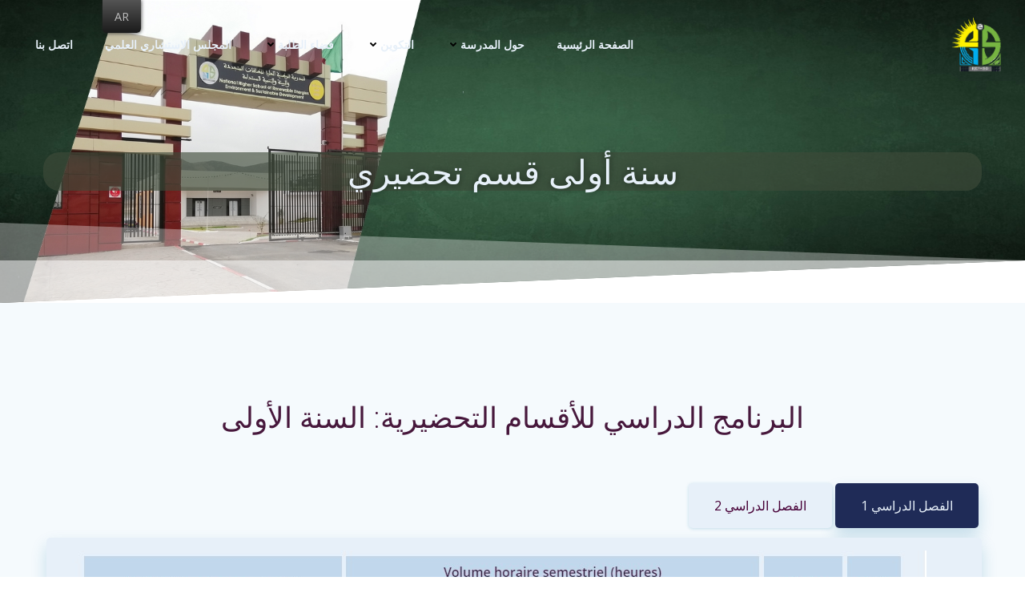

--- FILE ---
content_type: text/html; charset=UTF-8
request_url: http://www.hns-re2sd.dz/ar/1ere-annee-classe-preparatoire/
body_size: 228535
content:
<!DOCTYPE html>
<html dir="rtl" lang="ar">
<head>
    <meta charset="UTF-8">
    <meta name="viewport" content="width=device-width, initial-scale=1">
    <link rel="profile" href="http://gmpg.org/xfn/11">
    <title>1st Year Preparatory Class &#8211; Higher National School of Renewable Energies, Environment &amp; Sustainable Development</title>
<meta name='robots' content='max-image-preview:large' />
<link rel='dns-prefetch' href='//fonts.googleapis.com' />
<link rel="alternate" type="application/rss+xml" title="Higher National School of Renewable Energies, Environment &amp; Sustainable Development &laquo; الخلاصة" href="http://www.hns-re2sd.dz/ar/feed/" />
<link rel="alternate" type="application/rss+xml" title="Higher National School of Renewable Energies, Environment &amp; Sustainable Development &laquo; خلاصة التعليقات" href="http://www.hns-re2sd.dz/ar/comments/feed/" />
<script type="text/javascript">
window._wpemojiSettings = {"baseUrl":"https:\/\/s.w.org\/images\/core\/emoji\/14.0.0\/72x72\/","ext":".png","svgUrl":"https:\/\/s.w.org\/images\/core\/emoji\/14.0.0\/svg\/","svgExt":".svg","source":{"concatemoji":"http:\/\/www.hns-re2sd.dz\/wp-includes\/js\/wp-emoji-release.min.js?ver=6.2.8"}};
/*! This file is auto-generated */
!function(e,a,t){var n,r,o,i=a.createElement("canvas"),p=i.getContext&&i.getContext("2d");function s(e,t){p.clearRect(0,0,i.width,i.height),p.fillText(e,0,0);e=i.toDataURL();return p.clearRect(0,0,i.width,i.height),p.fillText(t,0,0),e===i.toDataURL()}function c(e){var t=a.createElement("script");t.src=e,t.defer=t.type="text/javascript",a.getElementsByTagName("head")[0].appendChild(t)}for(o=Array("flag","emoji"),t.supports={everything:!0,everythingExceptFlag:!0},r=0;r<o.length;r++)t.supports[o[r]]=function(e){if(p&&p.fillText)switch(p.textBaseline="top",p.font="600 32px Arial",e){case"flag":return s("\ud83c\udff3\ufe0f\u200d\u26a7\ufe0f","\ud83c\udff3\ufe0f\u200b\u26a7\ufe0f")?!1:!s("\ud83c\uddfa\ud83c\uddf3","\ud83c\uddfa\u200b\ud83c\uddf3")&&!s("\ud83c\udff4\udb40\udc67\udb40\udc62\udb40\udc65\udb40\udc6e\udb40\udc67\udb40\udc7f","\ud83c\udff4\u200b\udb40\udc67\u200b\udb40\udc62\u200b\udb40\udc65\u200b\udb40\udc6e\u200b\udb40\udc67\u200b\udb40\udc7f");case"emoji":return!s("\ud83e\udef1\ud83c\udffb\u200d\ud83e\udef2\ud83c\udfff","\ud83e\udef1\ud83c\udffb\u200b\ud83e\udef2\ud83c\udfff")}return!1}(o[r]),t.supports.everything=t.supports.everything&&t.supports[o[r]],"flag"!==o[r]&&(t.supports.everythingExceptFlag=t.supports.everythingExceptFlag&&t.supports[o[r]]);t.supports.everythingExceptFlag=t.supports.everythingExceptFlag&&!t.supports.flag,t.DOMReady=!1,t.readyCallback=function(){t.DOMReady=!0},t.supports.everything||(n=function(){t.readyCallback()},a.addEventListener?(a.addEventListener("DOMContentLoaded",n,!1),e.addEventListener("load",n,!1)):(e.attachEvent("onload",n),a.attachEvent("onreadystatechange",function(){"complete"===a.readyState&&t.readyCallback()})),(e=t.source||{}).concatemoji?c(e.concatemoji):e.wpemoji&&e.twemoji&&(c(e.twemoji),c(e.wpemoji)))}(window,document,window._wpemojiSettings);
</script>
<style type="text/css">
img.wp-smiley,
img.emoji {
	display: inline !important;
	border: none !important;
	box-shadow: none !important;
	height: 1em !important;
	width: 1em !important;
	margin: 0 0.07em !important;
	vertical-align: -0.1em !important;
	background: none !important;
	padding: 0 !important;
}
</style>
	<link rel='stylesheet' id='extend-builder-css-css' href='http://www.hns-re2sd.dz/wp-content/plugins/colibri-page-builder-pro/extend-builder/assets/static/css/theme.css?ver=1.0.219-pro' type='text/css' media='all' />
<style id='extend-builder-css-inline-css' type='text/css'>
/* page css */
/* part css : theme-shapes */
.colibri-shape-circles {
background-image:url('http://www.hns-re2sd.dz/wp-content/themes/colibri-wp/resources/images/header-shapes/circles.png')
}
.colibri-shape-10degree-stripes {
background-image:url('http://www.hns-re2sd.dz/wp-content/themes/colibri-wp/resources/images/header-shapes/10degree-stripes.png')
}
.colibri-shape-rounded-squares-blue {
background-image:url('http://www.hns-re2sd.dz/wp-content/themes/colibri-wp/resources/images/header-shapes/rounded-squares-blue.png')
}
.colibri-shape-many-rounded-squares-blue {
background-image:url('http://www.hns-re2sd.dz/wp-content/themes/colibri-wp/resources/images/header-shapes/many-rounded-squares-blue.png')
}
.colibri-shape-two-circles {
background-image:url('http://www.hns-re2sd.dz/wp-content/themes/colibri-wp/resources/images/header-shapes/two-circles.png')
}
.colibri-shape-circles-2 {
background-image:url('http://www.hns-re2sd.dz/wp-content/themes/colibri-wp/resources/images/header-shapes/circles-2.png')
}
.colibri-shape-circles-3 {
background-image:url('http://www.hns-re2sd.dz/wp-content/themes/colibri-wp/resources/images/header-shapes/circles-3.png')
}
.colibri-shape-circles-gradient {
background-image:url('http://www.hns-re2sd.dz/wp-content/themes/colibri-wp/resources/images/header-shapes/circles-gradient.png')
}
.colibri-shape-circles-white-gradient {
background-image:url('http://www.hns-re2sd.dz/wp-content/themes/colibri-wp/resources/images/header-shapes/circles-white-gradient.png')
}
.colibri-shape-waves {
background-image:url('http://www.hns-re2sd.dz/wp-content/themes/colibri-wp/resources/images/header-shapes/waves.png')
}
.colibri-shape-waves-inverted {
background-image:url('http://www.hns-re2sd.dz/wp-content/themes/colibri-wp/resources/images/header-shapes/waves-inverted.png')
}
.colibri-shape-dots {
background-image:url('http://www.hns-re2sd.dz/wp-content/themes/colibri-wp/resources/images/header-shapes/dots.png')
}
.colibri-shape-left-tilted-lines {
background-image:url('http://www.hns-re2sd.dz/wp-content/themes/colibri-wp/resources/images/header-shapes/left-tilted-lines.png')
}
.colibri-shape-right-tilted-lines {
background-image:url('http://www.hns-re2sd.dz/wp-content/themes/colibri-wp/resources/images/header-shapes/right-tilted-lines.png')
}
.colibri-shape-right-tilted-strips {
background-image:url('http://www.hns-re2sd.dz/wp-content/themes/colibri-wp/resources/images/header-shapes/right-tilted-strips.png')
}
/* part css : theme */

.h-y-container > *:not(:last-child), .h-x-container-inner > * {
  margin-bottom: 20px;
}
.h-x-container-inner, .h-column__content > .h-x-container > *:last-child {
  margin-bottom: -20px;
}
.h-x-container-inner > * {
  padding-left: 10px;
  padding-right: 10px;
}
.h-x-container-inner {
  margin-left: -10px;
  margin-right: -10px;
}
[class*=style-], [class*=local-style-], .h-global-transition, .h-global-transition-all, .h-global-transition-all * {
  transition-duration: 0.5s;
}
.wp-block-button .wp-block-button__link:not(.has-background),.wp-block-file .wp-block-file__button {
  background-color: #1f2b57;
  background-image: none;
}
.wp-block-button .wp-block-button__link:not(.has-background):hover,.wp-block-button .wp-block-button__link:not(.has-background):focus,.wp-block-button .wp-block-button__link:not(.has-background):active,.wp-block-file .wp-block-file__button:hover,.wp-block-file .wp-block-file__button:focus,.wp-block-file .wp-block-file__button:active {
  background-color: rgb(2, 20, 87);
  background-image: none;
}
.wp-block-button.is-style-outline .wp-block-button__link:not(.has-background) {
  color: #1f2b57;
  background-color: transparent;
  background-image: none;
  border-top-width: 2px;
  border-top-color: #1f2b57;
  border-top-style: solid;
  border-right-width: 2px;
  border-right-color: #1f2b57;
  border-right-style: solid;
  border-bottom-width: 2px;
  border-bottom-color: #1f2b57;
  border-bottom-style: solid;
  border-left-width: 2px;
  border-left-color: #1f2b57;
  border-left-style: solid;
}
.wp-block-button.is-style-outline .wp-block-button__link:not(.has-background):hover,.wp-block-button.is-style-outline .wp-block-button__link:not(.has-background):focus,.wp-block-button.is-style-outline .wp-block-button__link:not(.has-background):active {
  color: #fff;
  background-color: #1f2b57;
  background-image: none;
}
.has-background-color,*[class^="wp-block-"].is-style-solid-color {
  background-color: #1f2b57;
  background-image: none;
}
.has-colibri-color-1-background-color {
  background-color: #1f2b57;
  background-image: none;
}
.wp-block-button .wp-block-button__link.has-colibri-color-1-background-color {
  background-color: #1f2b57;
  background-image: none;
}
.wp-block-button .wp-block-button__link.has-colibri-color-1-background-color:hover,.wp-block-button .wp-block-button__link.has-colibri-color-1-background-color:focus,.wp-block-button .wp-block-button__link.has-colibri-color-1-background-color:active {
  background-color: rgb(2, 20, 87);
  background-image: none;
}
.wp-block-button.is-style-outline .wp-block-button__link.has-colibri-color-1-background-color {
  color: #1f2b57;
  background-color: transparent;
  background-image: none;
  border-top-width: 2px;
  border-top-color: #1f2b57;
  border-top-style: solid;
  border-right-width: 2px;
  border-right-color: #1f2b57;
  border-right-style: solid;
  border-bottom-width: 2px;
  border-bottom-color: #1f2b57;
  border-bottom-style: solid;
  border-left-width: 2px;
  border-left-color: #1f2b57;
  border-left-style: solid;
}
.wp-block-button.is-style-outline .wp-block-button__link.has-colibri-color-1-background-color:hover,.wp-block-button.is-style-outline .wp-block-button__link.has-colibri-color-1-background-color:focus,.wp-block-button.is-style-outline .wp-block-button__link.has-colibri-color-1-background-color:active {
  color: #fff;
  background-color: #1f2b57;
  background-image: none;
}
*[class^="wp-block-"].has-colibri-color-1-background-color,*[class^="wp-block-"] .has-colibri-color-1-background-color,*[class^="wp-block-"].is-style-solid-color.has-colibri-color-1-color,*[class^="wp-block-"].is-style-solid-color blockquote.has-colibri-color-1-color,*[class^="wp-block-"].is-style-solid-color blockquote.has-colibri-color-1-color p {
  background-color: #1f2b57;
  background-image: none;
}
.has-colibri-color-1-color {
  color: #1f2b57;
}
.has-colibri-color-2-background-color {
  background-color: rgb(237, 52, 52);
  background-image: none;
}
.wp-block-button .wp-block-button__link.has-colibri-color-2-background-color {
  background-color: rgb(237, 52, 52);
  background-image: none;
}
.wp-block-button .wp-block-button__link.has-colibri-color-2-background-color:hover,.wp-block-button .wp-block-button__link.has-colibri-color-2-background-color:focus,.wp-block-button .wp-block-button__link.has-colibri-color-2-background-color:active {
  background-color: rgb(152, 33, 33);
  background-image: none;
}
.wp-block-button.is-style-outline .wp-block-button__link.has-colibri-color-2-background-color {
  color: rgb(237, 52, 52);
  background-color: transparent;
  background-image: none;
  border-top-width: 2px;
  border-top-color: rgb(237, 52, 52);
  border-top-style: solid;
  border-right-width: 2px;
  border-right-color: rgb(237, 52, 52);
  border-right-style: solid;
  border-bottom-width: 2px;
  border-bottom-color: rgb(237, 52, 52);
  border-bottom-style: solid;
  border-left-width: 2px;
  border-left-color: rgb(237, 52, 52);
  border-left-style: solid;
}
.wp-block-button.is-style-outline .wp-block-button__link.has-colibri-color-2-background-color:hover,.wp-block-button.is-style-outline .wp-block-button__link.has-colibri-color-2-background-color:focus,.wp-block-button.is-style-outline .wp-block-button__link.has-colibri-color-2-background-color:active {
  color: #fff;
  background-color: rgb(237, 52, 52);
  background-image: none;
}
*[class^="wp-block-"].has-colibri-color-2-background-color,*[class^="wp-block-"] .has-colibri-color-2-background-color,*[class^="wp-block-"].is-style-solid-color.has-colibri-color-2-color,*[class^="wp-block-"].is-style-solid-color blockquote.has-colibri-color-2-color,*[class^="wp-block-"].is-style-solid-color blockquote.has-colibri-color-2-color p {
  background-color: rgb(237, 52, 52);
  background-image: none;
}
.has-colibri-color-2-color {
  color: rgb(237, 52, 52);
}
.has-colibri-color-3-background-color {
  background-color: #467cc6;
  background-image: none;
}
.wp-block-button .wp-block-button__link.has-colibri-color-3-background-color {
  background-color: #467cc6;
  background-image: none;
}
.wp-block-button .wp-block-button__link.has-colibri-color-3-background-color:hover,.wp-block-button .wp-block-button__link.has-colibri-color-3-background-color:focus,.wp-block-button .wp-block-button__link.has-colibri-color-3-background-color:active {
  background-color: rgb(40, 71, 113);
  background-image: none;
}
.wp-block-button.is-style-outline .wp-block-button__link.has-colibri-color-3-background-color {
  color: #467cc6;
  background-color: transparent;
  background-image: none;
  border-top-width: 2px;
  border-top-color: #467cc6;
  border-top-style: solid;
  border-right-width: 2px;
  border-right-color: #467cc6;
  border-right-style: solid;
  border-bottom-width: 2px;
  border-bottom-color: #467cc6;
  border-bottom-style: solid;
  border-left-width: 2px;
  border-left-color: #467cc6;
  border-left-style: solid;
}
.wp-block-button.is-style-outline .wp-block-button__link.has-colibri-color-3-background-color:hover,.wp-block-button.is-style-outline .wp-block-button__link.has-colibri-color-3-background-color:focus,.wp-block-button.is-style-outline .wp-block-button__link.has-colibri-color-3-background-color:active {
  color: #fff;
  background-color: #467cc6;
  background-image: none;
}
*[class^="wp-block-"].has-colibri-color-3-background-color,*[class^="wp-block-"] .has-colibri-color-3-background-color,*[class^="wp-block-"].is-style-solid-color.has-colibri-color-3-color,*[class^="wp-block-"].is-style-solid-color blockquote.has-colibri-color-3-color,*[class^="wp-block-"].is-style-solid-color blockquote.has-colibri-color-3-color p {
  background-color: #467cc6;
  background-image: none;
}
.has-colibri-color-3-color {
  color: #467cc6;
}
.has-colibri-color-4-background-color {
  background-color: #e16242;
  background-image: none;
}
.wp-block-button .wp-block-button__link.has-colibri-color-4-background-color {
  background-color: #e16242;
  background-image: none;
}
.wp-block-button .wp-block-button__link.has-colibri-color-4-background-color:hover,.wp-block-button .wp-block-button__link.has-colibri-color-4-background-color:focus,.wp-block-button .wp-block-button__link.has-colibri-color-4-background-color:active {
  background-color: rgb(140, 61, 41);
  background-image: none;
}
.wp-block-button.is-style-outline .wp-block-button__link.has-colibri-color-4-background-color {
  color: #e16242;
  background-color: transparent;
  background-image: none;
  border-top-width: 2px;
  border-top-color: #e16242;
  border-top-style: solid;
  border-right-width: 2px;
  border-right-color: #e16242;
  border-right-style: solid;
  border-bottom-width: 2px;
  border-bottom-color: #e16242;
  border-bottom-style: solid;
  border-left-width: 2px;
  border-left-color: #e16242;
  border-left-style: solid;
}
.wp-block-button.is-style-outline .wp-block-button__link.has-colibri-color-4-background-color:hover,.wp-block-button.is-style-outline .wp-block-button__link.has-colibri-color-4-background-color:focus,.wp-block-button.is-style-outline .wp-block-button__link.has-colibri-color-4-background-color:active {
  color: #fff;
  background-color: #e16242;
  background-image: none;
}
*[class^="wp-block-"].has-colibri-color-4-background-color,*[class^="wp-block-"] .has-colibri-color-4-background-color,*[class^="wp-block-"].is-style-solid-color.has-colibri-color-4-color,*[class^="wp-block-"].is-style-solid-color blockquote.has-colibri-color-4-color,*[class^="wp-block-"].is-style-solid-color blockquote.has-colibri-color-4-color p {
  background-color: #e16242;
  background-image: none;
}
.has-colibri-color-4-color {
  color: #e16242;
}
.has-colibri-color-5-background-color {
  background-color: #e7f0f9;
  background-image: none;
}
.wp-block-button .wp-block-button__link.has-colibri-color-5-background-color {
  background-color: #e7f0f9;
  background-image: none;
}
.wp-block-button .wp-block-button__link.has-colibri-color-5-background-color:hover,.wp-block-button .wp-block-button__link.has-colibri-color-5-background-color:focus,.wp-block-button .wp-block-button__link.has-colibri-color-5-background-color:active {
  background-color: rgb(65, 157, 249);
  background-image: none;
}
.wp-block-button.is-style-outline .wp-block-button__link.has-colibri-color-5-background-color {
  color: #e7f0f9;
  background-color: transparent;
  background-image: none;
  border-top-width: 2px;
  border-top-color: #e7f0f9;
  border-top-style: solid;
  border-right-width: 2px;
  border-right-color: #e7f0f9;
  border-right-style: solid;
  border-bottom-width: 2px;
  border-bottom-color: #e7f0f9;
  border-bottom-style: solid;
  border-left-width: 2px;
  border-left-color: #e7f0f9;
  border-left-style: solid;
}
.wp-block-button.is-style-outline .wp-block-button__link.has-colibri-color-5-background-color:hover,.wp-block-button.is-style-outline .wp-block-button__link.has-colibri-color-5-background-color:focus,.wp-block-button.is-style-outline .wp-block-button__link.has-colibri-color-5-background-color:active {
  color: #fff;
  background-color: #e7f0f9;
  background-image: none;
}
*[class^="wp-block-"].has-colibri-color-5-background-color,*[class^="wp-block-"] .has-colibri-color-5-background-color,*[class^="wp-block-"].is-style-solid-color.has-colibri-color-5-color,*[class^="wp-block-"].is-style-solid-color blockquote.has-colibri-color-5-color,*[class^="wp-block-"].is-style-solid-color blockquote.has-colibri-color-5-color p {
  background-color: #e7f0f9;
  background-image: none;
}
.has-colibri-color-5-color {
  color: #e7f0f9;
}
.has-colibri-color-6-background-color {
  background-color: #470037;
  background-image: none;
}
.wp-block-button .wp-block-button__link.has-colibri-color-6-background-color {
  background-color: #470037;
  background-image: none;
}
.wp-block-button .wp-block-button__link.has-colibri-color-6-background-color:hover,.wp-block-button .wp-block-button__link.has-colibri-color-6-background-color:focus,.wp-block-button .wp-block-button__link.has-colibri-color-6-background-color:active {
  background-color: rgb(71, 24, 60);
  background-image: none;
}
.wp-block-button.is-style-outline .wp-block-button__link.has-colibri-color-6-background-color {
  color: #470037;
  background-color: transparent;
  background-image: none;
  border-top-width: 2px;
  border-top-color: #470037;
  border-top-style: solid;
  border-right-width: 2px;
  border-right-color: #470037;
  border-right-style: solid;
  border-bottom-width: 2px;
  border-bottom-color: #470037;
  border-bottom-style: solid;
  border-left-width: 2px;
  border-left-color: #470037;
  border-left-style: solid;
}
.wp-block-button.is-style-outline .wp-block-button__link.has-colibri-color-6-background-color:hover,.wp-block-button.is-style-outline .wp-block-button__link.has-colibri-color-6-background-color:focus,.wp-block-button.is-style-outline .wp-block-button__link.has-colibri-color-6-background-color:active {
  color: #fff;
  background-color: #470037;
  background-image: none;
}
*[class^="wp-block-"].has-colibri-color-6-background-color,*[class^="wp-block-"] .has-colibri-color-6-background-color,*[class^="wp-block-"].is-style-solid-color.has-colibri-color-6-color,*[class^="wp-block-"].is-style-solid-color blockquote.has-colibri-color-6-color,*[class^="wp-block-"].is-style-solid-color blockquote.has-colibri-color-6-color p {
  background-color: #470037;
  background-image: none;
}
.has-colibri-color-6-color {
  color: #470037;
}
#colibri .woocommerce-store-notice,#colibri.woocommerce .content .h-section input[type=submit],#colibri.woocommerce-page  .content .h-section  input[type=button],#colibri.woocommerce .content .h-section  input[type=button],#colibri.woocommerce-page  .content .h-section .button,#colibri.woocommerce .content .h-section .button,#colibri.woocommerce-page  .content .h-section  a.button,#colibri.woocommerce .content .h-section  a.button,#colibri.woocommerce-page  .content .h-section button.button,#colibri.woocommerce .content .h-section button.button,#colibri.woocommerce-page  .content .h-section input.button,#colibri.woocommerce .content .h-section input.button,#colibri.woocommerce-page  .content .h-section input#submit,#colibri.woocommerce .content .h-section input#submit,#colibri.woocommerce-page  .content .h-section a.added_to_cart,#colibri.woocommerce .content .h-section a.added_to_cart,#colibri.woocommerce-page  .content .h-section .ui-slider-range,#colibri.woocommerce .content .h-section .ui-slider-range,#colibri.woocommerce-page  .content .h-section .ui-slider-handle,#colibri.woocommerce .content .h-section .ui-slider-handle {
  background-color: #1f2b57;
  background-image: none;
  border-top-width: 0px;
  border-top-color: #1f2b57;
  border-top-style: solid;
  border-right-width: 0px;
  border-right-color: #1f2b57;
  border-right-style: solid;
  border-bottom-width: 0px;
  border-bottom-color: #1f2b57;
  border-bottom-style: solid;
  border-left-width: 0px;
  border-left-color: #1f2b57;
  border-left-style: solid;
}
#colibri .woocommerce-store-notice:hover,#colibri .woocommerce-store-notice:focus,#colibri .woocommerce-store-notice:active,#colibri.woocommerce .content .h-section input[type=submit]:hover,#colibri.woocommerce .content .h-section input[type=submit]:focus,#colibri.woocommerce .content .h-section input[type=submit]:active,#colibri.woocommerce-page  .content .h-section  input[type=button]:hover,#colibri.woocommerce-page  .content .h-section  input[type=button]:focus,#colibri.woocommerce-page  .content .h-section  input[type=button]:active,#colibri.woocommerce .content .h-section  input[type=button]:hover,#colibri.woocommerce .content .h-section  input[type=button]:focus,#colibri.woocommerce .content .h-section  input[type=button]:active,#colibri.woocommerce-page  .content .h-section .button:hover,#colibri.woocommerce-page  .content .h-section .button:focus,#colibri.woocommerce-page  .content .h-section .button:active,#colibri.woocommerce .content .h-section .button:hover,#colibri.woocommerce .content .h-section .button:focus,#colibri.woocommerce .content .h-section .button:active,#colibri.woocommerce-page  .content .h-section  a.button:hover,#colibri.woocommerce-page  .content .h-section  a.button:focus,#colibri.woocommerce-page  .content .h-section  a.button:active,#colibri.woocommerce .content .h-section  a.button:hover,#colibri.woocommerce .content .h-section  a.button:focus,#colibri.woocommerce .content .h-section  a.button:active,#colibri.woocommerce-page  .content .h-section button.button:hover,#colibri.woocommerce-page  .content .h-section button.button:focus,#colibri.woocommerce-page  .content .h-section button.button:active,#colibri.woocommerce .content .h-section button.button:hover,#colibri.woocommerce .content .h-section button.button:focus,#colibri.woocommerce .content .h-section button.button:active,#colibri.woocommerce-page  .content .h-section input.button:hover,#colibri.woocommerce-page  .content .h-section input.button:focus,#colibri.woocommerce-page  .content .h-section input.button:active,#colibri.woocommerce .content .h-section input.button:hover,#colibri.woocommerce .content .h-section input.button:focus,#colibri.woocommerce .content .h-section input.button:active,#colibri.woocommerce-page  .content .h-section input#submit:hover,#colibri.woocommerce-page  .content .h-section input#submit:focus,#colibri.woocommerce-page  .content .h-section input#submit:active,#colibri.woocommerce .content .h-section input#submit:hover,#colibri.woocommerce .content .h-section input#submit:focus,#colibri.woocommerce .content .h-section input#submit:active,#colibri.woocommerce-page  .content .h-section a.added_to_cart:hover,#colibri.woocommerce-page  .content .h-section a.added_to_cart:focus,#colibri.woocommerce-page  .content .h-section a.added_to_cart:active,#colibri.woocommerce .content .h-section a.added_to_cart:hover,#colibri.woocommerce .content .h-section a.added_to_cart:focus,#colibri.woocommerce .content .h-section a.added_to_cart:active,#colibri.woocommerce-page  .content .h-section .ui-slider-range:hover,#colibri.woocommerce-page  .content .h-section .ui-slider-range:focus,#colibri.woocommerce-page  .content .h-section .ui-slider-range:active,#colibri.woocommerce .content .h-section .ui-slider-range:hover,#colibri.woocommerce .content .h-section .ui-slider-range:focus,#colibri.woocommerce .content .h-section .ui-slider-range:active,#colibri.woocommerce-page  .content .h-section .ui-slider-handle:hover,#colibri.woocommerce-page  .content .h-section .ui-slider-handle:focus,#colibri.woocommerce-page  .content .h-section .ui-slider-handle:active,#colibri.woocommerce .content .h-section .ui-slider-handle:hover,#colibri.woocommerce .content .h-section .ui-slider-handle:focus,#colibri.woocommerce .content .h-section .ui-slider-handle:active {
  background-color: rgb(2, 20, 87);
  background-image: none;
  border-top-width: 0px;
  border-top-color: rgb(2, 20, 87);
  border-top-style: solid;
  border-right-width: 0px;
  border-right-color: rgb(2, 20, 87);
  border-right-style: solid;
  border-bottom-width: 0px;
  border-bottom-color: rgb(2, 20, 87);
  border-bottom-style: solid;
  border-left-width: 0px;
  border-left-color: rgb(2, 20, 87);
  border-left-style: solid;
}
#colibri.woocommerce-page  .content .h-section .star-rating::before,#colibri.woocommerce .content .h-section .star-rating::before,#colibri.woocommerce-page  .content .h-section .star-rating span::before,#colibri.woocommerce .content .h-section .star-rating span::before {
  color: #1f2b57;
}
#colibri.woocommerce-page  .content .h-section .price,#colibri.woocommerce .content .h-section .price {
  color: #1f2b57;
}
#colibri.woocommerce-page  .content .h-section .price del,#colibri.woocommerce .content .h-section .price del {
  color: rgb(60, 66, 87);
}
#colibri.woocommerce-page  .content .h-section .onsale,#colibri.woocommerce .content .h-section .onsale {
  background-color: #1f2b57;
  background-image: none;
}
#colibri.woocommerce-page  .content .h-section .onsale:hover,#colibri.woocommerce-page  .content .h-section .onsale:focus,#colibri.woocommerce-page  .content .h-section .onsale:active,#colibri.woocommerce .content .h-section .onsale:hover,#colibri.woocommerce .content .h-section .onsale:focus,#colibri.woocommerce .content .h-section .onsale:active {
  background-color: rgb(2, 20, 87);
  background-image: none;
}
#colibri.woocommerce ul.products li.product h2:hover {
  color: #1f2b57;
}
#colibri.woocommerce-page  .content .h-section .woocommerce-pagination .page-numbers.current,#colibri.woocommerce .content .h-section .woocommerce-pagination .page-numbers.current,#colibri.woocommerce-page  .content .h-section .woocommerce-pagination a.page-numbers:hover,#colibri.woocommerce .content .h-section .woocommerce-pagination a.page-numbers:hover {
  background-color: #1f2b57;
  background-image: none;
}
#colibri.woocommerce-page  .content .h-section .comment-form-rating .stars a,#colibri.woocommerce .content .h-section .comment-form-rating .stars a {
  color: #1f2b57;
}
.h-section-global-spacing {
  padding-top: 90px;
  padding-bottom: 90px;
}
#colibri .colibri-language-switcher {
  background-color: white;
  background-image: none;
  top: 80px;
  border-top-width: 0px;
  border-top-style: none;
  border-top-left-radius: 4px;
  border-top-right-radius: 0px;
  border-right-width: 0px;
  border-right-style: none;
  border-bottom-width: 0px;
  border-bottom-style: none;
  border-bottom-left-radius: 4px;
  border-bottom-right-radius: 0px;
  border-left-width: 0px;
  border-left-style: none;
}
#colibri .colibri-language-switcher .lang-item {
  padding-top: 14px;
  padding-right: 18px;
  padding-bottom: 14px;
  padding-left: 18px;
}
body {
  font-family: Open Sans;
  font-weight: 400;
  font-size: 16px;
  line-height: 1.6;
  color: rgb(156, 0, 121);
}
body a {
  font-family: Open Sans;
  font-weight: 400;
  text-decoration: none;
  font-size: 1em;
  line-height: 1.5;
  color: #03a9f4;
}
body p {
  margin-bottom: 16px;
  font-family: Open Sans;
  font-weight: 400;
  font-size: 16px;
  line-height: 1.6;
  color: rgb(156, 0, 121);
}
body .h-lead p {
  margin-bottom: 16px;
  font-family: Open Sans;
  font-weight: 300;
  font-size: 1.25em;
  line-height: 1.5;
  color: rgb(71, 47, 66);
}
body blockquote p {
  margin-bottom: 16px;
  font-family: Open Sans;
  font-weight: 400;
  font-size: 16px;
  line-height: 1.6;
  color: rgb(156, 0, 121);
}
body h1 {
  margin-bottom: 16px;
  font-family: Open Sans;
  font-weight: 300;
  font-size: 3.375em;
  line-height: 1.26;
  color: rgb(71, 24, 60);
}
body h2 {
  margin-bottom: 16px;
  font-family: Open Sans;
  font-weight: 300;
  font-size: 2.625em;
  line-height: 1.143;
  color: rgb(71, 24, 60);
}
body h3 {
  margin-bottom: 16px;
  font-family: Open Sans;
  font-weight: 300;
  font-size: 2.25em;
  line-height: 1.25;
  color: rgb(71, 24, 60);
}
body h4 {
  margin-bottom: 16px;
  font-family: Open Sans;
  font-weight: 600;
  font-size: 1.25em;
  line-height: 1.6;
  color: rgb(71, 24, 60);
}
body h5 {
  margin-bottom: 16px;
  font-family: Open Sans;
  font-weight: 600;
  font-size: 1.125em;
  line-height: 1.55;
  color: rgb(71, 24, 60);
}
body h6 {
  margin-bottom: 16px;
  font-family: Open Sans;
  font-weight: 600;
  font-size: 1em;
  line-height: 1.6;
  color: rgb(71, 24, 60);
}
 .content.colibri-main-content-single .main-section,.content.colibri-main-content-archive .main-section {
  padding-top: 90px;
  padding-bottom: 90px;
}
 .content.colibri-main-content-single .main-section .main-row,.content.colibri-main-content-archive .main-section .main-row {
  box-shadow: none;
}
 .content.colibri-main-content-single .main-section .colibri-sidebar.blog-sidebar-right,.content.colibri-main-content-archive .main-section .colibri-sidebar.blog-sidebar-right {
  width: 25% ;
  flex: 0 0 auto;
  -ms-flex: 0 0 auto;
  max-width: 25%;
}


@media (min-width: 768px) and (max-width: 1023px){
.h-section-global-spacing {
  padding-top: 60px;
  padding-bottom: 60px;
}
 .content.colibri-main-content-single .main-section .colibri-sidebar.blog-sidebar-right,.content.colibri-main-content-archive .main-section .colibri-sidebar.blog-sidebar-right {
  width: 33.33% ;
  flex: 0 0 auto;
  -ms-flex: 0 0 auto;
  max-width: 33.33%;
}

}

@media (max-width: 767px){
.h-section-global-spacing {
  padding-top: 30px;
  padding-bottom: 30px;
}
 .content.colibri-main-content-single .main-section .colibri-sidebar.blog-sidebar-right,.content.colibri-main-content-archive .main-section .colibri-sidebar.blog-sidebar-right {
  width: 100% ;
  flex: 0 0 auto;
  -ms-flex: 0 0 auto;
  max-width: 100%;
}

}
/* part css : page */
#colibri .style-1133 {
  height: auto;
  min-height: unset;
  background-color: #F5FAFD;
  background-image: none;
}
#colibri .style-1137 {
  text-align: center;
  height: auto;
  min-height: unset;
}
#colibri .style-1138 .text-wrapper-fancy svg path {
  stroke: #000000;
  stroke-linejoin: initial;
  stroke-linecap: initial;
  stroke-width: 8px;
}
#colibri .style-1139  > .h-tabs-item-content {
  border-top-width: 0px;
  border-top-style: none;
  border-top-left-radius: 5px;
  border-top-right-radius: 5px;
  border-right-width: 0px;
  border-right-style: none;
  border-bottom-width: 0px;
  border-bottom-style: none;
  border-bottom-left-radius: 5px;
  border-bottom-right-radius: 5px;
  border-left-width: 0px;
  border-left-style: none;
  background-color: #e7f0f9;
  background-image: none;
  padding-top: 16px;
  padding-right: 32px;
  padding-bottom: 16px;
  padding-left: 32px;
  box-shadow: 0px 10px 20px 0px rgba(2, 110, 159, 0.2) ;
  z-index: 100;
  text-align: left;
  margin-bottom: 12px;
  margin-left: 4px;
}
#colibri .style-1139 .h-tabs-navigation {
  margin-right: 8px;
  margin-bottom: 0px;
}
#colibri .style-1139 .h-tabs-navigation-horizontal {
  justify-content: flex-start;
}
#colibri .style-1139 .h-tabs-navigation-horizontal .h-tabs-navigation-item {
  text-align: left;
  justify-content: flex-start;
}
#colibri .style-1139 .h-tabs-navigation-vertical .h-tabs-navigation-item {
  text-align: left;
  justify-content: flex-start;
}
#colibri .style-1139 .h-tabs-navigation .h-tabs-navigation-item {
  border-top-width: 0px;
  border-top-style: none;
  border-top-left-radius: 5px;
  border-top-right-radius: 5px;
  border-right-width: 0px;
  border-right-style: none;
  border-bottom-width: 0px;
  border-bottom-style: none;
  border-bottom-left-radius: 5px;
  border-bottom-right-radius: 5px;
  border-left-width: 0px;
  border-left-style: none;
  padding-top: 16px;
  padding-right: 32px;
  padding-bottom: 16px;
  padding-left: 32px;
  text-decoration: none;
  font-size: 16px;
  color: #470037;
  background-color: #e7f0f9;
  background-image: none;
  transition-duration: 0.5s;
  box-shadow: 0px 1px 4px 0px rgba(2, 110, 159, 0.2) ;
  margin-top: 0px;
  margin-right: 4px;
  margin-bottom: 12px;
  margin-left: 4px;
}
#colibri .style-1139 .h-tabs-navigation .h-tabs-navigation-item:hover {
  border-top-color: #1f2b57;
  border-right-color: #1f2b57;
  border-bottom-color: #1f2b57;
  border-left-color: #1f2b57;
  color: #e7f0f9;
  background-color: #1f2b57;
}
#colibri .style-1139 .h-tabs-navigation .h-tabs-navigation-item:hover {
  border-top-color: #1f2b57;
  border-right-color: #1f2b57;
  border-bottom-color: #1f2b57;
  border-left-color: #1f2b57;
  color: #e7f0f9;
  background-color: #1f2b57;
}
#colibri .style-1139 .h-tabs-navigation .h-tabs-navigation-item.h-custom-active-state {
  border-top-width: 0px;
  border-top-color: #1f2b57;
  border-top-style: none;
  border-top-left-radius: 5px;
  border-top-right-radius: 5px;
  border-right-width: 0px;
  border-right-color: #1f2b57;
  border-right-style: none;
  border-bottom-width: 0px;
  border-bottom-color: #1f2b57;
  border-bottom-style: none;
  border-bottom-left-radius: 5px;
  border-bottom-right-radius: 5px;
  border-left-width: 0px;
  border-left-color: #1f2b57;
  border-left-style: none;
  padding-top: 16px;
  padding-right: 32px;
  padding-bottom: 16px;
  padding-left: 32px;
  text-decoration: none;
  font-size: 16px;
  color: #e7f0f9;
  background-color: #1f2b57;
  background-image: none;
  transition-duration: 0.5s;
  box-shadow: 0px 10px 20px 0px rgba(2, 110, 159, 0.2) ;
  z-index: -1;
  margin-top: 0px;
  margin-right: 4px;
  margin-bottom: 12px;
  margin-left: 4px;
}
#colibri .style-1139 .h-tabs-navigation .h-svg-icon {
  width: 20px;
  height: 20px;
}
#colibri .style-1139 .h-svg-icon + .h-tabs-navigation-item__text {
  margin-left: 10px;
}
#colibri .style-1147 {
  text-align: center;
  height: auto;
  min-height: unset;
}
#colibri .style-1148-image {
  opacity: 1;
}
#colibri .style-1148-caption {
  margin-top: 10px;
}
#colibri .style-1148-frameImage {
  z-index: -1;
  transform: translateX(10%) translateY(10%);
  transform-origin: center center 0px;
  background-color: rgb(0,0,0);
  height: 100%;
  width: 100% ;
  border-top-width: 10px;
  border-top-color: rgb(0,0,0);
  border-top-style: none;
  border-right-width: 10px;
  border-right-color: rgb(0,0,0);
  border-right-style: none;
  border-bottom-width: 10px;
  border-bottom-color: rgb(0,0,0);
  border-bottom-style: none;
  border-left-width: 10px;
  border-left-color: rgb(0,0,0);
  border-left-style: none;
}
#colibri .style-1149-image {
  opacity: 1;
}
#colibri .style-1149-caption {
  margin-top: 10px;
}
#colibri .style-1149-frameImage {
  z-index: -1;
  transform: translateX(10%) translateY(10%);
  transform-origin: center center 0px;
  background-color: rgb(0,0,0);
  height: 100%;
  width: 100% ;
  border-top-width: 10px;
  border-top-color: rgb(0,0,0);
  border-top-style: none;
  border-right-width: 10px;
  border-right-color: rgb(0,0,0);
  border-right-style: none;
  border-bottom-width: 10px;
  border-bottom-color: rgb(0,0,0);
  border-bottom-style: none;
  border-left-width: 10px;
  border-left-color: rgb(0,0,0);
  border-left-style: none;
}
#colibri .style-1151-image {
  opacity: 1;
}
#colibri .style-1151-caption {
  margin-top: 10px;
}
#colibri .style-1151-frameImage {
  z-index: -1;
  transform: translateX(10%) translateY(10%);
  transform-origin: center center 0px;
  background-color: rgb(0,0,0);
  height: 100%;
  width: 100% ;
  border-top-width: 10px;
  border-top-color: rgb(0,0,0);
  border-top-style: none;
  border-right-width: 10px;
  border-right-color: rgb(0,0,0);
  border-right-style: none;
  border-bottom-width: 10px;
  border-bottom-color: rgb(0,0,0);
  border-bottom-style: none;
  border-left-width: 10px;
  border-left-color: rgb(0,0,0);
  border-left-style: none;
}
#colibri .style-1152-image {
  opacity: 1;
}
#colibri .style-1152-caption {
  margin-top: 10px;
}
#colibri .style-1152-frameImage {
  z-index: -1;
  transform: translateX(10%) translateY(10%);
  transform-origin: center center 0px;
  background-color: rgb(0,0,0);
  height: 100%;
  width: 100% ;
  border-top-width: 10px;
  border-top-color: rgb(0,0,0);
  border-top-style: none;
  border-right-width: 10px;
  border-right-color: rgb(0,0,0);
  border-right-style: none;
  border-bottom-width: 10px;
  border-bottom-color: rgb(0,0,0);
  border-bottom-style: none;
  border-left-width: 10px;
  border-left-color: rgb(0,0,0);
  border-left-style: none;
}
#colibri .style-1212 {
  height: auto;
  min-height: unset;
}
#colibri .style-1214 {
  text-align: center;
  height: auto;
  min-height: unset;
}
#colibri .style-local-2804-c4-outer {
  width: 100% ;
  flex: 0 0 auto;
  -ms-flex: 0 0 auto;
}
#colibri .style-local-2804-c7-outer {
  width: 100% ;
  flex: 0 0 auto;
  -ms-flex: 0 0 auto;
}
#colibri .style-local-2804-c17-outer {
  width: 100% ;
  flex: 0 0 auto;
  -ms-flex: 0 0 auto;
}
#colibri .style-35 {
  animation-duration: 0.5s;
  padding-top: 20px;
  padding-right: 15px;
  padding-bottom: 20px;
  padding-left: 15px;
  background-color: transparent;
  background-image: none;
}
#colibri .h-navigation_sticky .style-35,#colibri .h-navigation_sticky.style-35 {
  background-color: #ffffff;
  background-image: none;
  padding-top: 10px;
  padding-bottom: 10px;
  box-shadow: 0px 0px 4px 0px rgba(0,0,0,0.5) ;
}
#colibri .style-37 {
  text-align: center;
  height: auto;
  min-height: unset;
}
#colibri .style-38-image {
  max-height: 70px;
}
#colibri .style-38 a,#colibri .style-38  .logo-text {
  color: #ffffff;
  text-decoration: none;
  font-size: 24px;
}
#colibri .style-38 .logo-text {
  color: #e7f0f9;
}
#colibri .h-navigation_sticky .style-38-image,#colibri .h-navigation_sticky.style-38-image {
  max-height: 70px;
}
#colibri .h-navigation_sticky .style-38 a,#colibri .h-navigation_sticky .style-38  .logo-text,#colibri .h-navigation_sticky.style-38 a,#colibri .h-navigation_sticky.style-38  .logo-text {
  color: #000000;
  text-decoration: none;
}
#colibri .style-41 {
  text-align: center;
  height: auto;
  min-height: unset;
}
#colibri .style-42 >  div > .colibri-menu-container > ul.colibri-menu {
  justify-content: flex-end;
}
#colibri .style-42 >  div > .colibri-menu-container > ul.colibri-menu > li {
  margin-top: 0px;
  margin-right: 20px;
  margin-bottom: 0px;
  margin-left: 20px;
  padding-top: 10px;
  padding-right: 0px;
  padding-bottom: 10px;
  padding-left: 0px;
}
#colibri .style-42 >  div > .colibri-menu-container > ul.colibri-menu > li.current_page_item,#colibri .style-42  >  div > .colibri-menu-container > ul.colibri-menu > li.current_page_item:hover {
  margin-top: 0px;
  margin-right: 20px;
  margin-bottom: 0px;
  margin-left: 20px;
  padding-top: 10px;
  padding-right: 0px;
  padding-bottom: 10px;
  padding-left: 0px;
}
#colibri .style-42 >  div > .colibri-menu-container > ul.colibri-menu > li > a {
  font-family: Open Sans;
  font-weight: 600;
  text-transform: uppercase;
  font-size: 14px;
  line-height: 1.5em;
  letter-spacing: 0px;
  color: #e7f0f9;
}
#colibri .style-42  >  div > .colibri-menu-container > ul.colibri-menu > li.hover  > a {
  color: rgb(189, 219, 226);
}
#colibri .style-42  >  div > .colibri-menu-container > ul.colibri-menu > li:hover > a,#colibri .style-42  >  div > .colibri-menu-container > ul.colibri-menu > li.hover  > a {
  color: rgb(189, 219, 226);
}
#colibri .style-42  >  div > .colibri-menu-container > ul.colibri-menu > li.current_page_item > a,#colibri .style-42  >  div > .colibri-menu-container > ul.colibri-menu > li.current_page_item > a:hover {
  font-family: Open Sans;
  font-weight: 600;
  text-transform: uppercase;
  font-size: 14px;
  line-height: 1.5em;
  letter-spacing: 0px;
  color: rgb(61, 85, 172);
}
#colibri .style-42 >  div > .colibri-menu-container > ul.colibri-menu li > ul {
  background-color: #ffffff;
  background-image: none;
  margin-right: 5px;
  margin-left: 5px;
  box-shadow: 0px 0px 5px 2px rgba(0, 0, 0, 0.04) ;
}
#colibri .style-42 >  div > .colibri-menu-container > ul.colibri-menu li > ul  li {
  padding-top: 10px;
  padding-right: 20px;
  padding-bottom: 10px;
  padding-left: 20px;
  border-top-width: 0px;
  border-top-style: none;
  border-right-width: 0px;
  border-right-style: none;
  border-bottom-width: 1px;
  border-bottom-color: rgba(128,128,128,.2);
  border-bottom-style: solid;
  border-left-width: 0px;
  border-left-style: none;
  background-color: rgb(255, 255, 255);
  background-image: none;
}
#colibri .style-42  >  div > .colibri-menu-container > ul.colibri-menu li > ul > li.hover {
  background-color: rgb(120, 135, 181);
}
#colibri .style-42  >  div > .colibri-menu-container > ul.colibri-menu li > ul > li:hover,#colibri .style-42  >  div > .colibri-menu-container > ul.colibri-menu li > ul > li.hover {
  background-color: rgb(120, 135, 181);
}
#colibri .style-42 >  div > .colibri-menu-container > ul.colibri-menu li > ul li.current_page_item,#colibri .style-42  >  div > .colibri-menu-container > ul.colibri-menu li > ul > li.current_page_item:hover {
  padding-top: 10px;
  padding-right: 20px;
  padding-bottom: 10px;
  padding-left: 20px;
  border-top-width: 0px;
  border-top-style: none;
  border-right-width: 0px;
  border-right-style: none;
  border-bottom-width: 1px;
  border-bottom-color: rgba(128,128,128,.2);
  border-bottom-style: solid;
  border-left-width: 0px;
  border-left-style: none;
  background-color: rgb(22, 44, 78);
  background-image: none;
}
#colibri .style-42 >  div > .colibri-menu-container > ul.colibri-menu li > ul > li > a {
  font-size: 14px;
  color: rgb(71, 47, 66);
}
#colibri .style-42  >  div > .colibri-menu-container > ul.colibri-menu li > ul > li.hover  > a {
  color: rgb(255, 255, 255);
}
#colibri .style-42  >  div > .colibri-menu-container > ul.colibri-menu li > ul > li:hover > a,#colibri .style-42  >  div > .colibri-menu-container > ul.colibri-menu li > ul > li.hover  > a {
  color: rgb(255, 255, 255);
}
#colibri .style-42 >  div > .colibri-menu-container > ul.colibri-menu li > ul > li.current_page_item > a,#colibri .style-42  >  div > .colibri-menu-container > ul.colibri-menu li > ul > li.current_page_item > a:hover {
  font-size: 14px;
  color: rgb(255, 255, 255);
}
#colibri .style-42 >  div > .colibri-menu-container > ul.colibri-menu.bordered-active-item > li::after,#colibri .style-42 
      ul.colibri-menu.bordered-active-item > li::before {
  background-color: rgb(142, 196, 212);
  background-image: none;
  height: 3px;
}
#colibri .style-42 >  div > .colibri-menu-container > ul.colibri-menu.solid-active-item > li::after,#colibri .style-42 
      ul.colibri-menu.solid-active-item > li::before {
  background-color: white;
  background-image: none;
  border-top-width: 0px;
  border-top-style: none;
  border-top-left-radius: 0%;
  border-top-right-radius: 0%;
  border-right-width: 0px;
  border-right-style: none;
  border-bottom-width: 0px;
  border-bottom-style: none;
  border-bottom-left-radius: 0%;
  border-bottom-right-radius: 0%;
  border-left-width: 0px;
  border-left-style: none;
}
#colibri .style-42 >  div > .colibri-menu-container > ul.colibri-menu > li > ul {
  margin-top: 0px;
}
#colibri .style-42 >  div > .colibri-menu-container > ul.colibri-menu > li > ul::before {
  height: 0px;
  width: 100% ;
}
#colibri .style-42 >  div > .colibri-menu-container > ul.colibri-menu  li > a > svg,#colibri .style-42 >  div > .colibri-menu-container > ul.colibri-menu  li > a >  .arrow-wrapper {
  padding-right: 5px;
  padding-left: 5px;
  color: black;
}
#colibri .style-42 >  div > .colibri-menu-container > ul.colibri-menu li.current_page_item > a > svg,#colibri .style-42 >  div > .colibri-menu-container > ul.colibri-menu > li.current_page_item:hover > a > svg,#colibri .style-42 >  div > .colibri-menu-container > ul.colibri-menu li.current_page_item > a > .arrow-wrapper,#colibri .style-42 >  div > .colibri-menu-container > ul.colibri-menu > li.current_page_item:hover > a > .arrow-wrapper {
  padding-right: 5px;
  padding-left: 5px;
  color: black;
}
#colibri .style-42 >  div > .colibri-menu-container > ul.colibri-menu li > ul  li > a > svg,#colibri .style-42 >  div > .colibri-menu-container > ul.colibri-menu li > ul  li > a >  .arrow-wrapper {
  color: rgb(255, 255, 255);
}
#colibri .style-42 >  div > .colibri-menu-container > ul.colibri-menu li > ul li.current_page_item > a > svg,#colibri .style-42 >  div > .colibri-menu-container > ul.colibri-menu li > ul > li.current_page_item:hover > a > svg,#colibri .style-42 >  div > .colibri-menu-container > ul.colibri-menu li > ul li.current_page_item > a > .arrow-wrapper,#colibri .style-42 >  div > .colibri-menu-container > ul.colibri-menu li > ul > li.current_page_item:hover > a > .arrow-wrapper {
  color: rgb(255, 255, 255);
}
#colibri .h-navigation_sticky .style-42 >  div > .colibri-menu-container > ul.colibri-menu > li > a,#colibri .h-navigation_sticky.style-42 >  div > .colibri-menu-container > ul.colibri-menu > li > a {
  color: rgb(2, 20, 87);
}
#colibri .h-navigation_sticky .style-42  >  div > .colibri-menu-container > ul.colibri-menu > li.hover  > a,#colibri .h-navigation_sticky.style-42  >  div > .colibri-menu-container > ul.colibri-menu > li.hover  > a {
  color: #1f2b57;
}
#colibri .h-navigation_sticky .style-42  >  div > .colibri-menu-container > ul.colibri-menu > li:hover > a,#colibri .h-navigation_sticky .style-42  >  div > .colibri-menu-container > ul.colibri-menu > li.hover  > a,#colibri .h-navigation_sticky.style-42  >  div > .colibri-menu-container > ul.colibri-menu > li:hover > a,#colibri .h-navigation_sticky.style-42  >  div > .colibri-menu-container > ul.colibri-menu > li.hover  > a {
  color: #1f2b57;
}
#colibri .h-navigation_sticky .style-42  >  div > .colibri-menu-container > ul.colibri-menu > li.current_page_item > a,#colibri .h-navigation_sticky .style-42  >  div > .colibri-menu-container > ul.colibri-menu > li.current_page_item > a:hover,#colibri .h-navigation_sticky.style-42  >  div > .colibri-menu-container > ul.colibri-menu > li.current_page_item > a,#colibri .h-navigation_sticky.style-42  >  div > .colibri-menu-container > ul.colibri-menu > li.current_page_item > a:hover {
  color: #1f2b57;
}
#colibri .h-navigation_sticky .style-42 >  div > .colibri-menu-container > ul.colibri-menu.bordered-active-item > li::after,#colibri .h-navigation_sticky .style-42 
      ul.colibri-menu.bordered-active-item > li::before,#colibri .h-navigation_sticky.style-42 >  div > .colibri-menu-container > ul.colibri-menu.bordered-active-item > li::after,#colibri .h-navigation_sticky.style-42 
      ul.colibri-menu.bordered-active-item > li::before {
  background-color: #1f2b57;
  background-image: none;
}
#colibri .style-43-offscreen {
  background-color: #222B34;
  background-image: none;
  width: 300px !important;
}
#colibri .style-43-offscreenOverlay {
  background-color: rgba(0,0,0,0.5);
  background-image: none;
}
#colibri .style-43  .h-hamburger-icon {
  background-color: rgba(0, 0, 0, 0.1);
  background-image: none;
  border-top-width: 0px;
  border-top-color: black;
  border-top-style: solid;
  border-top-left-radius: 100%;
  border-top-right-radius: 100%;
  border-right-width: 0px;
  border-right-color: black;
  border-right-style: solid;
  border-bottom-width: 0px;
  border-bottom-color: black;
  border-bottom-style: solid;
  border-bottom-left-radius: 100%;
  border-bottom-right-radius: 100%;
  border-left-width: 0px;
  border-left-color: black;
  border-left-style: solid;
  fill: white;
  padding-top: 5px;
  padding-right: 5px;
  padding-bottom: 5px;
  padding-left: 5px;
  width: 24px;
  height: 24px;
}
#colibri .style-46 {
  text-align: center;
  height: auto;
  min-height: unset;
}
#colibri .style-47-image {
  max-height: 70px;
}
#colibri .style-47 a,#colibri .style-47  .logo-text {
  color: #ffffff;
  text-decoration: none;
}
#colibri .h-navigation_sticky .style-47-image,#colibri .h-navigation_sticky.style-47-image {
  max-height: 70px;
}
#colibri .h-navigation_sticky .style-47 a,#colibri .h-navigation_sticky .style-47  .logo-text,#colibri .h-navigation_sticky.style-47 a,#colibri .h-navigation_sticky.style-47  .logo-text {
  color: #000000;
  text-decoration: none;
}
#colibri .style-49 {
  text-align: center;
  height: auto;
  min-height: unset;
}
#colibri .style-50 >  div > .colibri-menu-container > ul.colibri-menu > li > a {
  padding-top: 12px;
  padding-bottom: 12px;
  padding-left: 40px;
  border-top-width: 0px;
  border-top-color: #808080;
  border-top-style: solid;
  border-right-width: 0px;
  border-right-color: #808080;
  border-right-style: solid;
  border-bottom-width: 1px;
  border-bottom-color: #808080;
  border-bottom-style: solid;
  border-left-width: 0px;
  border-left-color: #808080;
  border-left-style: solid;
  font-size: 14px;
  color: white;
}
#colibri .style-50  >  div > .colibri-menu-container > ul.colibri-menu > li.current_page_item > a,#colibri .style-50  >  div > .colibri-menu-container > ul.colibri-menu > li.current_page_item > a:hover {
  padding-top: 12px;
  padding-bottom: 12px;
  padding-left: 40px;
  border-top-width: 0px;
  border-top-color: #808080;
  border-top-style: solid;
  border-right-width: 0px;
  border-right-color: #808080;
  border-right-style: solid;
  border-bottom-width: 1px;
  border-bottom-color: #808080;
  border-bottom-style: solid;
  border-left-width: 0px;
  border-left-color: #808080;
  border-left-style: solid;
  font-size: 14px;
  color: white;
}
#colibri .style-50 >  div > .colibri-menu-container > ul.colibri-menu li > ul > li > a {
  padding-top: 12px;
  padding-bottom: 12px;
  padding-left: 40px;
  border-top-width: 0px;
  border-top-color: #808080;
  border-top-style: solid;
  border-right-width: 0px;
  border-right-color: #808080;
  border-right-style: solid;
  border-bottom-width: 1px;
  border-bottom-color: #808080;
  border-bottom-style: solid;
  border-left-width: 0px;
  border-left-color: #808080;
  border-left-style: solid;
  font-size: 14px;
  color: white;
}
#colibri .style-50 >  div > .colibri-menu-container > ul.colibri-menu li > ul > li.current_page_item > a,#colibri .style-50  >  div > .colibri-menu-container > ul.colibri-menu li > ul > li.current_page_item > a:hover {
  padding-top: 12px;
  padding-bottom: 12px;
  padding-left: 40px;
  border-top-width: 0px;
  border-top-color: #808080;
  border-top-style: solid;
  border-right-width: 0px;
  border-right-color: #808080;
  border-right-style: solid;
  border-bottom-width: 1px;
  border-bottom-color: #808080;
  border-bottom-style: solid;
  border-left-width: 0px;
  border-left-color: #808080;
  border-left-style: solid;
  font-size: 14px;
  color: white;
}
#colibri .style-50 >  div > .colibri-menu-container > ul.colibri-menu  li > a > svg,#colibri .style-50 >  div > .colibri-menu-container > ul.colibri-menu  li > a >  .arrow-wrapper {
  padding-right: 20px;
  padding-left: 20px;
  color: black;
}
#colibri .style-50 >  div > .colibri-menu-container > ul.colibri-menu li.current_page_item > a > svg,#colibri .style-50 >  div > .colibri-menu-container > ul.colibri-menu > li.current_page_item:hover > a > svg,#colibri .style-50 >  div > .colibri-menu-container > ul.colibri-menu li.current_page_item > a > .arrow-wrapper,#colibri .style-50 >  div > .colibri-menu-container > ul.colibri-menu > li.current_page_item:hover > a > .arrow-wrapper {
  padding-right: 20px;
  padding-left: 20px;
  color: black;
}
#colibri .style-50 >  div > .colibri-menu-container > ul.colibri-menu li > ul  li > a > svg,#colibri .style-50 >  div > .colibri-menu-container > ul.colibri-menu li > ul  li > a >  .arrow-wrapper {
  color: white;
  padding-right: 20px;
  padding-left: 20px;
}
#colibri .style-50 >  div > .colibri-menu-container > ul.colibri-menu li > ul li.current_page_item > a > svg,#colibri .style-50 >  div > .colibri-menu-container > ul.colibri-menu li > ul > li.current_page_item:hover > a > svg,#colibri .style-50 >  div > .colibri-menu-container > ul.colibri-menu li > ul li.current_page_item > a > .arrow-wrapper,#colibri .style-50 >  div > .colibri-menu-container > ul.colibri-menu li > ul > li.current_page_item:hover > a > .arrow-wrapper {
  color: white;
  padding-right: 20px;
  padding-left: 20px;
}
#colibri .style-57 {
  height: auto;
  min-height: unset;
  color: #e7f0f9;
  background-color: #1f2b57;
  background-position: 24.596464258262873% 23.64519848459891%;
  background-size: cover;
  background-image: url("http://www.hns-re2sd.dz/wp-content/uploads/2020/11/BANNERx1-.jpg");
  background-attachment: scroll;
  background-repeat: no-repeat;
  padding-top: 50px;
  padding-bottom: 50px;
}
#colibri .style-57 h1 {
  color: #e7f0f9;
}
#colibri .style-57 h2 {
  color: #e7f0f9;
}
#colibri .style-57 h3 {
  color: #e7f0f9;
}
#colibri .style-57 h4 {
  color: #e7f0f9;
}
#colibri .style-57 h5 {
  color: #e7f0f9;
}
#colibri .style-57 h6 {
  color: #e7f0f9;
}
#colibri .style-57 p {
  color: #e7f0f9;
}
#colibri .style-59-outer {
  width: 50% ;
  flex: 0 0 auto;
  -ms-flex: 0 0 auto;
}
#colibri .style-59 {
  text-align: center;
  height: auto;
  min-height: unset;
}
#colibri .style-60 h1,#colibri .style-60  h2,#colibri .style-60  h3,#colibri .style-60  h4,#colibri .style-60  h5,#colibri .style-60  h6 {
  text-shadow: 0px 0px 10px 
        rgba(0,0,0,0.5);
  background-color: rgba(63, 75, 58, 0.63);
  background-image: none;
  border-top-width: 0px;
  border-top-style: none;
  border-top-left-radius: 20px;
  border-top-right-radius: 20px;
  border-right-width: 0px;
  border-right-style: none;
  border-bottom-width: 0px;
  border-bottom-style: none;
  border-bottom-left-radius: 20px;
  border-bottom-right-radius: 20px;
  border-left-width: 0px;
  border-left-style: none;
}
#colibri .style-304 {
  text-align: center;
  height: auto;
  min-height: unset;
}
#colibri .style-4739 {
  text-align: center;
  height: auto;
  min-height: unset;
}
#colibri .style-local-439-h4-outer {
  flex: 0 0 auto;
  -ms-flex: 0 0 auto;
  width: auto;
  max-width: 100%;
}
#colibri .h-navigation_sticky .style-local-439-h4-outer,#colibri .h-navigation_sticky.style-local-439-h4-outer {
  flex: 0 0 auto;
  -ms-flex: 0 0 auto;
  width: auto;
  max-width: 100%;
}
#colibri .style-local-439-h7-outer {
  flex: 0 0 auto;
  -ms-flex: 0 0 auto;
  width: auto;
  max-width: 100%;
}
#colibri .h-navigation_sticky .style-local-439-h7-outer,#colibri .h-navigation_sticky.style-local-439-h7-outer {
  flex: 0 0 auto;
  -ms-flex: 0 0 auto;
  width: auto;
  max-width: 100%;
}
#colibri .style-local-439-h25-outer {
  width: 100% ;
  flex: 0 0 auto;
  -ms-flex: 0 0 auto;
}
#colibri .style-local-439-h6-outer {
  flex: 1 1 0;
  -ms-flex: 1 1 0%;
  max-width: 100%;
}
#colibri .style-local-439-h29-outer {
  width: 100% ;
  flex: 0 0 auto;
  -ms-flex: 0 0 auto;
}
#colibri .style-624 {
  height: auto;
  min-height: unset;
  background-color: rgb(73, 76, 79);
  background-image: none;
  color: rgb(152, 158, 164);
  padding-top: 9px;
  padding-bottom: 8px;
}
#colibri .style-624 p {
  color: rgb(152, 158, 164);
}
.style-626 > .h-y-container > *:not(:last-child) {
  margin-bottom: -3px;
}
#colibri .style-626 {
  text-align: center;
  height: auto;
  min-height: unset;
}
#colibri .style-627-image {
  max-height: 70px;
}
#colibri .style-627 a,#colibri .style-627  .logo-text {
  color: #ffffff;
  text-decoration: none;
}
#colibri .style-629 {
  text-align: left;
  color: rgb(211, 216, 221);
}
#colibri .style-629 p {
  color: rgb(211, 216, 221);
}
#colibri .style-629 ol {
  list-style-type: decimal;
}
#colibri .style-629 ul {
  list-style-type: disc;
}
.style-632 > .h-y-container > *:not(:last-child) {
  margin-bottom: 0px;
}
#colibri .style-632 {
  text-align: left;
  height: auto;
  min-height: unset;
}
.style-639 > .h-y-container > *:not(:last-child) {
  margin-bottom: 3px;
}
#colibri .style-639 {
  text-align: left;
  height: auto;
  min-height: unset;
  border-top-width: 0px;
  border-top-style: solid;
  border-right-width: 0px;
  border-right-style: solid;
  border-bottom-width: 0px;
  border-bottom-style: solid;
  border-left-width: 0px;
  border-left-style: solid;
}
#colibri .style-646 {
  height: auto;
  min-height: unset;
  padding-top: 0px;
  padding-bottom: 0px;
}
#colibri .style-646  > .h-section-grid-container {
  margin-top: -25px;
}
#colibri .style-648 {
  text-align: center;
  height: auto;
  min-height: unset;
}
#colibri .style-649-icon {
  fill: rgb(73, 76, 79);
  width: 20px ;
  height: 20px;
  border-top-width: 1px;
  border-top-color: rgb(125, 79, 79);
  border-top-style: none;
  border-right-width: 1px;
  border-right-color: rgb(125, 79, 79);
  border-right-style: none;
  border-bottom-width: 1px;
  border-bottom-color: rgb(125, 79, 79);
  border-bottom-style: none;
  border-left-width: 1px;
  border-left-color: rgb(125, 79, 79);
  border-left-style: none;
  background-color: #e7f0f9;
  background-image: none;
  padding-top: 5px;
  padding-right: 10px;
  padding-bottom: 0px;
  padding-left: 10px;
}
#colibri .style-649-icon:hover {
  fill: #1f2b57;
}
#colibri .style-654 {
  height: auto;
  min-height: unset;
  padding-top: 15px;
  padding-bottom: 15px;
  background-color: rgb(58, 62, 75);
  background-image: none;
}
#colibri .style-655 {
  background-color: unset;
  background-image: none;
}
.style-656 > .h-y-container > *:not(:last-child) {
  margin-bottom: 0px;
}
#colibri .style-656 {
  text-align: center;
  height: auto;
  min-height: unset;
}
#colibri .style-657 {
  color: #e7f0f9;
}
#colibri .style-659 >  div > .colibri-menu-container > ul.colibri-menu > li > a {
  padding-top: 3px;
  padding-right: 40px;
  padding-bottom: 3px;
  padding-left: 40px;
  border-top-width: 0px;
  border-top-color: #808080;
  border-top-style: solid;
  border-right-width: 0px;
  border-right-color: #808080;
  border-right-style: solid;
  border-bottom-width: 1px;
  border-bottom-color: rgba(0,0,0,0);
  border-bottom-style: solid;
  border-left-width: 0px;
  border-left-color: #808080;
  border-left-style: solid;
  background-color: rgba(0,0,0,0);
  background-image: none;
  font-size: 14px;
  color: rgba(203, 228, 236, 0.7);
}
#colibri .style-659  >  div > .colibri-menu-container > ul.colibri-menu > li.hover  > a {
  background-color: rgba(3, 169, 244, 0.1);
  color: rgb(71, 0, 55);
}
#colibri .style-659  >  div > .colibri-menu-container > ul.colibri-menu > li:hover > a,#colibri .style-659  >  div > .colibri-menu-container > ul.colibri-menu > li.hover  > a {
  background-color: rgba(3, 169, 244, 0.1);
  color: rgb(71, 0, 55);
}
#colibri .style-659  >  div > .colibri-menu-container > ul.colibri-menu > li.current_page_item > a,#colibri .style-659  >  div > .colibri-menu-container > ul.colibri-menu > li.current_page_item > a:hover {
  padding-top: 3px;
  padding-right: 40px;
  padding-bottom: 3px;
  padding-left: 40px;
  border-top-width: 0px;
  border-top-color: #808080;
  border-top-style: solid;
  border-right-width: 0px;
  border-right-color: #808080;
  border-right-style: solid;
  border-bottom-width: 1px;
  border-bottom-color: rgba(0,0,0,0);
  border-bottom-style: solid;
  border-left-width: 0px;
  border-left-color: #808080;
  border-left-style: solid;
  background-color: rgb(75, 87, 106);
  background-image: none;
  font-size: 14px;
  color: #e7f0f9;
}
#colibri .style-659 >  div > .colibri-menu-container > ul.colibri-menu li > ul > li > a {
  padding-top: 12px;
  padding-bottom: 12px;
  padding-left: 40px;
  border-top-width: 0px;
  border-top-color: #808080;
  border-top-style: solid;
  border-right-width: 0px;
  border-right-color: #808080;
  border-right-style: solid;
  border-bottom-width: 1px;
  border-bottom-color: rgba(23, 37, 42, 0.2);
  border-bottom-style: solid;
  border-left-width: 0px;
  border-left-color: #808080;
  border-left-style: solid;
  background-color: #e7f0f9;
  background-image: none;
  font-size: 14px;
  color: rgba(23, 37, 42, 0.7);
}
#colibri .style-659  >  div > .colibri-menu-container > ul.colibri-menu li > ul > li.hover  > a {
  background-color: rgba(3, 169, 244, 0.1);
  color: #470037;
}
#colibri .style-659  >  div > .colibri-menu-container > ul.colibri-menu li > ul > li:hover > a,#colibri .style-659  >  div > .colibri-menu-container > ul.colibri-menu li > ul > li.hover  > a {
  background-color: rgba(3, 169, 244, 0.1);
  color: #470037;
}
#colibri .style-659 >  div > .colibri-menu-container > ul.colibri-menu li > ul > li.current_page_item > a,#colibri .style-659  >  div > .colibri-menu-container > ul.colibri-menu li > ul > li.current_page_item > a:hover {
  padding-top: 12px;
  padding-bottom: 12px;
  padding-left: 40px;
  border-top-width: 0px;
  border-top-color: #808080;
  border-top-style: solid;
  border-right-width: 0px;
  border-right-color: #808080;
  border-right-style: solid;
  border-bottom-width: 1px;
  border-bottom-color: rgba(23, 37, 42, 0.2);
  border-bottom-style: solid;
  border-left-width: 0px;
  border-left-color: #808080;
  border-left-style: solid;
  background-color: rgba(3, 169, 244, 0.1);
  background-image: none;
  font-size: 14px;
  color: #470037;
}
#colibri .style-659 >  div > .colibri-menu-container > ul.colibri-menu  li > a > svg,#colibri .style-659 >  div > .colibri-menu-container > ul.colibri-menu  li > a >  .arrow-wrapper {
  padding-right: 17px;
  padding-left: 17px;
  color: rgba(0, 0, 0, 0.5);
}
#colibri .style-659 >  div > .colibri-menu-container > ul.colibri-menu li.current_page_item > a > svg,#colibri .style-659 >  div > .colibri-menu-container > ul.colibri-menu > li.current_page_item:hover > a > svg,#colibri .style-659 >  div > .colibri-menu-container > ul.colibri-menu li.current_page_item > a > .arrow-wrapper,#colibri .style-659 >  div > .colibri-menu-container > ul.colibri-menu > li.current_page_item:hover > a > .arrow-wrapper {
  padding-right: 17px;
  padding-left: 17px;
  color: rgba(0, 0, 0, 0.5);
}
#colibri .style-659 >  div > .colibri-menu-container > ul.colibri-menu li > ul  li > a > svg,#colibri .style-659 >  div > .colibri-menu-container > ul.colibri-menu li > ul  li > a >  .arrow-wrapper {
  color: rgba(23, 37, 42, 0.5);
  padding-right: 20px;
  padding-left: 20px;
}
#colibri .style-659 >  div > .colibri-menu-container > ul.colibri-menu li > ul li.current_page_item > a > svg,#colibri .style-659 >  div > .colibri-menu-container > ul.colibri-menu li > ul > li.current_page_item:hover > a > svg,#colibri .style-659 >  div > .colibri-menu-container > ul.colibri-menu li > ul li.current_page_item > a > .arrow-wrapper,#colibri .style-659 >  div > .colibri-menu-container > ul.colibri-menu li > ul > li.current_page_item:hover > a > .arrow-wrapper {
  color: rgba(23, 37, 42, 0.5);
  padding-right: 20px;
  padding-left: 20px;
}
#colibri .style-660-offscreen {
  background-color: #222B34;
  background-image: none;
  width: 298px !important;
}
#colibri .style-660-offscreenOverlay {
  background-color: rgba(0,0,0,0.5);
  background-image: none;
}
#colibri .style-660  .h-hamburger-icon {
  background-color: rgba(0, 0, 0, 0.1);
  background-image: none;
  border-top-width: 0px;
  border-top-color: black;
  border-top-style: solid;
  border-top-left-radius: 100%;
  border-top-right-radius: 100%;
  border-right-width: 0px;
  border-right-color: black;
  border-right-style: solid;
  border-bottom-width: 0px;
  border-bottom-color: black;
  border-bottom-style: solid;
  border-bottom-left-radius: 100%;
  border-bottom-right-radius: 100%;
  border-left-width: 0px;
  border-left-color: black;
  border-left-style: solid;
  fill: white;
  padding-top: 5px;
  padding-right: 5px;
  padding-bottom: 5px;
  padding-left: 5px;
  width: 24px;
  height: 24px;
}
#colibri .style-662 >  div > .colibri-menu-container > ul.colibri-menu > li > a {
  padding-top: 12px;
  padding-bottom: 12px;
  padding-left: 40px;
  border-top-width: 0px;
  border-top-color: #808080;
  border-top-style: solid;
  border-right-width: 0px;
  border-right-color: #808080;
  border-right-style: solid;
  border-bottom-width: 1px;
  border-bottom-color: #808080;
  border-bottom-style: solid;
  border-left-width: 0px;
  border-left-color: #808080;
  border-left-style: solid;
  font-size: 14px;
  color: white;
}
#colibri .style-662  >  div > .colibri-menu-container > ul.colibri-menu > li.current_page_item > a,#colibri .style-662  >  div > .colibri-menu-container > ul.colibri-menu > li.current_page_item > a:hover {
  padding-top: 12px;
  padding-bottom: 12px;
  padding-left: 40px;
  border-top-width: 0px;
  border-top-color: #808080;
  border-top-style: solid;
  border-right-width: 0px;
  border-right-color: #808080;
  border-right-style: solid;
  border-bottom-width: 1px;
  border-bottom-color: #808080;
  border-bottom-style: solid;
  border-left-width: 0px;
  border-left-color: #808080;
  border-left-style: solid;
  font-size: 14px;
  color: white;
}
#colibri .style-662 >  div > .colibri-menu-container > ul.colibri-menu li > ul > li > a {
  padding-top: 12px;
  padding-bottom: 12px;
  padding-left: 40px;
  border-top-width: 0px;
  border-top-color: #808080;
  border-top-style: solid;
  border-right-width: 0px;
  border-right-color: #808080;
  border-right-style: solid;
  border-bottom-width: 1px;
  border-bottom-color: #808080;
  border-bottom-style: solid;
  border-left-width: 0px;
  border-left-color: #808080;
  border-left-style: solid;
  font-size: 14px;
  color: white;
}
#colibri .style-662 >  div > .colibri-menu-container > ul.colibri-menu li > ul > li.current_page_item > a,#colibri .style-662  >  div > .colibri-menu-container > ul.colibri-menu li > ul > li.current_page_item > a:hover {
  padding-top: 12px;
  padding-bottom: 12px;
  padding-left: 40px;
  border-top-width: 0px;
  border-top-color: #808080;
  border-top-style: solid;
  border-right-width: 0px;
  border-right-color: #808080;
  border-right-style: solid;
  border-bottom-width: 1px;
  border-bottom-color: #808080;
  border-bottom-style: solid;
  border-left-width: 0px;
  border-left-color: #808080;
  border-left-style: solid;
  font-size: 14px;
  color: white;
}
#colibri .style-662 >  div > .colibri-menu-container > ul.colibri-menu  li > a > svg,#colibri .style-662 >  div > .colibri-menu-container > ul.colibri-menu  li > a >  .arrow-wrapper {
  padding-right: 20px;
  padding-left: 20px;
  color: black;
}
#colibri .style-662 >  div > .colibri-menu-container > ul.colibri-menu li.current_page_item > a > svg,#colibri .style-662 >  div > .colibri-menu-container > ul.colibri-menu > li.current_page_item:hover > a > svg,#colibri .style-662 >  div > .colibri-menu-container > ul.colibri-menu li.current_page_item > a > .arrow-wrapper,#colibri .style-662 >  div > .colibri-menu-container > ul.colibri-menu > li.current_page_item:hover > a > .arrow-wrapper {
  padding-right: 20px;
  padding-left: 20px;
  color: black;
}
#colibri .style-662 >  div > .colibri-menu-container > ul.colibri-menu li > ul  li > a > svg,#colibri .style-662 >  div > .colibri-menu-container > ul.colibri-menu li > ul  li > a >  .arrow-wrapper {
  color: white;
  padding-right: 20px;
  padding-left: 20px;
}
#colibri .style-662 >  div > .colibri-menu-container > ul.colibri-menu li > ul li.current_page_item > a > svg,#colibri .style-662 >  div > .colibri-menu-container > ul.colibri-menu li > ul > li.current_page_item:hover > a > svg,#colibri .style-662 >  div > .colibri-menu-container > ul.colibri-menu li > ul li.current_page_item > a > .arrow-wrapper,#colibri .style-662 >  div > .colibri-menu-container > ul.colibri-menu li > ul > li.current_page_item:hover > a > .arrow-wrapper {
  color: white;
  padding-right: 20px;
  padding-left: 20px;
}
#colibri .style-664 {
  text-align: center;
  height: auto;
  min-height: unset;
}
#colibri .style-665-image {
  max-height: 70px;
}
#colibri .style-665 a,#colibri .style-665  .logo-text {
  color: #ffffff;
  text-decoration: none;
}
#colibri .style-667 {
  text-align: center;
  height: auto;
  min-height: unset;
}
#colibri .style-668 ol {
  list-style-type: decimal;
}
#colibri .style-668 ul {
  list-style-type: disc;
}
#colibri .style-671 p,#colibri .style-671  h1,#colibri .style-671  h2,#colibri .style-671  h3,#colibri .style-671  h4,#colibri .style-671  h5,#colibri .style-671  h6 {
  color: rgb(211, 216, 221);
  text-align: center;
}
#colibri .style-671 .text-wrapper-fancy svg path {
  stroke: #000000;
  stroke-linejoin: initial;
  stroke-linecap: initial;
  stroke-width: 8px;
}
#colibri .style-673-line {
  width: 35% ;
  border-top-width: 0px;
  border-top-style: solid;
  border-right-width: 0px;
  border-right-style: solid;
  border-bottom-width: 2px;
  border-bottom-color: rgb(211, 216, 221);
  border-bottom-style: solid;
  border-left-width: 0px;
  border-left-style: solid;
}
#colibri .style-673-icon {
  fill: rgb(211, 216, 221);
  width: 24px ;
  height: 24px;
  margin-right: 9px;
  margin-left: 9px;
}
#colibri .style-673 {
  padding-top: 8px;
  padding-bottom: 10px;
  text-align: center;
}
#colibri .style-674-icon {
  fill: rgb(211, 216, 221);
  width: 16px ;
  height: 16px;
  padding-left: 10px;
}
#colibri .style-674-icon:hover {
  fill: #467cc6;
}
#colibri .style-674 .list-item-text-wrapper {
  horizontal-align: start;
  padding-right: 0px;
  padding-bottom: 0px;
}
#colibri .style-674 a:hover,#colibri .style-674  a span.list-text:hover {
  color: rgb(237, 52, 52);
}
#colibri .style-674 a:hover,#colibri .style-674  a span.list-text:hover {
  color: rgb(237, 52, 52);
}
#colibri .style-674 .list-text {
  margin-left: 9px;
  color: rgb(211, 216, 221);
}
#colibri .style-674 .list-divider {
  color: rgb(0,0,0);
  width: 100% ;
  height: 0%;
  border-top-width: 0px;
  border-top-style: solid;
  border-right-width: 0px;
  border-right-style: solid;
  border-bottom-width: 1px;
  border-bottom-color: rgb(0,0,0);
  border-bottom-style: solid;
  border-left-width: 0px;
  border-left-style: solid;
  margin-left: 0px;
}
#colibri .style-674 .list-container-divider {
  width: 100% ;
  padding-top: 2px;
  padding-right: 0px;
  padding-bottom: 2px;
  padding-left: 0px;
  height: 1px;
}
#colibri .style-676 .social-icon-container {
  margin-right: 15px;
  padding-top: 0px;
  padding-right: 0px;
  padding-bottom: 0px;
  padding-left: 0px;
}
#colibri .style-676 .icon-container {
  fill: rgb(211, 216, 221);
  width: 32px ;
  height: 32px;
}
#colibri .style-676 .icon-container:hover {
  fill: rgb(237, 52, 52);
}
#colibri .style-676 .icon-container:hover {
  fill: rgb(237, 52, 52);
}
#colibri .style-677 {
  height: 10px;
}
#colibri .style-682 {
  text-align: justify;
}
#colibri .style-683-icon {
  width: 18px ;
  height: 18px;
  margin-right: 10px;
  margin-left: 0px;
}
#colibri .style-683-icon:visited {
  width: 18px ;
  height: 18px;
  margin-right: 10px;
  margin-left: 0px;
}
#colibri .style-683 {
  color: rgb(211, 216, 221);
}
#colibri .style-683:visited {
  color: rgb(211, 216, 221);
}
.style-685 > .h-y-container > *:not(:last-child) {
  margin-bottom: 8px;
}
#colibri .style-685 {
  text-align: center;
  height: auto;
  min-height: unset;
}
#colibri .style-686 {
  text-align: center;
  height: auto;
  min-height: unset;
}
#colibri .style-687-line {
  width: 42% ;
  border-top-width: 0px;
  border-top-style: solid;
  border-right-width: 0px;
  border-right-style: solid;
  border-bottom-width: 2px;
  border-bottom-color: rgb(211, 216, 221);
  border-bottom-style: solid;
  border-left-width: 0px;
  border-left-style: solid;
}
#colibri .style-687-icon {
  fill: rgb(211, 216, 221);
  width: 24px ;
  height: 24px;
  margin-right: 9px;
  margin-left: 9px;
}
#colibri .style-687 {
  padding-top: 8px;
  padding-bottom: 10px;
  text-align: center;
}
#colibri .style-1370 {
  text-align: center;
  height: auto;
  min-height: unset;
}
#colibri .style-1602 {
  text-align: justify;
}
#colibri .style-1603-icon {
  width: 18px ;
  height: 18px;
  margin-right: 10px;
  margin-left: 0px;
}
#colibri .style-1603-icon:visited {
  width: 18px ;
  height: 18px;
  margin-right: 10px;
  margin-left: 0px;
}
#colibri .style-1603 {
  color: rgb(211, 216, 221);
}
#colibri .style-1603:visited {
  color: rgb(211, 216, 221);
}
#colibri .style-local-442-f4-outer {
  width: 34% ;
  flex: 0 0 auto;
  -ms-flex: 0 0 auto;
}
#colibri .style-local-442-f18-outer {
  width: 18.58% ;
  flex: 0 0 auto;
  -ms-flex: 0 0 auto;
}
#colibri .style-local-442-f31-outer {
  width: 33.33% ;
  flex: 0 0 auto;
  -ms-flex: 0 0 auto;
}
#colibri .style-local-442-f53-outer {
  width: 100% ;
  flex: 0 0 auto;
  -ms-flex: 0 0 auto;
}
#colibri .style-local-442-f8-outer {
  width: 75% ;
  flex: 0 0 auto;
  -ms-flex: 0 0 auto;
}
#colibri .style-local-442-f16-outer {
  width: 25% ;
  flex: 0 0 auto;
  -ms-flex: 0 0 auto;
}
#colibri .style-local-442-f37-outer {
  width: 13.78% ;
  flex: 0 0 auto;
  -ms-flex: 0 0 auto;
}
@media (max-width: 767px){
#colibri .style-1139  > .h-tabs-item-content {
  margin-top: 0px;
  margin-right: 0px;
  margin-bottom: 0px;
  margin-left: 0px;
}
#colibri .style-1139 .h-tabs-navigation {
  margin-right: 0px;
}
#colibri .style-1139 .h-tabs-navigation .h-tabs-navigation-item {
  margin-right: 0px;
  margin-left: 0px;
}
#colibri .style-1139 .h-tabs-navigation .h-tabs-navigation-item.h-custom-active-state {
  margin-right: 0px;
  margin-left: 0px;
}
#colibri .style-35 {
  padding-top: 0px;
  padding-bottom: 0px;
}
#colibri .h-navigation_sticky .style-35,#colibri .h-navigation_sticky.style-35 {
  padding-top: 0px;
  padding-bottom: 0px;
}
#colibri .style-42 >  div > .colibri-menu-container > ul.colibri-menu {
  justify-content: center;
}
#colibri .style-local-439-h4-outer {
  flex: 1 1 0;
  -ms-flex: 1 1 0%;
}
#colibri .h-navigation_sticky .style-local-439-h4-outer,#colibri .h-navigation_sticky.style-local-439-h4-outer {
  flex: 1 1 0;
  -ms-flex: 1 1 0%;
}
#colibri .style-local-439-h13-outer {
  width: 100% ;
  flex: 0 0 auto;
  -ms-flex: 0 0 auto;
}
#colibri .style-local-439-h16-outer {
  width: 100% ;
  flex: 0 0 auto;
  -ms-flex: 0 0 auto;
}
#colibri .style-632 {
  text-align: center;
}
#colibri .style-639 {
  text-align: center;
}
#colibri .style-648 {
  text-align: right;
}
#colibri .style-local-442-f4-outer {
  width: 100% ;
  order: 1;
}
#colibri .style-local-442-f18-outer {
  width: 100% ;
  order: 3;
}
#colibri .style-local-442-f31-outer {
  width: 100% ;
  order: 5;
}
#colibri .style-local-442-f45-outer {
  width: 100% ;
  flex: 0 0 auto;
  -ms-flex: 0 0 auto;
}
#colibri .style-local-442-f26-outer {
  width: 100% ;
  flex: 0 0 auto;
  -ms-flex: 0 0 auto;
}
#colibri .style-local-442-f29-outer {
  width: 100% ;
  flex: 0 0 auto;
  -ms-flex: 0 0 auto;
}
#colibri .style-local-442-f8-outer {
  width: 100% ;
}
#colibri .style-local-442-f16-outer {
  width: 100% ;
}
#colibri .style-local-442-f37-outer {
  width: 100% ;
}}
@media (min-width: 768px) and (max-width: 1023px){
#colibri .style-632 {
  text-align: center;
}
#colibri .style-639 {
  text-align: center;
}
#colibri .style-local-442-f4-outer {
  width: 33.33% ;
  order: 2;
}
#colibri .style-local-442-f18-outer {
  width: 33.33% ;
  order: 3;
}
#colibri .style-local-442-f31-outer {
  order: 5;
}}

</style>
<link rel='stylesheet' id='fancybox-css' href='http://www.hns-re2sd.dz/wp-content/plugins/colibri-page-builder-pro/extend-builder/assets/static/fancybox/jquery.fancybox.min.css?ver=1.0.219-pro' type='text/css' media='all' />
<link rel='stylesheet' id='swiper-css' href='http://www.hns-re2sd.dz/wp-content/plugins/colibri-page-builder-pro/extend-builder/assets/static/swiper/css/swiper.css?ver=1.0.219-pro' type='text/css' media='all' />
<link rel='stylesheet' id='wp-block-library-rtl-css' href='http://www.hns-re2sd.dz/wp-includes/css/dist/block-library/style-rtl.min.css?ver=6.2.8' type='text/css' media='all' />
<style id='pdfemb-pdf-embedder-viewer-style-inline-css' type='text/css'>
.wp-block-pdfemb-pdf-embedder-viewer{max-width:none}

</style>
<link rel='stylesheet' id='classic-theme-styles-css' href='http://www.hns-re2sd.dz/wp-includes/css/classic-themes.min.css?ver=6.2.8' type='text/css' media='all' />
<style id='global-styles-inline-css' type='text/css'>
body{--wp--preset--color--black: #000000;--wp--preset--color--cyan-bluish-gray: #abb8c3;--wp--preset--color--white: #ffffff;--wp--preset--color--pale-pink: #f78da7;--wp--preset--color--vivid-red: #cf2e2e;--wp--preset--color--luminous-vivid-orange: #ff6900;--wp--preset--color--luminous-vivid-amber: #fcb900;--wp--preset--color--light-green-cyan: #7bdcb5;--wp--preset--color--vivid-green-cyan: #00d084;--wp--preset--color--pale-cyan-blue: #8ed1fc;--wp--preset--color--vivid-cyan-blue: #0693e3;--wp--preset--color--vivid-purple: #9b51e0;--wp--preset--color--colibri-color-1: #1f2b57;--wp--preset--color--colibri-color-2: rgb(237, 52, 52);--wp--preset--color--colibri-color-3: #467cc6;--wp--preset--color--colibri-color-4: #e16242;--wp--preset--color--colibri-color-5: #e7f0f9;--wp--preset--color--colibri-color-6: #470037;--wp--preset--gradient--vivid-cyan-blue-to-vivid-purple: linear-gradient(135deg,rgba(6,147,227,1) 0%,rgb(155,81,224) 100%);--wp--preset--gradient--light-green-cyan-to-vivid-green-cyan: linear-gradient(135deg,rgb(122,220,180) 0%,rgb(0,208,130) 100%);--wp--preset--gradient--luminous-vivid-amber-to-luminous-vivid-orange: linear-gradient(135deg,rgba(252,185,0,1) 0%,rgba(255,105,0,1) 100%);--wp--preset--gradient--luminous-vivid-orange-to-vivid-red: linear-gradient(135deg,rgba(255,105,0,1) 0%,rgb(207,46,46) 100%);--wp--preset--gradient--very-light-gray-to-cyan-bluish-gray: linear-gradient(135deg,rgb(238,238,238) 0%,rgb(169,184,195) 100%);--wp--preset--gradient--cool-to-warm-spectrum: linear-gradient(135deg,rgb(74,234,220) 0%,rgb(151,120,209) 20%,rgb(207,42,186) 40%,rgb(238,44,130) 60%,rgb(251,105,98) 80%,rgb(254,248,76) 100%);--wp--preset--gradient--blush-light-purple: linear-gradient(135deg,rgb(255,206,236) 0%,rgb(152,150,240) 100%);--wp--preset--gradient--blush-bordeaux: linear-gradient(135deg,rgb(254,205,165) 0%,rgb(254,45,45) 50%,rgb(107,0,62) 100%);--wp--preset--gradient--luminous-dusk: linear-gradient(135deg,rgb(255,203,112) 0%,rgb(199,81,192) 50%,rgb(65,88,208) 100%);--wp--preset--gradient--pale-ocean: linear-gradient(135deg,rgb(255,245,203) 0%,rgb(182,227,212) 50%,rgb(51,167,181) 100%);--wp--preset--gradient--electric-grass: linear-gradient(135deg,rgb(202,248,128) 0%,rgb(113,206,126) 100%);--wp--preset--gradient--midnight: linear-gradient(135deg,rgb(2,3,129) 0%,rgb(40,116,252) 100%);--wp--preset--duotone--dark-grayscale: url('#wp-duotone-dark-grayscale');--wp--preset--duotone--grayscale: url('#wp-duotone-grayscale');--wp--preset--duotone--purple-yellow: url('#wp-duotone-purple-yellow');--wp--preset--duotone--blue-red: url('#wp-duotone-blue-red');--wp--preset--duotone--midnight: url('#wp-duotone-midnight');--wp--preset--duotone--magenta-yellow: url('#wp-duotone-magenta-yellow');--wp--preset--duotone--purple-green: url('#wp-duotone-purple-green');--wp--preset--duotone--blue-orange: url('#wp-duotone-blue-orange');--wp--preset--font-size--small: 13px;--wp--preset--font-size--medium: 20px;--wp--preset--font-size--large: 36px;--wp--preset--font-size--x-large: 42px;--wp--preset--spacing--20: 0.44rem;--wp--preset--spacing--30: 0.67rem;--wp--preset--spacing--40: 1rem;--wp--preset--spacing--50: 1.5rem;--wp--preset--spacing--60: 2.25rem;--wp--preset--spacing--70: 3.38rem;--wp--preset--spacing--80: 5.06rem;--wp--preset--shadow--natural: 6px 6px 9px rgba(0, 0, 0, 0.2);--wp--preset--shadow--deep: 12px 12px 50px rgba(0, 0, 0, 0.4);--wp--preset--shadow--sharp: 6px 6px 0px rgba(0, 0, 0, 0.2);--wp--preset--shadow--outlined: 6px 6px 0px -3px rgba(255, 255, 255, 1), 6px 6px rgba(0, 0, 0, 1);--wp--preset--shadow--crisp: 6px 6px 0px rgba(0, 0, 0, 1);}:where(.is-layout-flex){gap: 0.5em;}body .is-layout-flow > .alignleft{float: left;margin-inline-start: 0;margin-inline-end: 2em;}body .is-layout-flow > .alignright{float: right;margin-inline-start: 2em;margin-inline-end: 0;}body .is-layout-flow > .aligncenter{margin-left: auto !important;margin-right: auto !important;}body .is-layout-constrained > .alignleft{float: left;margin-inline-start: 0;margin-inline-end: 2em;}body .is-layout-constrained > .alignright{float: right;margin-inline-start: 2em;margin-inline-end: 0;}body .is-layout-constrained > .aligncenter{margin-left: auto !important;margin-right: auto !important;}body .is-layout-constrained > :where(:not(.alignleft):not(.alignright):not(.alignfull)){max-width: var(--wp--style--global--content-size);margin-left: auto !important;margin-right: auto !important;}body .is-layout-constrained > .alignwide{max-width: var(--wp--style--global--wide-size);}body .is-layout-flex{display: flex;}body .is-layout-flex{flex-wrap: wrap;align-items: center;}body .is-layout-flex > *{margin: 0;}:where(.wp-block-columns.is-layout-flex){gap: 2em;}.has-black-color{color: var(--wp--preset--color--black) !important;}.has-cyan-bluish-gray-color{color: var(--wp--preset--color--cyan-bluish-gray) !important;}.has-white-color{color: var(--wp--preset--color--white) !important;}.has-pale-pink-color{color: var(--wp--preset--color--pale-pink) !important;}.has-vivid-red-color{color: var(--wp--preset--color--vivid-red) !important;}.has-luminous-vivid-orange-color{color: var(--wp--preset--color--luminous-vivid-orange) !important;}.has-luminous-vivid-amber-color{color: var(--wp--preset--color--luminous-vivid-amber) !important;}.has-light-green-cyan-color{color: var(--wp--preset--color--light-green-cyan) !important;}.has-vivid-green-cyan-color{color: var(--wp--preset--color--vivid-green-cyan) !important;}.has-pale-cyan-blue-color{color: var(--wp--preset--color--pale-cyan-blue) !important;}.has-vivid-cyan-blue-color{color: var(--wp--preset--color--vivid-cyan-blue) !important;}.has-vivid-purple-color{color: var(--wp--preset--color--vivid-purple) !important;}.has-black-background-color{background-color: var(--wp--preset--color--black) !important;}.has-cyan-bluish-gray-background-color{background-color: var(--wp--preset--color--cyan-bluish-gray) !important;}.has-white-background-color{background-color: var(--wp--preset--color--white) !important;}.has-pale-pink-background-color{background-color: var(--wp--preset--color--pale-pink) !important;}.has-vivid-red-background-color{background-color: var(--wp--preset--color--vivid-red) !important;}.has-luminous-vivid-orange-background-color{background-color: var(--wp--preset--color--luminous-vivid-orange) !important;}.has-luminous-vivid-amber-background-color{background-color: var(--wp--preset--color--luminous-vivid-amber) !important;}.has-light-green-cyan-background-color{background-color: var(--wp--preset--color--light-green-cyan) !important;}.has-vivid-green-cyan-background-color{background-color: var(--wp--preset--color--vivid-green-cyan) !important;}.has-pale-cyan-blue-background-color{background-color: var(--wp--preset--color--pale-cyan-blue) !important;}.has-vivid-cyan-blue-background-color{background-color: var(--wp--preset--color--vivid-cyan-blue) !important;}.has-vivid-purple-background-color{background-color: var(--wp--preset--color--vivid-purple) !important;}.has-black-border-color{border-color: var(--wp--preset--color--black) !important;}.has-cyan-bluish-gray-border-color{border-color: var(--wp--preset--color--cyan-bluish-gray) !important;}.has-white-border-color{border-color: var(--wp--preset--color--white) !important;}.has-pale-pink-border-color{border-color: var(--wp--preset--color--pale-pink) !important;}.has-vivid-red-border-color{border-color: var(--wp--preset--color--vivid-red) !important;}.has-luminous-vivid-orange-border-color{border-color: var(--wp--preset--color--luminous-vivid-orange) !important;}.has-luminous-vivid-amber-border-color{border-color: var(--wp--preset--color--luminous-vivid-amber) !important;}.has-light-green-cyan-border-color{border-color: var(--wp--preset--color--light-green-cyan) !important;}.has-vivid-green-cyan-border-color{border-color: var(--wp--preset--color--vivid-green-cyan) !important;}.has-pale-cyan-blue-border-color{border-color: var(--wp--preset--color--pale-cyan-blue) !important;}.has-vivid-cyan-blue-border-color{border-color: var(--wp--preset--color--vivid-cyan-blue) !important;}.has-vivid-purple-border-color{border-color: var(--wp--preset--color--vivid-purple) !important;}.has-vivid-cyan-blue-to-vivid-purple-gradient-background{background: var(--wp--preset--gradient--vivid-cyan-blue-to-vivid-purple) !important;}.has-light-green-cyan-to-vivid-green-cyan-gradient-background{background: var(--wp--preset--gradient--light-green-cyan-to-vivid-green-cyan) !important;}.has-luminous-vivid-amber-to-luminous-vivid-orange-gradient-background{background: var(--wp--preset--gradient--luminous-vivid-amber-to-luminous-vivid-orange) !important;}.has-luminous-vivid-orange-to-vivid-red-gradient-background{background: var(--wp--preset--gradient--luminous-vivid-orange-to-vivid-red) !important;}.has-very-light-gray-to-cyan-bluish-gray-gradient-background{background: var(--wp--preset--gradient--very-light-gray-to-cyan-bluish-gray) !important;}.has-cool-to-warm-spectrum-gradient-background{background: var(--wp--preset--gradient--cool-to-warm-spectrum) !important;}.has-blush-light-purple-gradient-background{background: var(--wp--preset--gradient--blush-light-purple) !important;}.has-blush-bordeaux-gradient-background{background: var(--wp--preset--gradient--blush-bordeaux) !important;}.has-luminous-dusk-gradient-background{background: var(--wp--preset--gradient--luminous-dusk) !important;}.has-pale-ocean-gradient-background{background: var(--wp--preset--gradient--pale-ocean) !important;}.has-electric-grass-gradient-background{background: var(--wp--preset--gradient--electric-grass) !important;}.has-midnight-gradient-background{background: var(--wp--preset--gradient--midnight) !important;}.has-small-font-size{font-size: var(--wp--preset--font-size--small) !important;}.has-medium-font-size{font-size: var(--wp--preset--font-size--medium) !important;}.has-large-font-size{font-size: var(--wp--preset--font-size--large) !important;}.has-x-large-font-size{font-size: var(--wp--preset--font-size--x-large) !important;}
.wp-block-navigation a:where(:not(.wp-element-button)){color: inherit;}
:where(.wp-block-columns.is-layout-flex){gap: 2em;}
.wp-block-pullquote{font-size: 1.5em;line-height: 1.6;}
</style>
<link rel='stylesheet' id='extend_builder_-fonts-css' href='https://fonts.googleapis.com/css?family=Muli%3A200%2C200italic%2C300%2C300italic%2C400%2C400italic%2C600%2C600italic%2C700%2C700italic%2C800%2C800italic%2C900%2C900italic%7COpen+Sans%3A300%2C300italic%2C400%2C400italic%2C600%2C600italic%2C700%2C700italic%2C800%2C800italic%7CPlayfair+Display%3A400%2C400italic%2C700%2C700italic%2C900%2C900italic%7CAbril+Fatface%3A400%7CAbel%3A400&#038;subset=latin%2Clatin-ext' type='text/css' media='all' />
<link rel='stylesheet' id='trp-floater-language-switcher-style-css' href='http://www.hns-re2sd.dz/wp-content/plugins/translatepress-multilingual/assets/css/trp-floater-language-switcher.css?ver=2.5.1' type='text/css' media='all' />
<link rel='stylesheet' id='trp-language-switcher-style-css' href='http://www.hns-re2sd.dz/wp-content/plugins/translatepress-multilingual/assets/css/trp-language-switcher.css?ver=2.5.1' type='text/css' media='all' />
<script type='text/javascript' src='http://www.hns-re2sd.dz/wp-includes/js/jquery/jquery.min.js?ver=3.6.4' id='jquery-core-js'></script>
<script type='text/javascript' src='http://www.hns-re2sd.dz/wp-includes/js/jquery/jquery-migrate.min.js?ver=3.4.0' id='jquery-migrate-js'></script>
<script type='text/javascript' src='http://www.hns-re2sd.dz/wp-includes/js/imagesloaded.min.js?ver=4.1.4' id='imagesloaded-js'></script>
<script type='text/javascript' src='http://www.hns-re2sd.dz/wp-includes/js/masonry.min.js?ver=4.2.2' id='masonry-js'></script>
<script type='text/javascript' id='colibri-js-extra'>
/* <![CDATA[ */
var colibriData = {"439-h2":{"data":{"sticky":{"className":"h-navigation_sticky animated","topSpacing":0,"top":0,"stickyOnMobile":true,"stickyOnTablet":true,"startAfterNode":{"enabled":false,"selector":".header, .page-header"},"animations":{"enabled":false,"currentInAnimationClass":"slideInDown","currentOutAnimationClass":"slideOutDownNavigation","allInAnimationsClasses":"slideInDown fadeIn h-global-transition-disable","allOutAnimationsClasses":"slideOutDownNavigation fadeOut h-global-transition-disable","duration":500}},"overlap":true}},"439-h8":{"data":{"type":"horizontal"}},"439-h11":{"data":[]},"442-f21":{"data":[]},"442-f24":{"data":[]}};
/* ]]> */
</script>
<script type='text/javascript' src='http://www.hns-re2sd.dz/wp-content/plugins/colibri-page-builder-pro/extend-builder/assets/static/colibri.js?ver=1.0.219-pro' id='colibri-js'></script>
<script type='text/javascript' src='http://www.hns-re2sd.dz/wp-content/plugins/colibri-page-builder-pro/extend-builder/assets/static/typed.js?ver=1.0.219-pro' id='typed-js'></script>
<script type='text/javascript' src='http://www.hns-re2sd.dz/wp-content/plugins/colibri-page-builder-pro/extend-builder/assets/static/fancybox/jquery.fancybox.min.js?ver=1.0.219-pro' id='fancybox-js'></script>
<script type='text/javascript' src='http://www.hns-re2sd.dz/wp-content/plugins/colibri-page-builder-pro/extend-builder/assets/static/js/theme.js?ver=1.0.219-pro' id='extend-builder-js-js'></script>
<script type='text/javascript' src='http://www.hns-re2sd.dz/wp-content/plugins/colibri-page-builder-pro/extend-builder/assets/static/swiper/js/swiper.js?ver=1.0.219-pro' id='swiper-js'></script>
<link rel="https://api.w.org/" href="http://www.hns-re2sd.dz/ar/wp-json/" /><link rel="alternate" type="application/json" href="http://www.hns-re2sd.dz/ar/wp-json/wp/v2/pages/2804" /><link rel="EditURI" type="application/rsd+xml" title="RSD" href="http://www.hns-re2sd.dz/xmlrpc.php?rsd" />
<link rel="wlwmanifest" type="application/wlwmanifest+xml" href="http://www.hns-re2sd.dz/wp-includes/wlwmanifest.xml" />
<meta name="generator" content="WordPress 6.2.8" />
<link rel="canonical" href="http://www.hns-re2sd.dz/ar/1ere-annee-classe-preparatoire/" />
<link rel='shortlink' href='http://www.hns-re2sd.dz/ar/?p=2804' />
<link rel="alternate" type="application/json+oembed" href="http://www.hns-re2sd.dz/ar/wp-json/oembed/1.0/embed?url=http%3A%2F%2Fwww.hns-re2sd.dz%2Far%2F1ere-annee-classe-preparatoire%2F" />
<link rel="alternate" type="text/xml+oembed" href="http://www.hns-re2sd.dz/ar/wp-json/oembed/1.0/embed?url=http%3A%2F%2Fwww.hns-re2sd.dz%2Far%2F1ere-annee-classe-preparatoire%2F&#038;format=xml" />
<link rel="alternate" hreflang="ar" href="http://www.hns-re2sd.dz/ar/1ere-annee-classe-preparatoire/"/>
<link rel="alternate" hreflang="en-US" href="http://www.hns-re2sd.dz/en-fr/1ere-annee-classe-preparatoire/"/>
<link rel="alternate" hreflang="en" href="http://www.hns-re2sd.dz/en-fr/1ere-annee-classe-preparatoire/"/>
                <style>
                    #wpadminbar ul li#wp-admin-bar-colibri_top_bar_menu {
                        background-color: rgba(3, 169, 244, 0.3);
                        padding-left: 8px;
                        padding-right: 8px;
                        margin: 0px 16px;
                    }

                    #wpadminbar ul li#wp-admin-bar-colibri_top_bar_menu > a {
                        background-color: transparent;
                        color: #fff;
                    }


                    #wpadminbar ul li#wp-admin-bar-colibri_top_bar_menu > a img {
                        max-height: 24px;
                        margin-top: -4px;
                        margin-right: 6px;
                    }

                    #wpadminbar ul li#wp-admin-bar-colibri_top_bar_menu > .ab-sub-wrapper {
                        margin-left: -8px;
                    }

                    
                </style>
				<link rel="icon" href="http://www.hns-re2sd.dz/wp-content/uploads/2020/11/logo-trans-mini.png" sizes="32x32" />
<link rel="icon" href="http://www.hns-re2sd.dz/wp-content/uploads/2020/11/logo-trans-mini.png" sizes="192x192" />
<link rel="apple-touch-icon" href="http://www.hns-re2sd.dz/wp-content/uploads/2020/11/logo-trans-mini.png" />
<meta name="msapplication-TileImage" content="http://www.hns-re2sd.dz/wp-content/uploads/2020/11/logo-trans-mini.png" />
    </head>

<body id="colibri" class="rtl page-template page-template-page-templates page-template-full-width-page page-template-page-templatesfull-width-page-php page page-id-2804 wp-custom-logo translatepress-ar">
<svg xmlns="http://www.w3.org/2000/svg" viewbox="0 0 0 0" width="0" height="0" focusable="false" role="none" style="visibility: hidden; position: absolute; left: -9999px; overflow: hidden;" ><defs><filter id="wp-duotone-dark-grayscale"><fecolormatrix color-interpolation-filters="sRGB" type="matrix" values=" .299 .587 .114 0 0 .299 .587 .114 0 0 .299 .587 .114 0 0 .299 .587 .114 0 0 " /><fecomponenttransfer color-interpolation-filters="sRGB" ><fefuncr type="table" tablevalues="0 0.49803921568627" /><fefuncg type="table" tablevalues="0 0.49803921568627" /><fefuncb type="table" tablevalues="0 0.49803921568627" /><fefunca type="table" tablevalues="1 1" /></fecomponenttransfer><fecomposite in2="SourceGraphic" operator="in" /></filter></defs></svg><svg xmlns="http://www.w3.org/2000/svg" viewbox="0 0 0 0" width="0" height="0" focusable="false" role="none" style="visibility: hidden; position: absolute; left: -9999px; overflow: hidden;" ><defs><filter id="wp-duotone-grayscale"><fecolormatrix color-interpolation-filters="sRGB" type="matrix" values=" .299 .587 .114 0 0 .299 .587 .114 0 0 .299 .587 .114 0 0 .299 .587 .114 0 0 " /><fecomponenttransfer color-interpolation-filters="sRGB" ><fefuncr type="table" tablevalues="0 1" /><fefuncg type="table" tablevalues="0 1" /><fefuncb type="table" tablevalues="0 1" /><fefunca type="table" tablevalues="1 1" /></fecomponenttransfer><fecomposite in2="SourceGraphic" operator="in" /></filter></defs></svg><svg xmlns="http://www.w3.org/2000/svg" viewbox="0 0 0 0" width="0" height="0" focusable="false" role="none" style="visibility: hidden; position: absolute; left: -9999px; overflow: hidden;" ><defs><filter id="wp-duotone-purple-yellow"><fecolormatrix color-interpolation-filters="sRGB" type="matrix" values=" .299 .587 .114 0 0 .299 .587 .114 0 0 .299 .587 .114 0 0 .299 .587 .114 0 0 " /><fecomponenttransfer color-interpolation-filters="sRGB" ><fefuncr type="table" tablevalues="0.54901960784314 0.98823529411765" /><fefuncg type="table" tablevalues="0 1" /><fefuncb type="table" tablevalues="0.71764705882353 0.25490196078431" /><fefunca type="table" tablevalues="1 1" /></fecomponenttransfer><fecomposite in2="SourceGraphic" operator="in" /></filter></defs></svg><svg xmlns="http://www.w3.org/2000/svg" viewbox="0 0 0 0" width="0" height="0" focusable="false" role="none" style="visibility: hidden; position: absolute; left: -9999px; overflow: hidden;" ><defs><filter id="wp-duotone-blue-red"><fecolormatrix color-interpolation-filters="sRGB" type="matrix" values=" .299 .587 .114 0 0 .299 .587 .114 0 0 .299 .587 .114 0 0 .299 .587 .114 0 0 " /><fecomponenttransfer color-interpolation-filters="sRGB" ><fefuncr type="table" tablevalues="0 1" /><fefuncg type="table" tablevalues="0 0.27843137254902" /><fefuncb type="table" tablevalues="0.5921568627451 0.27843137254902" /><fefunca type="table" tablevalues="1 1" /></fecomponenttransfer><fecomposite in2="SourceGraphic" operator="in" /></filter></defs></svg><svg xmlns="http://www.w3.org/2000/svg" viewbox="0 0 0 0" width="0" height="0" focusable="false" role="none" style="visibility: hidden; position: absolute; left: -9999px; overflow: hidden;" ><defs><filter id="wp-duotone-midnight"><fecolormatrix color-interpolation-filters="sRGB" type="matrix" values=" .299 .587 .114 0 0 .299 .587 .114 0 0 .299 .587 .114 0 0 .299 .587 .114 0 0 " /><fecomponenttransfer color-interpolation-filters="sRGB" ><fefuncr type="table" tablevalues="0 0" /><fefuncg type="table" tablevalues="0 0.64705882352941" /><fefuncb type="table" tablevalues="0 1" /><fefunca type="table" tablevalues="1 1" /></fecomponenttransfer><fecomposite in2="SourceGraphic" operator="in" /></filter></defs></svg><svg xmlns="http://www.w3.org/2000/svg" viewbox="0 0 0 0" width="0" height="0" focusable="false" role="none" style="visibility: hidden; position: absolute; left: -9999px; overflow: hidden;" ><defs><filter id="wp-duotone-magenta-yellow"><fecolormatrix color-interpolation-filters="sRGB" type="matrix" values=" .299 .587 .114 0 0 .299 .587 .114 0 0 .299 .587 .114 0 0 .299 .587 .114 0 0 " /><fecomponenttransfer color-interpolation-filters="sRGB" ><fefuncr type="table" tablevalues="0.78039215686275 1" /><fefuncg type="table" tablevalues="0 0.94901960784314" /><fefuncb type="table" tablevalues="0.35294117647059 0.47058823529412" /><fefunca type="table" tablevalues="1 1" /></fecomponenttransfer><fecomposite in2="SourceGraphic" operator="in" /></filter></defs></svg><svg xmlns="http://www.w3.org/2000/svg" viewbox="0 0 0 0" width="0" height="0" focusable="false" role="none" style="visibility: hidden; position: absolute; left: -9999px; overflow: hidden;" ><defs><filter id="wp-duotone-purple-green"><fecolormatrix color-interpolation-filters="sRGB" type="matrix" values=" .299 .587 .114 0 0 .299 .587 .114 0 0 .299 .587 .114 0 0 .299 .587 .114 0 0 " /><fecomponenttransfer color-interpolation-filters="sRGB" ><fefuncr type="table" tablevalues="0.65098039215686 0.40392156862745" /><fefuncg type="table" tablevalues="0 1" /><fefuncb type="table" tablevalues="0.44705882352941 0.4" /><fefunca type="table" tablevalues="1 1" /></fecomponenttransfer><fecomposite in2="SourceGraphic" operator="in" /></filter></defs></svg><svg xmlns="http://www.w3.org/2000/svg" viewbox="0 0 0 0" width="0" height="0" focusable="false" role="none" style="visibility: hidden; position: absolute; left: -9999px; overflow: hidden;" ><defs><filter id="wp-duotone-blue-orange"><fecolormatrix color-interpolation-filters="sRGB" type="matrix" values=" .299 .587 .114 0 0 .299 .587 .114 0 0 .299 .587 .114 0 0 .299 .587 .114 0 0 " /><fecomponenttransfer color-interpolation-filters="sRGB" ><fefuncr type="table" tablevalues="0.098039215686275 1" /><fefuncg type="table" tablevalues="0 0.66274509803922" /><fefuncb type="table" tablevalues="0.84705882352941 0.41960784313725" /><fefunca type="table" tablevalues="1 1" /></fecomponenttransfer><fecomposite in2="SourceGraphic" operator="in" /></filter></defs></svg><div class="site" id="page-top">
            <script>
            /(trident|msie)/i.test(navigator.userAgent) && document.getElementById && window.addEventListener && window.addEventListener("hashchange", function () {
                var t, e = location.hash.substring(1);
                /^[A-z0-9_-]+$/.test(e) && (t = document.getElementById(e)) && (/^(?:a|select|input|button|textarea)$/i.test(t.tagName) || (t.tabIndex = -1), t.focus())
            }, !1);
        </script>
        <a class="skip-link screen-reader-text" href="#content">
            Skip to content        </a>
        <!-- dynamic header start --><div data-colibri-id="439-h1" class="page-header style-34 style-local-439-h1 position-relative">
  <!---->
  <div data-colibri-navigation-overlap="true" role="banner" class="h-navigation_outer h-navigation_overlap style-35-outer style-local-439-h2-outer">
    <!---->
    <div id="navigation" data-colibri-component="navigation" data-colibri-id="439-h2" class="h-section h-navigation h-navigation d-flex style-35 style-local-439-h2">
      <!---->
      <div class="h-section-grid-container h-section-fluid-container">
        <div data-nav-normal="">
          <div data-colibri-id="439-h3" class="h-row-container h-section-boxed-container gutters-row-lg-0 gutters-row-md-0 gutters-row-2 gutters-row-v-lg-0 gutters-row-v-md-0 gutters-row-v-2 style-36 style-local-439-h3 position-relative">
            <!---->
            <div class="h-row justify-content-lg-center justify-content-md-center justify-content-center align-items-lg-stretch align-items-md-stretch align-items-stretch gutters-col-lg-0 gutters-col-md-0 gutters-col-2 gutters-col-v-lg-0 gutters-col-v-md-0 gutters-col-v-2">
              <!---->
              <div class="h-column h-column-container d-flex h-col-none style-37-outer style-local-439-h4-outer">
                <div data-colibri-id="439-h4" data-placeholder-provider="navigation-logo" class="d-flex h-flex-basis h-column__inner h-px-lg-0 h-px-md-0 h-px-0 v-inner-lg-0 v-inner-md-0 v-inner-0 style-37 style-local-439-h4 position-relative">
                  <!---->
                  <!---->
                  <div class="w-100 h-y-container h-column__content h-column__v-align flex-basis-auto align-self-lg-center align-self-md-center align-self-center">
                    <!---->
                    <div data-colibri-id="439-h5" class="d-flex align-items-center text-lg-left text-md-left text-left justify-content-lg-start justify-content-md-start justify-content-start style-38 style-local-439-h5 position-relative h-element">
                      <!---->
                      <a rel="home" href="http://www.hns-re2sd.dz/ar/" h-use-smooth-scroll="true" class="d-flex align-items-center">
                        <img src="http://www.hns-re2sd.dz/wp-content/uploads/2020/11/logo-trans-mini.png" class="h-logo__image h-logo__image_h logo-image style-38-image style-local-439-h5-image" alt="" />
                        <img src="http://www.hns-re2sd.dz/wp-content/uploads/2020/11/logo-trans-mini.png" class="h-logo__alt-image h-logo__alt-image_h logo-alt-image style-38-image style-local-439-h5-image" alt="" />
                      </a>
                    </div>
                  </div>
                </div>
              </div>
              <div class="h-column h-column-container d-flex h-col-none style-304-outer style-local-439-h6-outer h-hide-sm">
                <div data-colibri-id="439-h6" data-placeholder-provider="navigation-spacing" class="d-flex h-flex-basis h-column__inner h-ui-empty-state-container h-px-lg-0 h-px-md-0 h-px-0 v-inner-lg-0 v-inner-md-0 v-inner-0 style-304 style-local-439-h6 h-hide-sm position-relative">
                  <!---->
                  <!---->
                  <div class="w-100 h-y-container h-column__content h-column__v-align flex-basis-100">
                    <!---->
                  </div>
                </div>
              </div>
              <div class="h-column h-column-container d-flex h-col-none style-41-outer style-local-439-h7-outer">
                <div data-colibri-id="439-h7" data-placeholder-provider="navigation-menu" class="d-flex h-flex-basis h-column__inner h-px-lg-0 h-px-md-0 h-px-0 v-inner-lg-0 v-inner-md-0 v-inner-0 style-41 style-local-439-h7 position-relative">
                  <!---->
                  <!---->
                  <div class="w-100 h-y-container h-column__content h-column__v-align flex-basis-auto align-self-lg-center align-self-md-center align-self-center">
                    <!---->
                    <div data-colibri-component="dropdown-menu" role="navigation" h-use-smooth-scroll-all="true" data-colibri-id="439-h8" class="h-menu h-global-transition-all h-ignore-global-body-typography has-offcanvas-tablet h-menu-horizontal h-dropdown-menu style-42 style-local-439-h8 position-relative h-element">
                      <!---->
                      <div class="h-global-transition-all h-main-menu"><div class="colibri-menu-container"><ul id="menu-primary" class="colibri-menu bordered-active-item bordered-active-item--bottom effect-borders-grow grow-from-center"><li id="menu-item-667" class="menu-item menu-item-type-custom menu-item-object-custom menu-item-667"><a href="http://www.hns-re2sd.dz">الصفحة الرئيسية</a></li>
<li id="menu-item-741" class="menu-item menu-item-type-custom menu-item-object-custom menu-item-has-children menu-item-741"><a href="#">حول المدرسة<svg aria-hidden="true" data-prefix="fas" data-icon="angle-down" class="svg-inline--fa fa-angle-down fa-w-10" role="img" xmlns="http://www.w3.org/2000/svg" viewbox="0 0 320 512"><path fill="currentColor" d="M143 352.3L7 216.3c-9.4-9.4-9.4-24.6 0-33.9l22.6-22.6c9.4-9.4 24.6-9.4 33.9 0l96.4 96.4 96.4-96.4c9.4-9.4 24.6-9.4 33.9 0l22.6 22.6c9.4 9.4 9.4 24.6 0 33.9l-136 136c-9.2 9.4-24.4 9.4-33.8 0z"></path></svg><svg aria-hidden="true" data-prefix="fas" data-icon="angle-right" class="svg-inline--fa fa-angle-right fa-w-8" role="img" xmlns="http://www.w3.org/2000/svg" viewbox="0 0 256 512"><path fill="currentColor" d="M224.3 273l-136 136c-9.4 9.4-24.6 9.4-33.9 0l-22.6-22.6c-9.4-9.4-9.4-24.6 0-33.9l96.4-96.4-96.4-96.4c-9.4-9.4-9.4-24.6 0-33.9L54.3 103c9.4-9.4 24.6-9.4 33.9 0l136 136c9.5 9.4 9.5 24.6.1 34z"></path></svg></a>
<ul class="sub-menu">
	<li id="menu-item-743" class="menu-item menu-item-type-post_type menu-item-object-page menu-item-743"><a href="http://www.hns-re2sd.dz/ar/presentation/">تقديم المدرسة</a></li>
	<li id="menu-item-742" class="menu-item menu-item-type-post_type menu-item-object-page menu-item-742"><a href="http://www.hns-re2sd.dz/ar/mot-du-directeur/">كلمة المدير</a></li>
	<li id="menu-item-758" class="menu-item menu-item-type-post_type menu-item-object-page menu-item-758"><a href="http://www.hns-re2sd.dz/ar/home/missions-et-objectifs/">المهام والأهداف</a></li>
	<li id="menu-item-759" class="menu-item menu-item-type-post_type menu-item-object-page menu-item-759"><a href="http://www.hns-re2sd.dz/ar/organigramme/">هيكل المدرسة</a></li>
	<li id="menu-item-13534" class="menu-item menu-item-type-custom menu-item-object-custom menu-item-has-children menu-item-13534"><a href="#">School Councils and committees</a>
	<ul class="sub-menu">
		<li id="menu-item-13535" class="menu-item menu-item-type-post_type menu-item-object-page menu-item-13535"><a href="http://www.hns-re2sd.dz/ar/administrative-council-of-the-school/">Administrative Council of the School</a></li>
		<li id="menu-item-13536" class="menu-item menu-item-type-post_type menu-item-object-page menu-item-13536"><a href="http://www.hns-re2sd.dz/ar/scientific-council-of-the-school/">Scientific Council of the School</a></li>
		<li id="menu-item-13537" class="menu-item menu-item-type-post_type menu-item-object-page menu-item-13537"><a href="http://www.hns-re2sd.dz/ar/scientific-committee-of-the-renewable-energies-and-new-technologies-department/">Scientific Committee of the Renewable Energies and New Technologies Department</a></li>
		<li id="menu-item-13538" class="menu-item menu-item-type-post_type menu-item-object-page menu-item-13538"><a href="http://www.hns-re2sd.dz/ar/scientific-committee-of-the-preparatory-classes-department/">Scientific Committee of the Preparatory Classes Department</a></li>
	</ul>
</li>
	<li id="menu-item-8374" class="menu-item menu-item-type-post_type menu-item-object-page menu-item-8374"><a href="http://www.hns-re2sd.dz/ar/lereesi-laboratory/">LEREESI Laboratory</a></li>
	<li id="menu-item-761" class="menu-item menu-item-type-custom menu-item-object-custom menu-item-has-children menu-item-761"><a href="#">دليل</a>
	<ul class="sub-menu">
		<li id="menu-item-762" class="menu-item menu-item-type-post_type menu-item-object-page menu-item-762"><a href="http://www.hns-re2sd.dz/ar/annuaire-du-personnel/">دليل الموظفين</a></li>
		<li id="menu-item-763" class="menu-item menu-item-type-post_type menu-item-object-page menu-item-763"><a href="http://www.hns-re2sd.dz/ar/annuaire-enseignant/">دليل الأساتذة</a></li>
	</ul>
</li>
	<li id="menu-item-11524" class="menu-item menu-item-type-post_type menu-item-object-page menu-item-11524"><a href="http://www.hns-re2sd.dz/ar/incubator/">الحاضنة</a></li>
	<li id="menu-item-13541" class="menu-item menu-item-type-custom menu-item-object-custom menu-item-13541"><a href="http://dspace.hns-re2sd.dz:4000">DSpace</a></li>
	<li id="menu-item-12738" class="menu-item menu-item-type-post_type menu-item-object-page menu-item-has-children menu-item-12738"><a href="http://www.hns-re2sd.dz/ar/digital-strategy-office/">مكتب استراتيجية الرقمنة</a>
	<ul class="sub-menu">
		<li id="menu-item-12737" class="menu-item menu-item-type-post_type menu-item-object-page menu-item-12737"><a href="http://www.hns-re2sd.dz/ar/digital-platforms-portal/">بوابة المنصات الرقمية</a></li>
	</ul>
</li>
	<li id="menu-item-12448" class="menu-item menu-item-type-post_type menu-item-object-page menu-item-12448"><a href="http://www.hns-re2sd.dz/ar/information-security-charter/">ميثاق أمن المعلومات</a></li>
</ul>
</li>
<li id="menu-item-780" class="menu-item menu-item-type-custom menu-item-object-custom menu-item-has-children menu-item-780"><a href="http://www.hns-re2sd.dz/wp-content/Formations/second_cycle.html">التكوين<svg aria-hidden="true" data-prefix="fas" data-icon="angle-down" class="svg-inline--fa fa-angle-down fa-w-10" role="img" xmlns="http://www.w3.org/2000/svg" viewbox="0 0 320 512"><path fill="currentColor" d="M143 352.3L7 216.3c-9.4-9.4-9.4-24.6 0-33.9l22.6-22.6c9.4-9.4 24.6-9.4 33.9 0l96.4 96.4 96.4-96.4c9.4-9.4 24.6-9.4 33.9 0l22.6 22.6c9.4 9.4 9.4 24.6 0 33.9l-136 136c-9.2 9.4-24.4 9.4-33.8 0z"></path></svg><svg aria-hidden="true" data-prefix="fas" data-icon="angle-right" class="svg-inline--fa fa-angle-right fa-w-8" role="img" xmlns="http://www.w3.org/2000/svg" viewbox="0 0 256 512"><path fill="currentColor" d="M224.3 273l-136 136c-9.4 9.4-24.6 9.4-33.9 0l-22.6-22.6c-9.4-9.4-9.4-24.6 0-33.9l96.4-96.4-96.4-96.4c-9.4-9.4-9.4-24.6 0-33.9L54.3 103c9.4-9.4 24.6-9.4 33.9 0l136 136c9.5 9.4 9.5 24.6.1 34z"></path></svg></a>
<ul class="sub-menu">
	<li id="menu-item-783" class="menu-item menu-item-type-post_type menu-item-object-page menu-item-783"><a href="http://www.hns-re2sd.dz/ar/schema-de-formation/">مخطط التكوين</a></li>
	<li id="menu-item-784" class="menu-item menu-item-type-custom menu-item-object-custom menu-item-has-children menu-item-784"><a href="#">مراحل التدرج</a>
	<ul class="sub-menu">
		<li id="menu-item-2510" class="menu-item menu-item-type-custom menu-item-object-custom menu-item-2510"><a href="http://www.hns-re2sd.dz/wp-content/Formations/first_cycle.html">القسم التحضيري</a></li>
		<li id="menu-item-13054" class="menu-item menu-item-type-custom menu-item-object-custom menu-item-13054"><a href="http://www.hns-re2sd.dz/wp-content/Formations/second_cycle.html">الطور الثاني</a></li>
	</ul>
</li>
	<li id="menu-item-781" class="menu-item menu-item-type-post_type menu-item-object-page menu-item-781"><a href="http://www.hns-re2sd.dz/ar/texte-reglementaire/">النصوص التنظيمية</a></li>
</ul>
</li>
<li id="menu-item-785" class="menu-item menu-item-type-custom menu-item-object-custom menu-item-has-children menu-item-785"><a href="#">فضاء الطلبة<svg aria-hidden="true" data-prefix="fas" data-icon="angle-down" class="svg-inline--fa fa-angle-down fa-w-10" role="img" xmlns="http://www.w3.org/2000/svg" viewbox="0 0 320 512"><path fill="currentColor" d="M143 352.3L7 216.3c-9.4-9.4-9.4-24.6 0-33.9l22.6-22.6c9.4-9.4 24.6-9.4 33.9 0l96.4 96.4 96.4-96.4c9.4-9.4 24.6-9.4 33.9 0l22.6 22.6c9.4 9.4 9.4 24.6 0 33.9l-136 136c-9.2 9.4-24.4 9.4-33.8 0z"></path></svg><svg aria-hidden="true" data-prefix="fas" data-icon="angle-right" class="svg-inline--fa fa-angle-right fa-w-8" role="img" xmlns="http://www.w3.org/2000/svg" viewbox="0 0 256 512"><path fill="currentColor" d="M224.3 273l-136 136c-9.4 9.4-24.6 9.4-33.9 0l-22.6-22.6c-9.4-9.4-9.4-24.6 0-33.9l96.4-96.4-96.4-96.4c-9.4-9.4-9.4-24.6 0-33.9L54.3 103c9.4-9.4 24.6-9.4 33.9 0l136 136c9.5 9.4 9.5 24.6.1 34z"></path></svg></a>
<ul class="sub-menu">
	<li id="menu-item-4477" class="menu-item menu-item-type-custom menu-item-object-custom menu-item-has-children menu-item-4477"><a href="#">البرنامج الدراسي</a>
	<ul class="sub-menu">
		<li id="menu-item-5393" class="menu-item menu-item-type-post_type menu-item-object-page menu-item-5393"><a href="http://www.hns-re2sd.dz/ar/program-1st-year-preparatory-class/">البرنامج: السنة الأولى قسم تحضيري</a></li>
		<li id="menu-item-4476" class="menu-item menu-item-type-post_type menu-item-object-page menu-item-4476"><a href="http://www.hns-re2sd.dz/ar/program-2nd-year-preparatory-class/">البرنامج: السنة الثانية قسم تحضيري</a></li>
		<li id="menu-item-8898" class="menu-item menu-item-type-post_type menu-item-object-page menu-item-8898"><a href="http://www.hns-re2sd.dz/ar/program-3rd-year-engineer/">البرنامج: السنة الثالثة مهندس</a></li>
		<li id="menu-item-11069" class="menu-item menu-item-type-post_type menu-item-object-page menu-item-11069"><a href="http://www.hns-re2sd.dz/ar/program-4th-year-engineer/">البرنامج: السنة الرابعة مهندس</a></li>
	</ul>
</li>
	<li id="menu-item-5650" class="menu-item menu-item-type-custom menu-item-object-custom menu-item-has-children menu-item-5650"><a href="#">قوائم الطلاب</a>
	<ul class="sub-menu">
		<li id="menu-item-5651" class="menu-item menu-item-type-post_type menu-item-object-page menu-item-5651"><a href="http://www.hns-re2sd.dz/ar/group-lists-1st-year-preparatory-class/">قوائم الأفواج: سنة أولى قسم تحضيري</a></li>
		<li id="menu-item-8901" class="menu-item menu-item-type-post_type menu-item-object-page menu-item-8901"><a href="http://www.hns-re2sd.dz/ar/group-lists-2nd-year-preparatory-class/">قوائم الأفواج: سنة الثانية قسم تحضيري</a></li>
		<li id="menu-item-8899" class="menu-item menu-item-type-post_type menu-item-object-page menu-item-8899"><a href="http://www.hns-re2sd.dz/ar/group-lists-3rd-year-engineer/">قوائم الأفواج: السنة الثالثة مهندس</a></li>
		<li id="menu-item-8900" class="menu-item menu-item-type-post_type menu-item-object-page menu-item-8900"><a href="http://www.hns-re2sd.dz/ar/group-lists-4th-year-engineer/">قوائم الأفواج: السنة الرابعة مهندس</a></li>
	</ul>
</li>
	<li id="menu-item-11636" class="menu-item menu-item-type-custom menu-item-object-custom menu-item-11636"><a href="http://library.hns-re2sd.dz/">مكتبة المدرسة</a></li>
	<li id="menu-item-13329" class="menu-item menu-item-type-custom menu-item-object-custom menu-item-13329"><a href="https://st.iqraa.opu.dz/books?page=1&#038;queryType=DEFAULT&#038;keyword=&#038;categories=">OPU Library</a></li>
	<li id="menu-item-800" class="menu-item menu-item-type-post_type menu-item-object-page menu-item-800"><a href="http://www.hns-re2sd.dz/ar/bacheliers/">البكالوريا</a></li>
	<li id="menu-item-799" class="menu-item menu-item-type-post_type menu-item-object-page menu-item-799"><a href="http://www.hns-re2sd.dz/ar/inscriptions-reinscriptions/">التسجيل / إعادة التسجيل</a></li>
	<li id="menu-item-797" class="menu-item menu-item-type-post_type menu-item-object-page menu-item-has-children menu-item-797"><a href="http://www.hns-re2sd.dz/ar/club-scientifique/">النادي العلمي</a>
	<ul class="sub-menu">
		<li id="menu-item-7490" class="menu-item menu-item-type-post_type menu-item-object-page menu-item-7490"><a href="http://www.hns-re2sd.dz/ar/solar-smart-tracker-robots/">Solar Smart Tracker Robots</a></li>
		<li id="menu-item-7129" class="menu-item menu-item-type-post_type menu-item-object-page menu-item-7129"><a href="http://www.hns-re2sd.dz/ar/arduino-training-and-courses/">تدريب ودورات اردوينو</a></li>
	</ul>
</li>
	<li id="menu-item-796" class="menu-item menu-item-type-post_type menu-item-object-page menu-item-796"><a href="http://www.hns-re2sd.dz/ar/reglement-interieur/">القانون الداخلي</a></li>
</ul>
</li>
<li id="menu-item-9670" class="menu-item menu-item-type-post_type menu-item-object-page menu-item-9670"><a href="http://www.hns-re2sd.dz/ar/schools-scientific-advisory-board/">المجلس الاستشاري العلمي</a></li>
<li id="menu-item-801" class="menu-item menu-item-type-post_type menu-item-object-page menu-item-801"><a href="http://www.hns-re2sd.dz/ar/contact-2/">اتصل بنا</a></li>
</ul></div></div>
                      <div data-colibri-id="439-h9" class="h-mobile-menu h-global-transition-disable style-43 style-local-439-h9 position-relative h-element">
                        <!---->
                        <a data-click-outside="true" data-target="#offcanvas-wrapper-439-h9" data-target-id="offcanvas-wrapper-439-h9" data-offcanvas-overlay-id="offcanvas-overlay-439-h9" href="#" data-colibri-component="offcanvas" data-direction="right"
                          data-push="false" title="Menu" class="h-hamburger-button">
                          <div class="icon-container h-hamburger-icon">
                            <div class="h-icon-svg" style="width: 100%; height: 100%;">
                              <!--Icon by Font Awesome (https://fontawesome.com)-->
                              <svg version="1.1" xmlns="http://www.w3.org/2000/svg" xmlns:xlink="http://www.w3.org/1999/xlink" id="bars" viewbox="0 0 1536 1896.0833">
                                <path d="M1536 1344v128q0 26-19 45t-45 19H64q-26 0-45-19t-19-45v-128q0-26 19-45t45-19h1408q26 0 45 19t19 45zm0-512v128q0 26-19 45t-45 19H64q-26 0-45-19T0 960V832q0-26 19-45t45-19h1408q26 0 45 19t19 45zm0-512v128q0 26-19 45t-45 19H64q-26 0-45-19T0 448V320q0-26 19-45t45-19h1408q26 0 45 19t19 45z"></path>
                              </svg>
                            </div>
                          </div>
                        </a>
                        <div id="offcanvas-wrapper-439-h9" class="h-offcanvas-panel offcanvas offcanvas-right hide force-hide style-43-offscreen style-local-439-h9-offscreen">
                          <div data-colibri-id="439-h10" class="d-flex flex-column h-offscreen-panel style-44 style-local-439-h10 position-relative h-element">
                            <!---->
                            <div class="offscreen-header h-ui-empty-state-container">
                              <div data-colibri-id="439-h12" class="h-row-container gutters-row-lg-2 gutters-row-md-2 gutters-row-0 gutters-row-v-lg-2 gutters-row-v-md-2 gutters-row-v-2 style-45 style-local-439-h12 position-relative">
                                <!---->
                                <div class="h-row justify-content-lg-center justify-content-md-center justify-content-center align-items-lg-stretch align-items-md-stretch align-items-stretch gutters-col-lg-2 gutters-col-md-2 gutters-col-0 gutters-col-v-lg-2 gutters-col-v-md-2 gutters-col-v-2">
                                  <!---->
                                  <div class="h-column h-column-container d-flex h-col-lg-6 h-col-md-6 h-col-12 style-46-outer style-local-439-h13-outer">
                                    <div data-colibri-id="439-h13" class="d-flex h-flex-basis h-column__inner h-px-lg-2 h-px-md-2 h-px-2 v-inner-lg-2 v-inner-md-2 v-inner-2 style-46 style-local-439-h13 position-relative">
                                      <!---->
                                      <!---->
                                      <div class="w-100 h-y-container h-column__content h-column__v-align flex-basis-100 align-self-lg-start align-self-md-start align-self-start">
                                        <!---->
                                        <div data-colibri-id="439-h14" class="d-flex align-items-center text-lg-center text-md-center text-center justify-content-lg-center justify-content-md-center justify-content-center style-47 style-local-439-h14 position-relative h-element">
                                          <!---->
                                          <a rel="home" href="http://www.hns-re2sd.dz/ar/" h-use-smooth-scroll="true" class="d-flex align-items-center"><span class="h-logo__text h-logo__text_h logo-text d-inline-block style-47-text style-local-439-h14-text">المدرسة الوطنية العليا للطاقات المتجددة والبيئة والتنمية المستدامة</span></a>
                                        </div>
                                      </div>
                                    </div>
                                  </div>
                                </div>
                              </div>
                            </div>
                            <div class="offscreen-content">
                              <!---->
                              <div data-colibri-component="accordion-menu" role="navigation" h-use-smooth-scroll-all="true" data-colibri-id="439-h11" class="h-menu h-global-transition-all h-ignore-global-body-typography h-mobile-menu h-menu-accordion style-50 style-local-439-h11 position-relative h-element">
                                <!---->
                                <div class="h-global-transition-all h-mobile-menu"><div class="colibri-menu-container"><ul id="menu-primary-1" class="colibri-menu none"><li class="menu-item menu-item-type-custom menu-item-object-custom menu-item-667"><a href="http://www.hns-re2sd.dz">الصفحة الرئيسية</a></li>
<li class="menu-item menu-item-type-custom menu-item-object-custom menu-item-has-children menu-item-741"><a href="#">حول المدرسة<svg aria-hidden="true" data-prefix="fas" data-icon="angle-down" class="svg-inline--fa fa-angle-down fa-w-10" role="img" xmlns="http://www.w3.org/2000/svg" viewbox="0 0 320 512"><path fill="currentColor" d="M143 352.3L7 216.3c-9.4-9.4-9.4-24.6 0-33.9l22.6-22.6c9.4-9.4 24.6-9.4 33.9 0l96.4 96.4 96.4-96.4c9.4-9.4 24.6-9.4 33.9 0l22.6 22.6c9.4 9.4 9.4 24.6 0 33.9l-136 136c-9.2 9.4-24.4 9.4-33.8 0z"></path></svg><svg aria-hidden="true" data-prefix="fas" data-icon="angle-right" class="svg-inline--fa fa-angle-right fa-w-8" role="img" xmlns="http://www.w3.org/2000/svg" viewbox="0 0 256 512"><path fill="currentColor" d="M224.3 273l-136 136c-9.4 9.4-24.6 9.4-33.9 0l-22.6-22.6c-9.4-9.4-9.4-24.6 0-33.9l96.4-96.4-96.4-96.4c-9.4-9.4-9.4-24.6 0-33.9L54.3 103c9.4-9.4 24.6-9.4 33.9 0l136 136c9.5 9.4 9.5 24.6.1 34z"></path></svg><svg aria-hidden="true" data-prefix="fas" data-icon="angle-down" class="svg-inline--fa fa-angle-down fa-w-10" role="img" xmlns="http://www.w3.org/2000/svg" viewbox="0 0 320 512"><path fill="currentColor" d="M143 352.3L7 216.3c-9.4-9.4-9.4-24.6 0-33.9l22.6-22.6c9.4-9.4 24.6-9.4 33.9 0l96.4 96.4 96.4-96.4c9.4-9.4 24.6-9.4 33.9 0l22.6 22.6c9.4 9.4 9.4 24.6 0 33.9l-136 136c-9.2 9.4-24.4 9.4-33.8 0z"></path></svg><svg aria-hidden="true" data-prefix="fas" data-icon="angle-right" class="svg-inline--fa fa-angle-right fa-w-8" role="img" xmlns="http://www.w3.org/2000/svg" viewbox="0 0 256 512"><path fill="currentColor" d="M224.3 273l-136 136c-9.4 9.4-24.6 9.4-33.9 0l-22.6-22.6c-9.4-9.4-9.4-24.6 0-33.9l96.4-96.4-96.4-96.4c-9.4-9.4-9.4-24.6 0-33.9L54.3 103c9.4-9.4 24.6-9.4 33.9 0l136 136c9.5 9.4 9.5 24.6.1 34z"></path></svg></a>
<ul class="sub-menu">
	<li class="menu-item menu-item-type-post_type menu-item-object-page menu-item-743"><a href="http://www.hns-re2sd.dz/ar/presentation/">تقديم المدرسة</a></li>
	<li class="menu-item menu-item-type-post_type menu-item-object-page menu-item-742"><a href="http://www.hns-re2sd.dz/ar/mot-du-directeur/">كلمة المدير</a></li>
	<li class="menu-item menu-item-type-post_type menu-item-object-page menu-item-758"><a href="http://www.hns-re2sd.dz/ar/home/missions-et-objectifs/">المهام والأهداف</a></li>
	<li class="menu-item menu-item-type-post_type menu-item-object-page menu-item-759"><a href="http://www.hns-re2sd.dz/ar/organigramme/">هيكل المدرسة</a></li>
	<li class="menu-item menu-item-type-custom menu-item-object-custom menu-item-has-children menu-item-13534"><a href="#">School Councils and committees</a>
	<ul class="sub-menu">
		<li class="menu-item menu-item-type-post_type menu-item-object-page menu-item-13535"><a href="http://www.hns-re2sd.dz/ar/administrative-council-of-the-school/">Administrative Council of the School</a></li>
		<li class="menu-item menu-item-type-post_type menu-item-object-page menu-item-13536"><a href="http://www.hns-re2sd.dz/ar/scientific-council-of-the-school/">Scientific Council of the School</a></li>
		<li class="menu-item menu-item-type-post_type menu-item-object-page menu-item-13537"><a href="http://www.hns-re2sd.dz/ar/scientific-committee-of-the-renewable-energies-and-new-technologies-department/">Scientific Committee of the Renewable Energies and New Technologies Department</a></li>
		<li class="menu-item menu-item-type-post_type menu-item-object-page menu-item-13538"><a href="http://www.hns-re2sd.dz/ar/scientific-committee-of-the-preparatory-classes-department/">Scientific Committee of the Preparatory Classes Department</a></li>
	</ul>
</li>
	<li class="menu-item menu-item-type-post_type menu-item-object-page menu-item-8374"><a href="http://www.hns-re2sd.dz/ar/lereesi-laboratory/">LEREESI Laboratory</a></li>
	<li class="menu-item menu-item-type-custom menu-item-object-custom menu-item-has-children menu-item-761"><a href="#">دليل</a>
	<ul class="sub-menu">
		<li class="menu-item menu-item-type-post_type menu-item-object-page menu-item-762"><a href="http://www.hns-re2sd.dz/ar/annuaire-du-personnel/">دليل الموظفين</a></li>
		<li class="menu-item menu-item-type-post_type menu-item-object-page menu-item-763"><a href="http://www.hns-re2sd.dz/ar/annuaire-enseignant/">دليل الأساتذة</a></li>
	</ul>
</li>
	<li class="menu-item menu-item-type-post_type menu-item-object-page menu-item-11524"><a href="http://www.hns-re2sd.dz/ar/incubator/">الحاضنة</a></li>
	<li class="menu-item menu-item-type-custom menu-item-object-custom menu-item-13541"><a href="http://dspace.hns-re2sd.dz:4000">DSpace</a></li>
	<li class="menu-item menu-item-type-post_type menu-item-object-page menu-item-has-children menu-item-12738"><a href="http://www.hns-re2sd.dz/ar/digital-strategy-office/">مكتب استراتيجية الرقمنة</a>
	<ul class="sub-menu">
		<li class="menu-item menu-item-type-post_type menu-item-object-page menu-item-12737"><a href="http://www.hns-re2sd.dz/ar/digital-platforms-portal/">بوابة المنصات الرقمية</a></li>
	</ul>
</li>
	<li class="menu-item menu-item-type-post_type menu-item-object-page menu-item-12448"><a href="http://www.hns-re2sd.dz/ar/information-security-charter/">ميثاق أمن المعلومات</a></li>
</ul>
</li>
<li class="menu-item menu-item-type-custom menu-item-object-custom menu-item-has-children menu-item-780"><a href="http://www.hns-re2sd.dz/wp-content/Formations/second_cycle.html">التكوين<svg aria-hidden="true" data-prefix="fas" data-icon="angle-down" class="svg-inline--fa fa-angle-down fa-w-10" role="img" xmlns="http://www.w3.org/2000/svg" viewbox="0 0 320 512"><path fill="currentColor" d="M143 352.3L7 216.3c-9.4-9.4-9.4-24.6 0-33.9l22.6-22.6c9.4-9.4 24.6-9.4 33.9 0l96.4 96.4 96.4-96.4c9.4-9.4 24.6-9.4 33.9 0l22.6 22.6c9.4 9.4 9.4 24.6 0 33.9l-136 136c-9.2 9.4-24.4 9.4-33.8 0z"></path></svg><svg aria-hidden="true" data-prefix="fas" data-icon="angle-right" class="svg-inline--fa fa-angle-right fa-w-8" role="img" xmlns="http://www.w3.org/2000/svg" viewbox="0 0 256 512"><path fill="currentColor" d="M224.3 273l-136 136c-9.4 9.4-24.6 9.4-33.9 0l-22.6-22.6c-9.4-9.4-9.4-24.6 0-33.9l96.4-96.4-96.4-96.4c-9.4-9.4-9.4-24.6 0-33.9L54.3 103c9.4-9.4 24.6-9.4 33.9 0l136 136c9.5 9.4 9.5 24.6.1 34z"></path></svg><svg aria-hidden="true" data-prefix="fas" data-icon="angle-down" class="svg-inline--fa fa-angle-down fa-w-10" role="img" xmlns="http://www.w3.org/2000/svg" viewbox="0 0 320 512"><path fill="currentColor" d="M143 352.3L7 216.3c-9.4-9.4-9.4-24.6 0-33.9l22.6-22.6c9.4-9.4 24.6-9.4 33.9 0l96.4 96.4 96.4-96.4c9.4-9.4 24.6-9.4 33.9 0l22.6 22.6c9.4 9.4 9.4 24.6 0 33.9l-136 136c-9.2 9.4-24.4 9.4-33.8 0z"></path></svg><svg aria-hidden="true" data-prefix="fas" data-icon="angle-right" class="svg-inline--fa fa-angle-right fa-w-8" role="img" xmlns="http://www.w3.org/2000/svg" viewbox="0 0 256 512"><path fill="currentColor" d="M224.3 273l-136 136c-9.4 9.4-24.6 9.4-33.9 0l-22.6-22.6c-9.4-9.4-9.4-24.6 0-33.9l96.4-96.4-96.4-96.4c-9.4-9.4-9.4-24.6 0-33.9L54.3 103c9.4-9.4 24.6-9.4 33.9 0l136 136c9.5 9.4 9.5 24.6.1 34z"></path></svg></a>
<ul class="sub-menu">
	<li class="menu-item menu-item-type-post_type menu-item-object-page menu-item-783"><a href="http://www.hns-re2sd.dz/ar/schema-de-formation/">مخطط التكوين</a></li>
	<li class="menu-item menu-item-type-custom menu-item-object-custom menu-item-has-children menu-item-784"><a href="#">مراحل التدرج</a>
	<ul class="sub-menu">
		<li class="menu-item menu-item-type-custom menu-item-object-custom menu-item-2510"><a href="http://www.hns-re2sd.dz/wp-content/Formations/first_cycle.html">القسم التحضيري</a></li>
		<li class="menu-item menu-item-type-custom menu-item-object-custom menu-item-13054"><a href="http://www.hns-re2sd.dz/wp-content/Formations/second_cycle.html">الطور الثاني</a></li>
	</ul>
</li>
	<li class="menu-item menu-item-type-post_type menu-item-object-page menu-item-781"><a href="http://www.hns-re2sd.dz/ar/texte-reglementaire/">النصوص التنظيمية</a></li>
</ul>
</li>
<li class="menu-item menu-item-type-custom menu-item-object-custom menu-item-has-children menu-item-785"><a href="#">فضاء الطلبة<svg aria-hidden="true" data-prefix="fas" data-icon="angle-down" class="svg-inline--fa fa-angle-down fa-w-10" role="img" xmlns="http://www.w3.org/2000/svg" viewbox="0 0 320 512"><path fill="currentColor" d="M143 352.3L7 216.3c-9.4-9.4-9.4-24.6 0-33.9l22.6-22.6c9.4-9.4 24.6-9.4 33.9 0l96.4 96.4 96.4-96.4c9.4-9.4 24.6-9.4 33.9 0l22.6 22.6c9.4 9.4 9.4 24.6 0 33.9l-136 136c-9.2 9.4-24.4 9.4-33.8 0z"></path></svg><svg aria-hidden="true" data-prefix="fas" data-icon="angle-right" class="svg-inline--fa fa-angle-right fa-w-8" role="img" xmlns="http://www.w3.org/2000/svg" viewbox="0 0 256 512"><path fill="currentColor" d="M224.3 273l-136 136c-9.4 9.4-24.6 9.4-33.9 0l-22.6-22.6c-9.4-9.4-9.4-24.6 0-33.9l96.4-96.4-96.4-96.4c-9.4-9.4-9.4-24.6 0-33.9L54.3 103c9.4-9.4 24.6-9.4 33.9 0l136 136c9.5 9.4 9.5 24.6.1 34z"></path></svg><svg aria-hidden="true" data-prefix="fas" data-icon="angle-down" class="svg-inline--fa fa-angle-down fa-w-10" role="img" xmlns="http://www.w3.org/2000/svg" viewbox="0 0 320 512"><path fill="currentColor" d="M143 352.3L7 216.3c-9.4-9.4-9.4-24.6 0-33.9l22.6-22.6c9.4-9.4 24.6-9.4 33.9 0l96.4 96.4 96.4-96.4c9.4-9.4 24.6-9.4 33.9 0l22.6 22.6c9.4 9.4 9.4 24.6 0 33.9l-136 136c-9.2 9.4-24.4 9.4-33.8 0z"></path></svg><svg aria-hidden="true" data-prefix="fas" data-icon="angle-right" class="svg-inline--fa fa-angle-right fa-w-8" role="img" xmlns="http://www.w3.org/2000/svg" viewbox="0 0 256 512"><path fill="currentColor" d="M224.3 273l-136 136c-9.4 9.4-24.6 9.4-33.9 0l-22.6-22.6c-9.4-9.4-9.4-24.6 0-33.9l96.4-96.4-96.4-96.4c-9.4-9.4-9.4-24.6 0-33.9L54.3 103c9.4-9.4 24.6-9.4 33.9 0l136 136c9.5 9.4 9.5 24.6.1 34z"></path></svg></a>
<ul class="sub-menu">
	<li class="menu-item menu-item-type-custom menu-item-object-custom menu-item-has-children menu-item-4477"><a href="#">البرنامج الدراسي</a>
	<ul class="sub-menu">
		<li class="menu-item menu-item-type-post_type menu-item-object-page menu-item-5393"><a href="http://www.hns-re2sd.dz/ar/program-1st-year-preparatory-class/">البرنامج: السنة الأولى قسم تحضيري</a></li>
		<li class="menu-item menu-item-type-post_type menu-item-object-page menu-item-4476"><a href="http://www.hns-re2sd.dz/ar/program-2nd-year-preparatory-class/">البرنامج: السنة الثانية قسم تحضيري</a></li>
		<li class="menu-item menu-item-type-post_type menu-item-object-page menu-item-8898"><a href="http://www.hns-re2sd.dz/ar/program-3rd-year-engineer/">البرنامج: السنة الثالثة مهندس</a></li>
		<li class="menu-item menu-item-type-post_type menu-item-object-page menu-item-11069"><a href="http://www.hns-re2sd.dz/ar/program-4th-year-engineer/">البرنامج: السنة الرابعة مهندس</a></li>
	</ul>
</li>
	<li class="menu-item menu-item-type-custom menu-item-object-custom menu-item-has-children menu-item-5650"><a href="#">قوائم الطلاب</a>
	<ul class="sub-menu">
		<li class="menu-item menu-item-type-post_type menu-item-object-page menu-item-5651"><a href="http://www.hns-re2sd.dz/ar/group-lists-1st-year-preparatory-class/">قوائم الأفواج: سنة أولى قسم تحضيري</a></li>
		<li class="menu-item menu-item-type-post_type menu-item-object-page menu-item-8901"><a href="http://www.hns-re2sd.dz/ar/group-lists-2nd-year-preparatory-class/">قوائم الأفواج: سنة الثانية قسم تحضيري</a></li>
		<li class="menu-item menu-item-type-post_type menu-item-object-page menu-item-8899"><a href="http://www.hns-re2sd.dz/ar/group-lists-3rd-year-engineer/">قوائم الأفواج: السنة الثالثة مهندس</a></li>
		<li class="menu-item menu-item-type-post_type menu-item-object-page menu-item-8900"><a href="http://www.hns-re2sd.dz/ar/group-lists-4th-year-engineer/">قوائم الأفواج: السنة الرابعة مهندس</a></li>
	</ul>
</li>
	<li class="menu-item menu-item-type-custom menu-item-object-custom menu-item-11636"><a href="http://library.hns-re2sd.dz/">مكتبة المدرسة</a></li>
	<li class="menu-item menu-item-type-custom menu-item-object-custom menu-item-13329"><a href="https://st.iqraa.opu.dz/books?page=1&#038;queryType=DEFAULT&#038;keyword=&#038;categories=">OPU Library</a></li>
	<li class="menu-item menu-item-type-post_type menu-item-object-page menu-item-800"><a href="http://www.hns-re2sd.dz/ar/bacheliers/">البكالوريا</a></li>
	<li class="menu-item menu-item-type-post_type menu-item-object-page menu-item-799"><a href="http://www.hns-re2sd.dz/ar/inscriptions-reinscriptions/">التسجيل / إعادة التسجيل</a></li>
	<li class="menu-item menu-item-type-post_type menu-item-object-page menu-item-has-children menu-item-797"><a href="http://www.hns-re2sd.dz/ar/club-scientifique/">النادي العلمي</a>
	<ul class="sub-menu">
		<li class="menu-item menu-item-type-post_type menu-item-object-page menu-item-7490"><a href="http://www.hns-re2sd.dz/ar/solar-smart-tracker-robots/">Solar Smart Tracker Robots</a></li>
		<li class="menu-item menu-item-type-post_type menu-item-object-page menu-item-7129"><a href="http://www.hns-re2sd.dz/ar/arduino-training-and-courses/">تدريب ودورات اردوينو</a></li>
	</ul>
</li>
	<li class="menu-item menu-item-type-post_type menu-item-object-page menu-item-796"><a href="http://www.hns-re2sd.dz/ar/reglement-interieur/">القانون الداخلي</a></li>
</ul>
</li>
<li class="menu-item menu-item-type-post_type menu-item-object-page menu-item-9670"><a href="http://www.hns-re2sd.dz/ar/schools-scientific-advisory-board/">المجلس الاستشاري العلمي</a></li>
<li class="menu-item menu-item-type-post_type menu-item-object-page menu-item-801"><a href="http://www.hns-re2sd.dz/ar/contact-2/">اتصل بنا</a></li>
</ul></div></div>
                              </div>
                            </div>
                            <div class="offscreen-footer h-ui-empty-state-container">
                              <div data-colibri-id="439-h15" class="h-row-container gutters-row-lg-2 gutters-row-md-2 gutters-row-0 gutters-row-v-lg-2 gutters-row-v-md-2 gutters-row-v-2 style-48 style-local-439-h15 position-relative">
                                <!---->
                                <div class="h-row justify-content-lg-center justify-content-md-center justify-content-center align-items-lg-stretch align-items-md-stretch align-items-stretch gutters-col-lg-2 gutters-col-md-2 gutters-col-0 gutters-col-v-lg-2 gutters-col-v-md-2 gutters-col-v-2">
                                  <!---->
                                  <div class="h-column h-column-container d-flex h-col-lg-6 h-col-md-6 h-col-12 style-49-outer style-local-439-h16-outer">
                                    <div data-colibri-id="439-h16" class="d-flex h-flex-basis h-column__inner h-ui-empty-state-container h-px-lg-2 h-px-md-2 h-px-2 v-inner-lg-2 v-inner-md-2 v-inner-2 style-49 style-local-439-h16 position-relative">
                                      <!---->
                                      <!---->
                                      <div class="w-100 h-y-container h-column__content h-column__v-align flex-basis-100">
                                        <!---->
                                      </div>
                                    </div>
                                  </div>
                                </div>
                              </div>
                            </div>
                          </div>
                        </div>
                        <div id="offcanvas-overlay-439-h9" class="offscreen-overlay style-43-offscreenOverlay style-local-439-h9-offscreenOverlay"></div>
                      </div>
                    </div>
                  </div>
                </div>
              </div>
            </div>
          </div>
        </div>
        <div data-nav-sticky="" style="display: none;"></div>
      </div>
    </div>
  </div>
  <div data-colibri-id="439-h23" id="hero" class="h-section h-hero d-flex align-items-lg-center align-items-md-center align-items-center style-57 style-local-439-h23 position-relative">
    <div class="background-wrapper">
      <div class="background-layer background-layer-media-container-lg">
        <!---->
        <div class="overlay-layer">
          <div class="overlay-image-layer" style="background-color: rgb(0, 0, 0); opacity: 0;"></div>
        </div>
      </div>
      <div class="background-layer background-layer-media-container-md">
        <!---->
        <div class="overlay-layer">
          <div class="overlay-image-layer" style="background-color: rgb(0, 0, 0); opacity: 0;"></div>
        </div>
      </div>
      <div class="background-layer background-layer-media-container">
        <!---->
        <div class="overlay-layer">
          <div class="overlay-image-layer" style="background-color: rgb(0, 0, 0); opacity: 0;"></div>
        </div>
      </div>
    </div>
    <!---->
    <div class="h-separator" style="height: 100px; bottom: calc(0px);">
      <svg style="fill:#FFF;transform:rotateX(180deg);" xmlns="http://www.w3.org/2000/svg" viewbox="0 0 2600 130.1" preserveaspectratio="none">
        <polygon points="0 130.1 2600 69.1 0 69.1 0 130.1" opacity="0.33" style="isolation:isolate"></polygon>
        <polygon points="0 69.1 2600 69.1 0 0 0 69.1" opacity="0.67" style="isolation:isolate"></polygon>
        <polygon points="0 0 2600 69.1 2600 0 0 0" style="isolation:isolate"></polygon>
      </svg>
    </div>
    <div class="h-section-grid-container h-navigation-padding h-section-boxed-container">
      <!---->
      <div data-colibri-id="439-h24" class="h-row-container gutters-row-lg-2 gutters-row-md-2 gutters-row-0 gutters-row-v-lg-2 gutters-row-v-md-2 gutters-row-v-2 style-58 style-local-439-h24 position-relative">
        <!---->
        <div class="h-row justify-content-lg-center justify-content-md-center justify-content-center align-items-lg-stretch align-items-md-stretch align-items-stretch gutters-col-lg-2 gutters-col-md-2 gutters-col-0 gutters-col-v-lg-2 gutters-col-v-md-2 gutters-col-v-2">
          <!---->
          <div class="h-column h-column-container d-flex h-col-lg-auto h-col-md-auto h-col-auto style-59-outer style-local-439-h25-outer">
            <div data-colibri-id="439-h25" class="d-flex h-flex-basis h-column__inner h-px-lg-2 h-px-md-2 h-px-2 v-inner-lg-2 v-inner-md-2 v-inner-2 style-59 style-local-439-h25 position-relative">
              <!---->
              <!---->
              <div class="w-100 h-y-container h-column__content h-column__v-align flex-basis-100 align-self-lg-start align-self-md-start align-self-start">
                <!---->
                <div data-colibri-id="439-h26" class="page-title style-60 style-local-439-h26 position-relative h-element">
                  <!---->
                  <div class="h-page-title__outer style-60-outer style-local-439-h26-outer">
                    <div class="h-global-transition-all"><span><h2 style='margin-bottom:0'>سنة أولى قسم تحضيري</h2></span></div>
                  </div>
                </div>
              </div>
            </div>
          </div>
          <!---->
        </div>
      </div>
      <div data-colibri-id="439-h28" class="h-row-container gutters-row-lg-2 gutters-row-md-2 gutters-row-0 gutters-row-v-lg-2 gutters-row-v-md-2 gutters-row-v-2 style-4738 style-local-439-h28 position-relative">
        <!---->
        <div class="h-row justify-content-lg-center justify-content-md-center justify-content-center align-items-lg-stretch align-items-md-stretch align-items-stretch gutters-col-lg-2 gutters-col-md-2 gutters-col-0 gutters-col-v-lg-2 gutters-col-v-md-2 gutters-col-v-2">
          <!---->
          <div class="h-column h-column-container d-flex h-col-lg-auto h-col-md-auto h-col-auto style-4739-outer style-local-439-h29-outer">
            <div data-colibri-id="439-h29" class="d-flex h-flex-basis h-column__inner h-ui-empty-state-container h-px-lg-2 h-px-md-2 h-px-2 v-inner-lg-2 v-inner-md-2 v-inner-2 style-4739 style-local-439-h29 position-relative">
              <!---->
              <!---->
              <div class="w-100 h-y-container h-column__content h-column__v-align flex-basis-100">
                <!---->
              </div>
            </div>
          </div>
        </div>
      </div>
    </div>
  </div>
</div>		<script type='text/javascript'>
          (function () {
            function setHeaderTopSpacing() {

                // forEach polyfill
                if(!NodeList.prototype.forEach){
                    NodeList.prototype.forEach = function (callback) {
                        for(var i=0;i<this.length;i++){
                            callback.call(this,this.item(i));
                        }
                    }
                }

              // '[data-colibri-component="navigation"][data-overlap="true"]' selector is backward compatibility
              var navigation = document.querySelector('[data-colibri-navigation-overlap="true"], [data-colibri-component="navigation"][data-overlap="true"]')
              if (navigation) {
                var els = document
                .querySelectorAll('.h-navigation-padding');
                if (els.length) {
                  els.forEach(function (item) {
                    item.style.paddingTop = navigation.offsetHeight + "px";
                  });
                }
              }
            }
            setHeaderTopSpacing();
          })();
		</script>
		<!-- dynamic header end -->
        <div class="page-content">
                                    <div id="content"  class="content">
                     <div data-colibri-id="2804-c1" class="style-1132 style-local-2804-c1 position-relative">
  <!---->
  <div data-colibri-component="section" data-colibri-id="2804-c2" id="custom" class="h-section h-section-global-spacing d-flex align-items-lg-center align-items-md-center align-items-center style-1133 style-local-2804-c2 position-relative">
    <!---->
    <!---->
    <div class="h-section-grid-container h-section-boxed-container">
      <!---->
      <div data-colibri-id="2804-c3" class="h-row-container gutters-row-lg-2 gutters-row-md-2 gutters-row-0 gutters-row-v-lg-2 gutters-row-v-md-2 gutters-row-v-2 style-1136 style-local-2804-c3 position-relative">
        <!---->
        <div class="h-row justify-content-lg-center justify-content-md-center justify-content-center align-items-lg-stretch align-items-md-stretch align-items-stretch gutters-col-lg-2 gutters-col-md-2 gutters-col-0 gutters-col-v-lg-2 gutters-col-v-md-2 gutters-col-v-2">
          <!---->
          <div class="h-column h-column-container d-flex h-col-lg-auto h-col-md-auto h-col-auto style-1137-outer style-local-2804-c4-outer">
            <div data-colibri-id="2804-c4" class="d-flex h-flex-basis h-column__inner h-px-lg-2 h-px-md-2 h-px-2 v-inner-lg-2 v-inner-md-2 v-inner-2 style-1137 style-local-2804-c4 position-relative">
              <!---->
              <!---->
              <div class="w-100 h-y-container h-column__content h-column__v-align flex-basis-100 align-self-lg-start align-self-md-start align-self-start">
                <!---->
                <div data-colibri-id="2804-c5" class="h-global-transition-all h-heading style-1138 style-local-2804-c5 position-relative h-element">
                  <!---->
                  <div class="h-heading__outer style-1138 style-local-2804-c5">
                    <!---->
                    <!---->
                    <h3 class="">البرنامج الدراسي للأقسام التحضيرية: السنة الأولى</h3>
                  </div>
                </div>
              </div>
            </div>
          </div>
        </div>
      </div>
      <div data-colibri-id="2804-c6" class="h-row-container gutters-row-lg-2 gutters-row-md-2 gutters-row-0 gutters-row-v-lg-2 gutters-row-v-md-2 gutters-row-v-2 style-1146 style-local-2804-c6 position-relative">
        <!---->
        <div class="h-row justify-content-lg-center justify-content-md-center justify-content-center align-items-lg-stretch align-items-md-stretch align-items-stretch gutters-col-lg-2 gutters-col-md-2 gutters-col-0 gutters-col-v-lg-2 gutters-col-v-md-2 gutters-col-v-2">
          <!---->
          <div class="h-column h-column-container d-flex h-col-lg-auto h-col-md-auto h-col-auto style-1147-outer style-local-2804-c7-outer">
            <div data-colibri-id="2804-c7" class="d-flex h-flex-basis h-column__inner h-px-lg-2 h-px-md-2 h-px-2 v-inner-lg-2 v-inner-md-2 v-inner-2 style-1147 style-local-2804-c7 position-relative">
              <!---->
              <!---->
              <div class="w-100 h-y-container h-column__content h-column__v-align flex-basis-100 align-self-lg-start align-self-md-start align-self-start">
                <!---->
                <div data-colibri-component="tabs" data-colibri-id="2804-c8" class="h-tabs h-tabs-horizontal h-tabs--horizontal--auto-lg h-tabs--horizontal--auto-md h-tabs--horizontal--full h-tabs h-tabs-horizontal h-tabs--horizontal--auto-lg h-tabs--horizontal--auto-md h-tabs--horizontal--full style-1139 style-local-2804-c8 position-relative h-element">
                  <!---->
                  <div class="h-tabs-navigation d-flex h-tabs-navigation-horizontal">
                    <a href="#semester-1" class="h-tabs-navigation-item d-flex align-items-center h-global-transition h-tabs-navigation-active-item h-custom-active-state" rel="#semester-1">
                      <!----><span class="h-tabs-navigation-item__text">الفصل الدراسي 1</span></a>
                    <a href="#semester-2" class="h-tabs-navigation-item d-flex align-items-center h-global-transition" rel="#semester-2">
                      <!----><span class="h-tabs-navigation-item__text">الفصل الدراسي 2</span></a>
                  </div>
                  <div id="semester-1" skip-smooth-scroll="true" skip-scroll-spy="true" data-colibri-id="2804-c9" class="h-tabs-item-content h-tabs-item h-tabs-content-horizontal h-tabs-content-2804-c9 style-1140 style-local-2804-c9 position-relative h-element h-tabs-content-active">
                    <!---->
                    <div class="w-100 h-y-container">
                      <!---->
                      <div data-colibri-id="2804-c10" class="d-block style-1148 style-local-2804-c10 position-relative h-element">
                        <!---->
                        <div class="h-image__frame-container-outer">
                          <div class="h-image__frame-container">
                            <!---->
                            <!---->
                            <img decoding="async" width="1067" height="697" src="http://www.hns-re2sd.dz/wp-content/uploads/2020/11/s1-1.jpg" class="wp-image-2821 style-1148-image style-local-2804-c10-image" srcset="http://www.hns-re2sd.dz/wp-content/uploads/2020/11/s1-1.jpg 1067w, http://www.hns-re2sd.dz/wp-content/uploads/2020/11/s1-1-300x196.jpg 300w, http://www.hns-re2sd.dz/wp-content/uploads/2020/11/s1-1-1024x669.jpg 1024w, http://www.hns-re2sd.dz/wp-content/uploads/2020/11/s1-1-768x502.jpg 768w, http://www.hns-re2sd.dz/wp-content/uploads/2020/11/s1-1-16x10.jpg 16w" sizes="(max-width: 1067px) 100vw, 1067px" alt="" />
                            <div class="h-image__frame h-hide-lg h-hide-md h-hide-sm style-1148-frameImage style-local-2804-c10-frameImage"></div>
                          </div>
                        </div>
                      </div>
                      <div data-colibri-id="2804-c11" class="d-block style-1149 style-local-2804-c11 position-relative h-element">
                        <!---->
                        <div class="h-image__frame-container-outer">
                          <div class="h-image__frame-container">
                            <!---->
                            <!---->
                            <img decoding="async" loading="lazy" width="1074" height="738" src="http://www.hns-re2sd.dz/wp-content/uploads/2020/11/s2-2.jpg" class="wp-image-2822 style-1149-image style-local-2804-c11-image" srcset="http://www.hns-re2sd.dz/wp-content/uploads/2020/11/s2-2.jpg 1074w, http://www.hns-re2sd.dz/wp-content/uploads/2020/11/s2-2-300x206.jpg 300w, http://www.hns-re2sd.dz/wp-content/uploads/2020/11/s2-2-1024x704.jpg 1024w, http://www.hns-re2sd.dz/wp-content/uploads/2020/11/s2-2-768x528.jpg 768w, http://www.hns-re2sd.dz/wp-content/uploads/2020/11/s2-2-16x12.jpg 16w" sizes="(max-width: 1074px) 100vw, 1074px" alt="" />
                            <div class="h-image__frame h-hide-lg h-hide-md h-hide-sm style-1149-frameImage style-local-2804-c11-frameImage"></div>
                          </div>
                        </div>
                      </div>
                    </div>
                  </div>
                  <div id="semester-2" skip-smooth-scroll="true" skip-scroll-spy="true" data-colibri-id="2804-c12" class="h-tabs-item-content h-tabs-item h-tabs-content-horizontal h-tabs-content-2804-c12 style-1142 style-local-2804-c12 position-relative h-element hide">
                    <!---->
                    <div class="w-100 h-y-container">
                      <!---->
                      <div data-colibri-id="2804-c13" class="d-block style-1151 style-local-2804-c13 position-relative h-element">
                        <!---->
                        <div class="h-image__frame-container-outer">
                          <div class="h-image__frame-container">
                            <!---->
                            <!---->
                            <img decoding="async" loading="lazy" width="1069" height="701" src="http://www.hns-re2sd.dz/wp-content/uploads/2020/11/s2-1.jpg" class="wp-image-2830 style-1151-image style-local-2804-c13-image" srcset="http://www.hns-re2sd.dz/wp-content/uploads/2020/11/s2-1.jpg 1069w, http://www.hns-re2sd.dz/wp-content/uploads/2020/11/s2-1-300x197.jpg 300w, http://www.hns-re2sd.dz/wp-content/uploads/2020/11/s2-1-1024x671.jpg 1024w, http://www.hns-re2sd.dz/wp-content/uploads/2020/11/s2-1-768x504.jpg 768w, http://www.hns-re2sd.dz/wp-content/uploads/2020/11/s2-1-16x10.jpg 16w" sizes="(max-width: 1069px) 100vw, 1069px" alt="" />
                            <div class="h-image__frame h-hide-lg h-hide-md h-hide-sm style-1151-frameImage style-local-2804-c13-frameImage"></div>
                          </div>
                        </div>
                      </div>
                      <div data-colibri-id="2804-c14" class="d-block style-1152 style-local-2804-c14 position-relative h-element">
                        <!---->
                        <div class="h-image__frame-container-outer">
                          <div class="h-image__frame-container">
                            <!---->
                            <!---->
                            <img decoding="async" loading="lazy" width="1074" height="738" src="http://www.hns-re2sd.dz/wp-content/uploads/2020/11/s2-2-1.jpg" class="wp-image-2831 style-1152-image style-local-2804-c14-image" srcset="http://www.hns-re2sd.dz/wp-content/uploads/2020/11/s2-2-1.jpg 1074w, http://www.hns-re2sd.dz/wp-content/uploads/2020/11/s2-2-1-300x206.jpg 300w, http://www.hns-re2sd.dz/wp-content/uploads/2020/11/s2-2-1-1024x704.jpg 1024w, http://www.hns-re2sd.dz/wp-content/uploads/2020/11/s2-2-1-768x528.jpg 768w, http://www.hns-re2sd.dz/wp-content/uploads/2020/11/s2-2-1-16x12.jpg 16w" sizes="(max-width: 1074px) 100vw, 1074px" alt="" />
                            <div class="h-image__frame h-hide-lg h-hide-md h-hide-sm style-1152-frameImage style-local-2804-c14-frameImage"></div>
                          </div>
                        </div>
                      </div>
                    </div>
                  </div>
                </div>
              </div>
            </div>
          </div>
        </div>
      </div>
    </div>
  </div>
  <div data-colibri-component="section" data-colibri-id="2804-c15" id="custom-2" class="h-section h-section-global-spacing d-flex align-items-lg-center align-items-md-center align-items-center style-1212 style-local-2804-c15 position-relative">
    <!---->
    <!---->
    <div class="h-section-grid-container h-section-boxed-container">
      <!---->
      <div data-colibri-id="2804-c16" class="h-row-container gutters-row-lg-2 gutters-row-md-2 gutters-row-0 gutters-row-v-lg-2 gutters-row-v-md-2 gutters-row-v-2 style-1213 style-local-2804-c16 position-relative">
        <!---->
        <div class="h-row justify-content-lg-center justify-content-md-center justify-content-center align-items-lg-stretch align-items-md-stretch align-items-stretch gutters-col-lg-2 gutters-col-md-2 gutters-col-0 gutters-col-v-lg-2 gutters-col-v-md-2 gutters-col-v-2">
          <!---->
          <div class="h-column h-column-container d-flex h-col-lg-auto h-col-md-auto h-col-auto style-1214-outer style-local-2804-c17-outer">
            <div data-colibri-id="2804-c17" class="d-flex h-flex-basis h-column__inner h-ui-empty-state-container h-px-lg-2 h-px-md-2 h-px-2 v-inner-lg-2 v-inner-md-2 v-inner-2 style-1214 style-local-2804-c17 position-relative">
              <!---->
              <!---->
              <div class="w-100 h-y-container h-column__content h-column__v-align flex-basis-100">
                <!---->
              </div>
            </div>
          </div>
        </div>
      </div>
    </div>
  </div>
</div>                    </div>
                    </div>
        
<!-- dynamic footer start --><div data-enabled="false" data-colibri-component="" data-colibri-id="442-f1" class="page-footer style-613 style-local-442-f1 position-relative">
  <!---->
  <div data-colibri-component="section" data-colibri-id="442-f2" id="footer-info" class="h-section h-section-global-spacing d-flex align-items-lg-center align-items-md-center align-items-center style-624 style-local-442-f2 position-relative">
    <!---->
    <!---->
    <div class="h-section-grid-container h-section-fluid-container">
      <!---->
      <div data-colibri-id="442-f3" class="h-row-container gutters-row-lg-1 gutters-row-md-0 gutters-row-0 gutters-row-v-lg-1 gutters-row-v-md-0 gutters-row-v-1 style-625 style-local-442-f3 position-relative">
        <!---->
        <div class="h-row justify-content-lg-center justify-content-md-center justify-content-center align-items-lg-stretch align-items-md-stretch align-items-stretch gutters-col-lg-1 gutters-col-md-0 gutters-col-0 gutters-col-v-lg-1 gutters-col-v-md-0 gutters-col-v-1">
          <!---->
          <div class="h-column h-column-container d-flex h-col-lg-auto h-col-md-auto h-col-auto style-626-outer style-local-442-f4-outer">
            <div data-colibri-id="442-f4" class="d-flex h-flex-basis h-column__inner h-px-lg-1 h-px-md-1 h-px-1 v-inner-lg-1 v-inner-md-1 v-inner-1 style-626 style-local-442-f4 position-relative">
              <!---->
              <!---->
              <div class="w-100 h-y-container h-column__content h-column__v-align flex-basis-100 align-self-lg-start align-self-md-start align-self-start">
                <!---->
                <div data-colibri-id="442-f5" class="h-global-transition-all h-heading style-671 style-local-442-f5 position-relative h-element">
                  <!---->
                  <div class="h-heading__outer style-671 style-local-442-f5">
                    <!---->
                    <!---->
                    <h4 class="">إتصل بنا</h4>
                  </div>
                </div>
                <div data-colibri-id="442-f6" class="h-divider style-687 style-local-442-f6 position-relative h-element">
                  <!----><span class="h-divider__line style-687-line style-local-442-f6-line style-687-line style-local-442-f6-line"></span> <span class="h-svg-icon h-divider__icon style-687-icon style-local-442-f6-icon"><!--Icon by Font Awesome (https://fontawesome.com)--><svg version="1.1" xmlns="http://www.w3.org/2000/svg" xmlns:xlink="http://www.w3.org/1999/xlink" id="send-o" viewbox="0 0 1792.003 1896.0833"><path d="M1764.003 11q33 24 27 64l-256 1536q-5 29-32 45-14 8-31 8-11 0-24-5l-527-215-298 327q-18 21-47 21-14 0-23-4-19-7-30-23.5t-11-36.5v-452l-472-193q-37-14-40-55-3-39 32-59l1664-960q35-21 68 2zm-342 1499l221-1323-1434 827 336 137 863-639-478 797z"></path></svg></span>                  <span class="h-divider__line style-687-line style-local-442-f6-line style-687-line style-local-442-f6-line"></span></div>
                <div data-colibri-id="442-f7" class="h-row-container gutters-row-lg-2 gutters-row-md-2 gutters-row-0 gutters-row-v-lg-2 gutters-row-v-md-2 gutters-row-v-2 style-684 style-local-442-f7 position-relative">
                  <!---->
                  <div class="h-row justify-content-lg-center justify-content-md-center justify-content-center align-items-lg-stretch align-items-md-stretch align-items-stretch gutters-col-lg-2 gutters-col-md-2 gutters-col-0 gutters-col-v-lg-2 gutters-col-v-md-2 gutters-col-v-2">
                    <!---->
                    <div class="h-column h-column-container d-flex h-col-lg-auto h-col-md-auto h-col-auto style-685-outer style-local-442-f8-outer">
                      <div data-colibri-id="442-f8" class="d-flex h-flex-basis h-column__inner h-px-lg-2 h-px-md-2 h-px-2 v-inner-lg-2 v-inner-md-2 v-inner-2 style-685 style-local-442-f8 position-relative">
                        <!---->
                        <!---->
                        <div class="w-100 h-y-container h-column__content h-column__v-align flex-basis-100 align-self-lg-start align-self-md-start align-self-start">
                          <!---->
                          <div data-colibri-id="442-f9" class="h-text h-text-component style-629 style-local-442-f9 position-relative h-element">
                            <!---->
                            <!---->
                            <div class="">
                              <p>المدرسة الوطنية العليا للطاقات المتجددة والبيئة والتنمية المستدامة</p>
                            </div>
                          </div>
                          <div data-colibri-id="442-f10" class="h-text h-text-component style-629 style-local-442-f10 position-relative h-element">
                            <!---->
                            <!---->
                            <div class="">
                              <p>طريق قسنطينة. فسديس ، باتنة 05078 ، الجزائر.</p>
                            </div>
                          </div>
                          <div data-colibri-id="442-f11" class="h-x-container style-682 style-local-442-f11 position-relative h-element">
                            <!---->
                            <div class="h-x-container-inner style-dynamic-442-f11-group style-682-spacing style-local-442-f11-spacing"><span class="h-link__outer style-683-outer style-local-442-f12-outer d-inline-flex h-element"><a h-use-smooth-scroll="true" href=""  data-colibri-id="442-f12" class="d-flex w-100 align-items-center h-link style-683 style-local-442-f12 position-relative"><!----><span  class="h-svg-icon h-link__icon style-683-icon style-local-442-f12-icon"><!--Icon by Material Icons (https://material.io)--><svg version="1.1" xmlns="http://www.w3.org/2000/svg" xmlns:xlink="http://www.w3.org/1999/xlink" id="email" viewbox="0 0 512 512"><path d="M427 171v-43L256 235 85 128v43l171 106 171-106zm0-86q17 0 29.5 13t12.5 30v256q0 17-12.5 30T427 427H85q-17 0-29.5-13T43 384V128q0-17 12.5-30T85 85h342z"></path></svg></span>                              <span>contacts@hns-re2sd.dz</span></a>
                              </span>
                            </div>
                          </div>
                          <div data-colibri-id="442-f13" class="h-x-container style-1602 style-local-442-f13 position-relative h-element">
                            <!---->
                            <div class="h-x-container-inner style-dynamic-442-f13-group style-1602-spacing style-local-442-f13-spacing"><span class="h-link__outer style-1603-outer style-local-442-f14-outer d-inline-flex h-element"><a h-use-smooth-scroll="true" href="#"  data-colibri-id="442-f14" class="d-flex w-100 align-items-center h-link style-1603 style-local-442-f14 position-relative"><!----><span  class="h-svg-icon h-link__icon style-1603-icon style-local-442-f14-icon"><!--Icon by Font Awesome (https://fontawesome.com)--><svg version="1.1" xmlns="http://www.w3.org/2000/svg" xmlns:xlink="http://www.w3.org/1999/xlink" id="phone-square" viewbox="0 0 1536 1896.0833"><path d="M1280 1193q0-11-2-16t-18-16.5-40.5-25-47.5-26.5-45.5-25-28.5-15q-5-3-19-13t-25-15-21-5q-15 0-36.5 20.5t-39.5 45-38.5 45T885 1167q-7 0-16.5-3.5T853 1157t-17-9.5-14-8.5q-99-55-170-126.5T525 842q-2-3-8.5-14t-9.5-17-6.5-15.5T497 779q0-13 20.5-33.5t45-38.5 45-39.5T628 631q0-10-5-21t-15-25-13-19q-3-6-15-28.5T555 492t-26.5-47.5-25-40.5-16.5-18-16-2q-48 0-101 22-46 21-80 94.5T256 631q0 16 2.5 34t5 30.5 9 33 10 29.5 12.5 33 11 30q60 164 216.5 320.5T843 1358q6 2 30 11t33 12.5 29.5 10 33 9 30.5 5 34 2.5q57 0 130.5-34t94.5-80q22-53 22-101zm256-777v960q0 119-84.5 203.5T1248 1664H288q-119 0-203.5-84.5T0 1376V416q0-119 84.5-203.5T288 128h960q119 0 203.5 84.5T1536 416z"></path></svg></span>                              <span>سكرتارية: +213 (0) 33 23 03 31</span></a>
                              </span><span class="h-link__outer style-1603-outer style-local-442-f15-outer d-inline-flex h-element"><a h-use-smooth-scroll="true" href="#"  data-colibri-id="442-f15" class="d-flex w-100 align-items-center h-link style-1603 style-local-442-f15 position-relative"><!----><span  class="h-svg-icon h-link__icon style-1603-icon style-local-442-f15-icon"><!--Icon by Font Awesome (https://fontawesome.com)--><svg version="1.1" xmlns="http://www.w3.org/2000/svg" xmlns:xlink="http://www.w3.org/1999/xlink" id="phone-square" viewbox="0 0 1536 1896.0833"><path d="M1280 1193q0-11-2-16t-18-16.5-40.5-25-47.5-26.5-45.5-25-28.5-15q-5-3-19-13t-25-15-21-5q-15 0-36.5 20.5t-39.5 45-38.5 45T885 1167q-7 0-16.5-3.5T853 1157t-17-9.5-14-8.5q-99-55-170-126.5T525 842q-2-3-8.5-14t-9.5-17-6.5-15.5T497 779q0-13 20.5-33.5t45-38.5 45-39.5T628 631q0-10-5-21t-15-25-13-19q-3-6-15-28.5T555 492t-26.5-47.5-25-40.5-16.5-18-16-2q-48 0-101 22-46 21-80 94.5T256 631q0 16 2.5 34t5 30.5 9 33 10 29.5 12.5 33 11 30q60 164 216.5 320.5T843 1358q6 2 30 11t33 12.5 29.5 10 33 9 30.5 5 34 2.5q57 0 130.5-34t94.5-80q22-53 22-101zm256-777v960q0 119-84.5 203.5T1248 1664H288q-119 0-203.5-84.5T0 1376V416q0-119 84.5-203.5T288 128h960q119 0 203.5 84.5T1536 416z"></path></svg></span>                              <span>فاكس: +213 (0) 33 23 02 64</span></a>
                              </span>
                            </div>
                          </div>
                        </div>
                      </div>
                    </div>
                    <div class="h-column h-column-container d-flex h-col-lg-auto h-col-md-auto h-col-auto style-686-outer style-local-442-f16-outer">
                      <div data-colibri-id="442-f16" class="d-flex h-flex-basis h-column__inner h-px-lg-2 h-px-md-2 h-px-2 v-inner-lg-2 v-inner-md-2 v-inner-2 style-686 style-local-442-f16 position-relative">
                        <!---->
                        <!---->
                        <div class="w-100 h-y-container h-column__content h-column__v-align flex-basis-100 align-self-lg-start align-self-md-start align-self-start">
                          <!---->
                          <div data-colibri-id="442-f17" class="d-flex align-items-center text-lg-center text-md-center text-center justify-content-lg-center justify-content-md-center justify-content-center style-627 style-local-442-f17 position-relative h-element">
                            <!---->
                            <a rel="home" href="http://www.hns-re2sd.dz/ar/" h-use-smooth-scroll="true" class="d-flex align-items-center">
                              <img src="http://www.hns-re2sd.dz/wp-content/uploads/2020/11/logo-trans-mini.png" class="h-logo__image h-logo__image_h logo-image style-627-image style-local-442-f17-image" alt="" />
                              <img src="http://www.hns-re2sd.dz/wp-content/uploads/2020/11/logo-trans-mini.png" class="h-logo__alt-image h-logo__alt-image_h logo-alt-image style-627-image style-local-442-f17-image" alt="" />
                            </a>
                          </div>
                        </div>
                      </div>
                    </div>
                  </div>
                </div>
              </div>
            </div>
          </div>
          <div class="h-column h-column-container d-flex h-col-lg-auto h-col-md-auto h-col-auto style-632-outer style-local-442-f18-outer">
            <div data-colibri-id="442-f18" class="d-flex h-flex-basis h-column__inner h-px-lg-1 h-px-md-1 h-px-1 v-inner-lg-1 v-inner-md-1 v-inner-1 style-632 style-local-442-f18 position-relative">
              <!---->
              <!---->
              <div class="w-100 h-y-container h-column__content h-column__v-align flex-basis-100 align-self-lg-start align-self-md-start align-self-start">
                <!---->
                <div data-colibri-id="442-f19" class="h-global-transition-all h-heading style-671 style-local-442-f19 position-relative h-element">
                  <!---->
                  <div class="h-heading__outer style-671 style-local-442-f19">
                    <!---->
                    <!---->
                    <h4 class="">قائمة مختصرة</h4>
                  </div>
                </div>
                <div data-colibri-id="442-f20" class="h-divider style-673 style-local-442-f20 position-relative h-element">
                  <!----><span class="h-divider__line style-673-line style-local-442-f20-line style-673-line style-local-442-f20-line"></span> <span class="h-svg-icon h-divider__icon style-673-icon style-local-442-f20-icon"><!--Icon by Font Awesome (https://fontawesome.com)--><svg version="1.1" xmlns="http://www.w3.org/2000/svg" xmlns:xlink="http://www.w3.org/1999/xlink" id="bars" viewbox="0 0 1536 1896.0833"><path d="M1536 1344v128q0 26-19 45t-45 19H64q-26 0-45-19t-19-45v-128q0-26 19-45t45-19h1408q26 0 45 19t19 45zm0-512v128q0 26-19 45t-45 19H64q-26 0-45-19T0 960V832q0-26 19-45t45-19h1408q26 0 45 19t19 45zm0-512v128q0 26-19 45t-45 19H64q-26 0-45-19T0 448V320q0-26 19-45t45-19h1408q26 0 45 19t19 45z"></path></svg></span>                  <span class="h-divider__line style-673-line style-local-442-f20-line style-673-line style-local-442-f20-line"></span></div>
                <div data-colibri-component="accordion-menu" role="navigation" h-use-smooth-scroll-all="true" data-colibri-id="442-f21"
                  class="h-menu h-global-transition-all h-ignore-global-body-typography has-offcanvas-none h-menu-accordion style-659 style-local-442-f21 position-relative h-element">
                  <!---->
                  <div class="h-global-transition-all h-main-menu"><div class="colibri-menu-container"><ul id="menu-primary-2" class="colibri-menu none"><li class="menu-item menu-item-type-custom menu-item-object-custom menu-item-667"><a href="http://www.hns-re2sd.dz">الصفحة الرئيسية</a></li>
<li class="menu-item menu-item-type-custom menu-item-object-custom menu-item-has-children menu-item-741"><a href="#">حول المدرسة<svg aria-hidden="true" data-prefix="fas" data-icon="angle-down" class="svg-inline--fa fa-angle-down fa-w-10" role="img" xmlns="http://www.w3.org/2000/svg" viewbox="0 0 320 512"><path fill="currentColor" d="M143 352.3L7 216.3c-9.4-9.4-9.4-24.6 0-33.9l22.6-22.6c9.4-9.4 24.6-9.4 33.9 0l96.4 96.4 96.4-96.4c9.4-9.4 24.6-9.4 33.9 0l22.6 22.6c9.4 9.4 9.4 24.6 0 33.9l-136 136c-9.2 9.4-24.4 9.4-33.8 0z"></path></svg><svg aria-hidden="true" data-prefix="fas" data-icon="angle-right" class="svg-inline--fa fa-angle-right fa-w-8" role="img" xmlns="http://www.w3.org/2000/svg" viewbox="0 0 256 512"><path fill="currentColor" d="M224.3 273l-136 136c-9.4 9.4-24.6 9.4-33.9 0l-22.6-22.6c-9.4-9.4-9.4-24.6 0-33.9l96.4-96.4-96.4-96.4c-9.4-9.4-9.4-24.6 0-33.9L54.3 103c9.4-9.4 24.6-9.4 33.9 0l136 136c9.5 9.4 9.5 24.6.1 34z"></path></svg><svg aria-hidden="true" data-prefix="fas" data-icon="angle-down" class="svg-inline--fa fa-angle-down fa-w-10" role="img" xmlns="http://www.w3.org/2000/svg" viewbox="0 0 320 512"><path fill="currentColor" d="M143 352.3L7 216.3c-9.4-9.4-9.4-24.6 0-33.9l22.6-22.6c9.4-9.4 24.6-9.4 33.9 0l96.4 96.4 96.4-96.4c9.4-9.4 24.6-9.4 33.9 0l22.6 22.6c9.4 9.4 9.4 24.6 0 33.9l-136 136c-9.2 9.4-24.4 9.4-33.8 0z"></path></svg><svg aria-hidden="true" data-prefix="fas" data-icon="angle-right" class="svg-inline--fa fa-angle-right fa-w-8" role="img" xmlns="http://www.w3.org/2000/svg" viewbox="0 0 256 512"><path fill="currentColor" d="M224.3 273l-136 136c-9.4 9.4-24.6 9.4-33.9 0l-22.6-22.6c-9.4-9.4-9.4-24.6 0-33.9l96.4-96.4-96.4-96.4c-9.4-9.4-9.4-24.6 0-33.9L54.3 103c9.4-9.4 24.6-9.4 33.9 0l136 136c9.5 9.4 9.5 24.6.1 34z"></path></svg><svg aria-hidden="true" data-prefix="fas" data-icon="angle-down" class="svg-inline--fa fa-angle-down fa-w-10" role="img" xmlns="http://www.w3.org/2000/svg" viewbox="0 0 320 512"><path fill="currentColor" d="M143 352.3L7 216.3c-9.4-9.4-9.4-24.6 0-33.9l22.6-22.6c9.4-9.4 24.6-9.4 33.9 0l96.4 96.4 96.4-96.4c9.4-9.4 24.6-9.4 33.9 0l22.6 22.6c9.4 9.4 9.4 24.6 0 33.9l-136 136c-9.2 9.4-24.4 9.4-33.8 0z"></path></svg><svg aria-hidden="true" data-prefix="fas" data-icon="angle-right" class="svg-inline--fa fa-angle-right fa-w-8" role="img" xmlns="http://www.w3.org/2000/svg" viewbox="0 0 256 512"><path fill="currentColor" d="M224.3 273l-136 136c-9.4 9.4-24.6 9.4-33.9 0l-22.6-22.6c-9.4-9.4-9.4-24.6 0-33.9l96.4-96.4-96.4-96.4c-9.4-9.4-9.4-24.6 0-33.9L54.3 103c9.4-9.4 24.6-9.4 33.9 0l136 136c9.5 9.4 9.5 24.6.1 34z"></path></svg></a>
<ul class="sub-menu">
	<li class="menu-item menu-item-type-post_type menu-item-object-page menu-item-743"><a href="http://www.hns-re2sd.dz/ar/presentation/">تقديم المدرسة</a></li>
	<li class="menu-item menu-item-type-post_type menu-item-object-page menu-item-742"><a href="http://www.hns-re2sd.dz/ar/mot-du-directeur/">كلمة المدير</a></li>
	<li class="menu-item menu-item-type-post_type menu-item-object-page menu-item-758"><a href="http://www.hns-re2sd.dz/ar/home/missions-et-objectifs/">المهام والأهداف</a></li>
	<li class="menu-item menu-item-type-post_type menu-item-object-page menu-item-759"><a href="http://www.hns-re2sd.dz/ar/organigramme/">هيكل المدرسة</a></li>
	<li class="menu-item menu-item-type-custom menu-item-object-custom menu-item-has-children menu-item-13534"><a href="#">School Councils and committees</a>
	<ul class="sub-menu">
		<li class="menu-item menu-item-type-post_type menu-item-object-page menu-item-13535"><a href="http://www.hns-re2sd.dz/ar/administrative-council-of-the-school/">Administrative Council of the School</a></li>
		<li class="menu-item menu-item-type-post_type menu-item-object-page menu-item-13536"><a href="http://www.hns-re2sd.dz/ar/scientific-council-of-the-school/">Scientific Council of the School</a></li>
		<li class="menu-item menu-item-type-post_type menu-item-object-page menu-item-13537"><a href="http://www.hns-re2sd.dz/ar/scientific-committee-of-the-renewable-energies-and-new-technologies-department/">Scientific Committee of the Renewable Energies and New Technologies Department</a></li>
		<li class="menu-item menu-item-type-post_type menu-item-object-page menu-item-13538"><a href="http://www.hns-re2sd.dz/ar/scientific-committee-of-the-preparatory-classes-department/">Scientific Committee of the Preparatory Classes Department</a></li>
	</ul>
</li>
	<li class="menu-item menu-item-type-post_type menu-item-object-page menu-item-8374"><a href="http://www.hns-re2sd.dz/ar/lereesi-laboratory/">LEREESI Laboratory</a></li>
	<li class="menu-item menu-item-type-custom menu-item-object-custom menu-item-has-children menu-item-761"><a href="#">دليل</a>
	<ul class="sub-menu">
		<li class="menu-item menu-item-type-post_type menu-item-object-page menu-item-762"><a href="http://www.hns-re2sd.dz/ar/annuaire-du-personnel/">دليل الموظفين</a></li>
		<li class="menu-item menu-item-type-post_type menu-item-object-page menu-item-763"><a href="http://www.hns-re2sd.dz/ar/annuaire-enseignant/">دليل الأساتذة</a></li>
	</ul>
</li>
	<li class="menu-item menu-item-type-post_type menu-item-object-page menu-item-11524"><a href="http://www.hns-re2sd.dz/ar/incubator/">الحاضنة</a></li>
	<li class="menu-item menu-item-type-custom menu-item-object-custom menu-item-13541"><a href="http://dspace.hns-re2sd.dz:4000">DSpace</a></li>
	<li class="menu-item menu-item-type-post_type menu-item-object-page menu-item-has-children menu-item-12738"><a href="http://www.hns-re2sd.dz/ar/digital-strategy-office/">مكتب استراتيجية الرقمنة</a>
	<ul class="sub-menu">
		<li class="menu-item menu-item-type-post_type menu-item-object-page menu-item-12737"><a href="http://www.hns-re2sd.dz/ar/digital-platforms-portal/">بوابة المنصات الرقمية</a></li>
	</ul>
</li>
	<li class="menu-item menu-item-type-post_type menu-item-object-page menu-item-12448"><a href="http://www.hns-re2sd.dz/ar/information-security-charter/">ميثاق أمن المعلومات</a></li>
</ul>
</li>
<li class="menu-item menu-item-type-custom menu-item-object-custom menu-item-has-children menu-item-780"><a href="http://www.hns-re2sd.dz/wp-content/Formations/second_cycle.html">التكوين<svg aria-hidden="true" data-prefix="fas" data-icon="angle-down" class="svg-inline--fa fa-angle-down fa-w-10" role="img" xmlns="http://www.w3.org/2000/svg" viewbox="0 0 320 512"><path fill="currentColor" d="M143 352.3L7 216.3c-9.4-9.4-9.4-24.6 0-33.9l22.6-22.6c9.4-9.4 24.6-9.4 33.9 0l96.4 96.4 96.4-96.4c9.4-9.4 24.6-9.4 33.9 0l22.6 22.6c9.4 9.4 9.4 24.6 0 33.9l-136 136c-9.2 9.4-24.4 9.4-33.8 0z"></path></svg><svg aria-hidden="true" data-prefix="fas" data-icon="angle-right" class="svg-inline--fa fa-angle-right fa-w-8" role="img" xmlns="http://www.w3.org/2000/svg" viewbox="0 0 256 512"><path fill="currentColor" d="M224.3 273l-136 136c-9.4 9.4-24.6 9.4-33.9 0l-22.6-22.6c-9.4-9.4-9.4-24.6 0-33.9l96.4-96.4-96.4-96.4c-9.4-9.4-9.4-24.6 0-33.9L54.3 103c9.4-9.4 24.6-9.4 33.9 0l136 136c9.5 9.4 9.5 24.6.1 34z"></path></svg><svg aria-hidden="true" data-prefix="fas" data-icon="angle-down" class="svg-inline--fa fa-angle-down fa-w-10" role="img" xmlns="http://www.w3.org/2000/svg" viewbox="0 0 320 512"><path fill="currentColor" d="M143 352.3L7 216.3c-9.4-9.4-9.4-24.6 0-33.9l22.6-22.6c9.4-9.4 24.6-9.4 33.9 0l96.4 96.4 96.4-96.4c9.4-9.4 24.6-9.4 33.9 0l22.6 22.6c9.4 9.4 9.4 24.6 0 33.9l-136 136c-9.2 9.4-24.4 9.4-33.8 0z"></path></svg><svg aria-hidden="true" data-prefix="fas" data-icon="angle-right" class="svg-inline--fa fa-angle-right fa-w-8" role="img" xmlns="http://www.w3.org/2000/svg" viewbox="0 0 256 512"><path fill="currentColor" d="M224.3 273l-136 136c-9.4 9.4-24.6 9.4-33.9 0l-22.6-22.6c-9.4-9.4-9.4-24.6 0-33.9l96.4-96.4-96.4-96.4c-9.4-9.4-9.4-24.6 0-33.9L54.3 103c9.4-9.4 24.6-9.4 33.9 0l136 136c9.5 9.4 9.5 24.6.1 34z"></path></svg><svg aria-hidden="true" data-prefix="fas" data-icon="angle-down" class="svg-inline--fa fa-angle-down fa-w-10" role="img" xmlns="http://www.w3.org/2000/svg" viewbox="0 0 320 512"><path fill="currentColor" d="M143 352.3L7 216.3c-9.4-9.4-9.4-24.6 0-33.9l22.6-22.6c9.4-9.4 24.6-9.4 33.9 0l96.4 96.4 96.4-96.4c9.4-9.4 24.6-9.4 33.9 0l22.6 22.6c9.4 9.4 9.4 24.6 0 33.9l-136 136c-9.2 9.4-24.4 9.4-33.8 0z"></path></svg><svg aria-hidden="true" data-prefix="fas" data-icon="angle-right" class="svg-inline--fa fa-angle-right fa-w-8" role="img" xmlns="http://www.w3.org/2000/svg" viewbox="0 0 256 512"><path fill="currentColor" d="M224.3 273l-136 136c-9.4 9.4-24.6 9.4-33.9 0l-22.6-22.6c-9.4-9.4-9.4-24.6 0-33.9l96.4-96.4-96.4-96.4c-9.4-9.4-9.4-24.6 0-33.9L54.3 103c9.4-9.4 24.6-9.4 33.9 0l136 136c9.5 9.4 9.5 24.6.1 34z"></path></svg></a>
<ul class="sub-menu">
	<li class="menu-item menu-item-type-post_type menu-item-object-page menu-item-783"><a href="http://www.hns-re2sd.dz/ar/schema-de-formation/">مخطط التكوين</a></li>
	<li class="menu-item menu-item-type-custom menu-item-object-custom menu-item-has-children menu-item-784"><a href="#">مراحل التدرج</a>
	<ul class="sub-menu">
		<li class="menu-item menu-item-type-custom menu-item-object-custom menu-item-2510"><a href="http://www.hns-re2sd.dz/wp-content/Formations/first_cycle.html">القسم التحضيري</a></li>
		<li class="menu-item menu-item-type-custom menu-item-object-custom menu-item-13054"><a href="http://www.hns-re2sd.dz/wp-content/Formations/second_cycle.html">الطور الثاني</a></li>
	</ul>
</li>
	<li class="menu-item menu-item-type-post_type menu-item-object-page menu-item-781"><a href="http://www.hns-re2sd.dz/ar/texte-reglementaire/">النصوص التنظيمية</a></li>
</ul>
</li>
<li class="menu-item menu-item-type-custom menu-item-object-custom menu-item-has-children menu-item-785"><a href="#">فضاء الطلبة<svg aria-hidden="true" data-prefix="fas" data-icon="angle-down" class="svg-inline--fa fa-angle-down fa-w-10" role="img" xmlns="http://www.w3.org/2000/svg" viewbox="0 0 320 512"><path fill="currentColor" d="M143 352.3L7 216.3c-9.4-9.4-9.4-24.6 0-33.9l22.6-22.6c9.4-9.4 24.6-9.4 33.9 0l96.4 96.4 96.4-96.4c9.4-9.4 24.6-9.4 33.9 0l22.6 22.6c9.4 9.4 9.4 24.6 0 33.9l-136 136c-9.2 9.4-24.4 9.4-33.8 0z"></path></svg><svg aria-hidden="true" data-prefix="fas" data-icon="angle-right" class="svg-inline--fa fa-angle-right fa-w-8" role="img" xmlns="http://www.w3.org/2000/svg" viewbox="0 0 256 512"><path fill="currentColor" d="M224.3 273l-136 136c-9.4 9.4-24.6 9.4-33.9 0l-22.6-22.6c-9.4-9.4-9.4-24.6 0-33.9l96.4-96.4-96.4-96.4c-9.4-9.4-9.4-24.6 0-33.9L54.3 103c9.4-9.4 24.6-9.4 33.9 0l136 136c9.5 9.4 9.5 24.6.1 34z"></path></svg><svg aria-hidden="true" data-prefix="fas" data-icon="angle-down" class="svg-inline--fa fa-angle-down fa-w-10" role="img" xmlns="http://www.w3.org/2000/svg" viewbox="0 0 320 512"><path fill="currentColor" d="M143 352.3L7 216.3c-9.4-9.4-9.4-24.6 0-33.9l22.6-22.6c9.4-9.4 24.6-9.4 33.9 0l96.4 96.4 96.4-96.4c9.4-9.4 24.6-9.4 33.9 0l22.6 22.6c9.4 9.4 9.4 24.6 0 33.9l-136 136c-9.2 9.4-24.4 9.4-33.8 0z"></path></svg><svg aria-hidden="true" data-prefix="fas" data-icon="angle-right" class="svg-inline--fa fa-angle-right fa-w-8" role="img" xmlns="http://www.w3.org/2000/svg" viewbox="0 0 256 512"><path fill="currentColor" d="M224.3 273l-136 136c-9.4 9.4-24.6 9.4-33.9 0l-22.6-22.6c-9.4-9.4-9.4-24.6 0-33.9l96.4-96.4-96.4-96.4c-9.4-9.4-9.4-24.6 0-33.9L54.3 103c9.4-9.4 24.6-9.4 33.9 0l136 136c9.5 9.4 9.5 24.6.1 34z"></path></svg><svg aria-hidden="true" data-prefix="fas" data-icon="angle-down" class="svg-inline--fa fa-angle-down fa-w-10" role="img" xmlns="http://www.w3.org/2000/svg" viewbox="0 0 320 512"><path fill="currentColor" d="M143 352.3L7 216.3c-9.4-9.4-9.4-24.6 0-33.9l22.6-22.6c9.4-9.4 24.6-9.4 33.9 0l96.4 96.4 96.4-96.4c9.4-9.4 24.6-9.4 33.9 0l22.6 22.6c9.4 9.4 9.4 24.6 0 33.9l-136 136c-9.2 9.4-24.4 9.4-33.8 0z"></path></svg><svg aria-hidden="true" data-prefix="fas" data-icon="angle-right" class="svg-inline--fa fa-angle-right fa-w-8" role="img" xmlns="http://www.w3.org/2000/svg" viewbox="0 0 256 512"><path fill="currentColor" d="M224.3 273l-136 136c-9.4 9.4-24.6 9.4-33.9 0l-22.6-22.6c-9.4-9.4-9.4-24.6 0-33.9l96.4-96.4-96.4-96.4c-9.4-9.4-9.4-24.6 0-33.9L54.3 103c9.4-9.4 24.6-9.4 33.9 0l136 136c9.5 9.4 9.5 24.6.1 34z"></path></svg></a>
<ul class="sub-menu">
	<li class="menu-item menu-item-type-custom menu-item-object-custom menu-item-has-children menu-item-4477"><a href="#">البرنامج الدراسي</a>
	<ul class="sub-menu">
		<li class="menu-item menu-item-type-post_type menu-item-object-page menu-item-5393"><a href="http://www.hns-re2sd.dz/ar/program-1st-year-preparatory-class/">البرنامج: السنة الأولى قسم تحضيري</a></li>
		<li class="menu-item menu-item-type-post_type menu-item-object-page menu-item-4476"><a href="http://www.hns-re2sd.dz/ar/program-2nd-year-preparatory-class/">البرنامج: السنة الثانية قسم تحضيري</a></li>
		<li class="menu-item menu-item-type-post_type menu-item-object-page menu-item-8898"><a href="http://www.hns-re2sd.dz/ar/program-3rd-year-engineer/">البرنامج: السنة الثالثة مهندس</a></li>
		<li class="menu-item menu-item-type-post_type menu-item-object-page menu-item-11069"><a href="http://www.hns-re2sd.dz/ar/program-4th-year-engineer/">البرنامج: السنة الرابعة مهندس</a></li>
	</ul>
</li>
	<li class="menu-item menu-item-type-custom menu-item-object-custom menu-item-has-children menu-item-5650"><a href="#">قوائم الطلاب</a>
	<ul class="sub-menu">
		<li class="menu-item menu-item-type-post_type menu-item-object-page menu-item-5651"><a href="http://www.hns-re2sd.dz/ar/group-lists-1st-year-preparatory-class/">قوائم الأفواج: سنة أولى قسم تحضيري</a></li>
		<li class="menu-item menu-item-type-post_type menu-item-object-page menu-item-8901"><a href="http://www.hns-re2sd.dz/ar/group-lists-2nd-year-preparatory-class/">قوائم الأفواج: سنة الثانية قسم تحضيري</a></li>
		<li class="menu-item menu-item-type-post_type menu-item-object-page menu-item-8899"><a href="http://www.hns-re2sd.dz/ar/group-lists-3rd-year-engineer/">قوائم الأفواج: السنة الثالثة مهندس</a></li>
		<li class="menu-item menu-item-type-post_type menu-item-object-page menu-item-8900"><a href="http://www.hns-re2sd.dz/ar/group-lists-4th-year-engineer/">قوائم الأفواج: السنة الرابعة مهندس</a></li>
	</ul>
</li>
	<li class="menu-item menu-item-type-custom menu-item-object-custom menu-item-11636"><a href="http://library.hns-re2sd.dz/">مكتبة المدرسة</a></li>
	<li class="menu-item menu-item-type-custom menu-item-object-custom menu-item-13329"><a href="https://st.iqraa.opu.dz/books?page=1&#038;queryType=DEFAULT&#038;keyword=&#038;categories=">OPU Library</a></li>
	<li class="menu-item menu-item-type-post_type menu-item-object-page menu-item-800"><a href="http://www.hns-re2sd.dz/ar/bacheliers/">البكالوريا</a></li>
	<li class="menu-item menu-item-type-post_type menu-item-object-page menu-item-799"><a href="http://www.hns-re2sd.dz/ar/inscriptions-reinscriptions/">التسجيل / إعادة التسجيل</a></li>
	<li class="menu-item menu-item-type-post_type menu-item-object-page menu-item-has-children menu-item-797"><a href="http://www.hns-re2sd.dz/ar/club-scientifique/">النادي العلمي</a>
	<ul class="sub-menu">
		<li class="menu-item menu-item-type-post_type menu-item-object-page menu-item-7490"><a href="http://www.hns-re2sd.dz/ar/solar-smart-tracker-robots/">Solar Smart Tracker Robots</a></li>
		<li class="menu-item menu-item-type-post_type menu-item-object-page menu-item-7129"><a href="http://www.hns-re2sd.dz/ar/arduino-training-and-courses/">تدريب ودورات اردوينو</a></li>
	</ul>
</li>
	<li class="menu-item menu-item-type-post_type menu-item-object-page menu-item-796"><a href="http://www.hns-re2sd.dz/ar/reglement-interieur/">القانون الداخلي</a></li>
</ul>
</li>
<li class="menu-item menu-item-type-post_type menu-item-object-page menu-item-9670"><a href="http://www.hns-re2sd.dz/ar/schools-scientific-advisory-board/">المجلس الاستشاري العلمي</a></li>
<li class="menu-item menu-item-type-post_type menu-item-object-page menu-item-801"><a href="http://www.hns-re2sd.dz/ar/contact-2/">اتصل بنا</a></li>
</ul></div></div>
                  <div data-colibri-id="442-f22" class="h-mobile-menu h-global-transition-disable style-660 style-local-442-f22 position-relative h-element">
                    <!---->
                    <a data-click-outside="true" data-target="#offcanvas-wrapper-442-f22" data-target-id="offcanvas-wrapper-442-f22" data-offcanvas-overlay-id="offcanvas-overlay-442-f22" href="#" data-colibri-component="offcanvas" data-direction="right"
                      data-push="false" title="Menu" class="h-hamburger-button">
                      <div class="icon-container h-hamburger-icon">
                        <div class="h-icon-svg" style="width: 100%; height: 100%;">
                          <!--Icon by Font Awesome (https://fontawesome.com)-->
                          <svg version="1.1" xmlns="http://www.w3.org/2000/svg" xmlns:xlink="http://www.w3.org/1999/xlink" id="bars" viewbox="0 0 1536 1896.0833">
                            <path d="M1536 1344v128q0 26-19 45t-45 19H64q-26 0-45-19t-19-45v-128q0-26 19-45t45-19h1408q26 0 45 19t19 45zm0-512v128q0 26-19 45t-45 19H64q-26 0-45-19T0 960V832q0-26 19-45t45-19h1408q26 0 45 19t19 45zm0-512v128q0 26-19 45t-45 19H64q-26 0-45-19T0 448V320q0-26 19-45t45-19h1408q26 0 45 19t19 45z"></path>
                          </svg>
                        </div>
                      </div>
                    </a>
                    <div id="offcanvas-wrapper-442-f22" class="h-offcanvas-panel offcanvas offcanvas-right hide force-hide style-660-offscreen style-local-442-f22-offscreen">
                      <div data-colibri-id="442-f23" class="d-flex flex-column h-offscreen-panel style-661 style-local-442-f23 position-relative h-element">
                        <!---->
                        <div class="offscreen-header h-ui-empty-state-container">
                          <div data-colibri-id="442-f25" class="h-row-container gutters-row-lg-0 gutters-row-md-0 gutters-row-0 gutters-row-v-lg-0 gutters-row-v-md-0 gutters-row-v-0 style-663 style-local-442-f25 position-relative">
                            <!---->
                            <div class="h-row justify-content-lg-center justify-content-md-center justify-content-center align-items-lg-stretch align-items-md-stretch align-items-stretch gutters-col-lg-0 gutters-col-md-0 gutters-col-0 gutters-col-v-lg-0 gutters-col-v-md-0 gutters-col-v-0">
                              <!---->
                              <div class="h-column h-column-container d-flex h-col-lg h-col-md h-col-auto style-664-outer style-local-442-f26-outer">
                                <div data-colibri-id="442-f26" class="d-flex h-flex-basis h-column__inner h-px-lg-2 h-px-md-2 h-px-2 v-inner-lg-2 v-inner-md-2 v-inner-2 style-664 style-local-442-f26 position-relative">
                                  <!---->
                                  <!---->
                                  <div class="w-100 h-y-container h-column__content h-column__v-align flex-basis-100 align-self-lg-start align-self-md-start align-self-start">
                                    <!---->
                                    <div data-colibri-id="442-f27" class="d-flex align-items-center text-lg-center text-md-center text-center justify-content-lg-center justify-content-md-center justify-content-center style-665 style-local-442-f27 position-relative h-element">
                                      <!---->
                                      <a rel="home" href="http://www.hns-re2sd.dz/ar/" h-use-smooth-scroll="true" class="d-flex align-items-center">
                                        <img src="http://www.hns-re2sd.dz/wp-content/uploads/2020/11/logo-trans-mini.png" class="h-logo__image h-logo__image_h logo-image style-665-image style-local-442-f27-image" alt="" />
                                        <img src="http://www.hns-re2sd.dz/wp-content/uploads/2020/11/logo-trans-mini.png" class="h-logo__alt-image h-logo__alt-image_h logo-alt-image style-665-image style-local-442-f27-image" alt="" />
                                      </a>
                                    </div>
                                  </div>
                                </div>
                              </div>
                            </div>
                          </div>
                        </div>
                        <div class="offscreen-content">
                          <!---->
                          <div data-colibri-component="accordion-menu" role="navigation" h-use-smooth-scroll-all="true" data-colibri-id="442-f24" class="h-menu h-global-transition-all h-ignore-global-body-typography h-mobile-menu h-menu-accordion style-662 style-local-442-f24 position-relative h-element">
                            <!---->
                            <div class="h-global-transition-all h-mobile-menu"><div class="colibri-menu-container"><ul id="menu-primary-3" class="colibri-menu none"><li class="menu-item menu-item-type-custom menu-item-object-custom menu-item-667"><a href="http://www.hns-re2sd.dz">الصفحة الرئيسية</a></li>
<li class="menu-item menu-item-type-custom menu-item-object-custom menu-item-741"><a href="#">حول المدرسة</a></li>
<li class="menu-item menu-item-type-custom menu-item-object-custom menu-item-780"><a href="http://www.hns-re2sd.dz/wp-content/Formations/second_cycle.html">التكوين</a></li>
<li class="menu-item menu-item-type-custom menu-item-object-custom menu-item-785"><a href="#">فضاء الطلبة</a></li>
<li class="menu-item menu-item-type-post_type menu-item-object-page menu-item-9670"><a href="http://www.hns-re2sd.dz/ar/schools-scientific-advisory-board/">المجلس الاستشاري العلمي</a></li>
<li class="menu-item menu-item-type-post_type menu-item-object-page menu-item-801"><a href="http://www.hns-re2sd.dz/ar/contact-2/">اتصل بنا</a></li>
</ul></div></div>
                          </div>
                        </div>
                        <div class="offscreen-footer h-ui-empty-state-container">
                          <div data-colibri-id="442-f28" class="h-row-container gutters-row-lg-0 gutters-row-md-0 gutters-row-0 gutters-row-v-lg-0 gutters-row-v-md-0 gutters-row-v-0 style-666 style-local-442-f28 position-relative">
                            <!---->
                            <div class="h-row justify-content-lg-center justify-content-md-center justify-content-center align-items-lg-stretch align-items-md-stretch align-items-stretch gutters-col-lg-0 gutters-col-md-0 gutters-col-0 gutters-col-v-lg-0 gutters-col-v-md-0 gutters-col-v-0">
                              <!---->
                              <div class="h-column h-column-container d-flex h-col-lg h-col-md h-col-auto style-667-outer style-local-442-f29-outer">
                                <div data-colibri-id="442-f29" class="d-flex h-flex-basis h-column__inner h-px-lg-2 h-px-md-2 h-px-2 v-inner-lg-2 v-inner-md-2 v-inner-2 style-667 style-local-442-f29 position-relative">
                                  <!---->
                                  <!---->
                                  <div class="w-100 h-y-container h-column__content h-column__v-align flex-basis-100 align-self-lg-start align-self-md-start align-self-start">
                                    <!---->
                                    <div data-colibri-id="442-f30" class="h-text h-text-component style-668 style-local-442-f30 position-relative h-element">
                                      <!---->
                                      <!---->
                                      <div class="">
                                        <p>© 2020</p>
                                      </div>
                                    </div>
                                  </div>
                                </div>
                              </div>
                            </div>
                          </div>
                        </div>
                      </div>
                    </div>
                    <div id="offcanvas-overlay-442-f22" class="offscreen-overlay style-660-offscreenOverlay style-local-442-f22-offscreenOverlay"></div>
                  </div>
                </div>
              </div>
            </div>
          </div>
          <div class="h-column h-column-container d-flex h-col-lg-auto h-col-md-auto h-col-auto style-639-outer style-local-442-f31-outer">
            <div data-colibri-id="442-f31" class="d-flex h-flex-basis h-column__inner h-px-lg-1 h-px-md-1 h-px-1 v-inner-lg-1 v-inner-md-1 v-inner-1 style-639 style-local-442-f31 position-relative">
              <!---->
              <!---->
              <div class="w-100 h-y-container h-column__content h-column__v-align flex-basis-100 align-self-lg-start align-self-md-start align-self-start">
                <!---->
                <div data-colibri-id="442-f32" class="h-global-transition-all h-heading style-671 style-local-442-f32 position-relative h-element">
                  <!---->
                  <div class="h-heading__outer style-671 style-local-442-f32">
                    <!---->
                    <!---->
                    <h4 class="">روابط مفيدة</h4>
                  </div>
                </div>
                <div data-colibri-id="442-f33" class="h-divider style-673 style-local-442-f33 position-relative h-element">
                  <!----><span class="h-divider__line style-673-line style-local-442-f33-line style-673-line style-local-442-f33-line"></span> <span class="h-svg-icon h-divider__icon style-673-icon style-local-442-f33-icon"><!--Icon by Font Awesome (https://fontawesome.com)--><svg version="1.1" xmlns="http://www.w3.org/2000/svg" xmlns:xlink="http://www.w3.org/1999/xlink" id="link" viewbox="0 0 1664 1896.0833"><path d="M1456 1216q0-40-28-68l-208-208q-28-28-68-28-42 0-72 32 3 3 19 18.5t21.5 21.5 15 19 13 25.5 3.5 27.5q0 40-28 68t-68 28q-15 0-27.5-3.5t-25.5-13-19-15-21.5-21.5-18.5-19q-33 31-33 73 0 40 28 68l206 207q27 27 68 27 40 0 68-26l147-146q28-28 28-67zM753 511q0-40-28-68L519 236q-28-28-68-28-39 0-68 27L236 381q-28 28-28 67 0 40 28 68l208 208q27 27 68 27 42 0 72-31-3-3-19-18.5T543.5 680t-15-19-13-25.5T512 608q0-40 28-68t68-28q15 0 27.5 3.5t25.5 13 19 15 21.5 21.5 18.5 19q33-31 33-73zm895 705q0 120-85 203l-147 146q-83 83-203 83-121 0-204-85l-206-207q-83-83-83-203 0-123 88-209l-88-88q-86 88-208 88-120 0-204-84L100 652q-84-84-84-204t85-203L248 99q83-83 203-83 121 0 204 85l206 207q83 83 83 203 0 123-88 209l88 88q86-88 208-88 120 0 204 84l208 208q84 84 84 204z"></path></svg></span>                  <span class="h-divider__line style-673-line style-local-442-f33-line style-673-line style-local-442-f33-line"></span></div>
                <div data-colibri-id="442-f34" class="icon-list d-flex justify-content-lg-start justify-content-md-start justify-content-start style-674 style-local-442-f34 position-relative h-element">
                  <!---->
                  <ul class="ul-list-icon vertical-on-desktop vertical-on-tablet vertical-on-mobile justify-content-lg-start justify-content-md-start justify-content-start">
                    <!---->
                    <li class="list-item no-gutters">
                      <!---->
                      <div class="list-container-divider d-flex justify-content-lg-start justify-content-md-start justify-content-start first-el-spacer"></div>
                      <a href="https://www.mesrs.dz/" h-use-smooth-scroll="true" class="item-link no-gutters">
                        <div class="d-flex h-col no-gutters align-items-lg-center align-items-md-center align-items-center list-item-text-wrapper">
                          <div class="d-flex"><span class="h-svg-icon style-674-icon style-local-442-f34-icon"><!--Icon by Font Awesome (https://fontawesome.com)--><svg version="1.1" xmlns="http://www.w3.org/2000/svg" xmlns:xlink="http://www.w3.org/1999/xlink" id="link" viewbox="0 0 1664 1896.0833"><path d="M1456 1216q0-40-28-68l-208-208q-28-28-68-28-42 0-72 32 3 3 19 18.5t21.5 21.5 15 19 13 25.5 3.5 27.5q0 40-28 68t-68 28q-15 0-27.5-3.5t-25.5-13-19-15-21.5-21.5-18.5-19q-33 31-33 73 0 40 28 68l206 207q27 27 68 27 40 0 68-26l147-146q28-28 28-67zM753 511q0-40-28-68L519 236q-28-28-68-28-39 0-68 27L236 381q-28 28-28 67 0 40 28 68l208 208q27 27 68 27 42 0 72-31-3-3-19-18.5T543.5 680t-15-19-13-25.5T512 608q0-40 28-68t68-28q15 0 27.5 3.5t25.5 13 19 15 21.5 21.5 18.5 19q33-31 33-73zm895 705q0 120-85 203l-147 146q-83 83-203 83-121 0-204-85l-206-207q-83-83-83-203 0-123 88-209l-88-88q-86 88-208 88-120 0-204-84L100 652q-84-84-84-204t85-203L248 99q83-83 203-83 121 0 204 85l206 207q83 83 83 203 0 123-88 209l88 88q86-88 208-88 120 0 204 84l208 208q84 84 84 204z"></path></svg></span></div>
                          <span class="list-text d-block"><span>وزارة التعليم العالي والبحث العلمي</span></span>
                        </div>
                      </a>
                      <div class="list-container-divider d-flex justify-content-lg-start justify-content-md-start justify-content-start">
                        <!---->
                      </div>
                    </li>
                    <li class="list-item no-gutters">
                      <!---->
                      <!---->
                      <a href="http://onou.dz/" target="_blank" h-use-smooth-scroll="true" class="item-link no-gutters" rel="noopener">
                        <div class="d-flex h-col no-gutters align-items-lg-center align-items-md-center align-items-center list-item-text-wrapper">
                          <div class="d-flex"><span class="h-svg-icon style-674-icon style-local-442-f34-icon"><!--Icon by Font Awesome (https://fontawesome.com)--><svg version="1.1" xmlns="http://www.w3.org/2000/svg" xmlns:xlink="http://www.w3.org/1999/xlink" id="link" viewbox="0 0 1664 1896.0833"><path d="M1456 1216q0-40-28-68l-208-208q-28-28-68-28-42 0-72 32 3 3 19 18.5t21.5 21.5 15 19 13 25.5 3.5 27.5q0 40-28 68t-68 28q-15 0-27.5-3.5t-25.5-13-19-15-21.5-21.5-18.5-19q-33 31-33 73 0 40 28 68l206 207q27 27 68 27 40 0 68-26l147-146q28-28 28-67zM753 511q0-40-28-68L519 236q-28-28-68-28-39 0-68 27L236 381q-28 28-28 67 0 40 28 68l208 208q27 27 68 27 42 0 72-31-3-3-19-18.5T543.5 680t-15-19-13-25.5T512 608q0-40 28-68t68-28q15 0 27.5 3.5t25.5 13 19 15 21.5 21.5 18.5 19q33-31 33-73zm895 705q0 120-85 203l-147 146q-83 83-203 83-121 0-204-85l-206-207q-83-83-83-203 0-123 88-209l-88-88q-86 88-208 88-120 0-204-84L100 652q-84-84-84-204t85-203L248 99q83-83 203-83 121 0 204 85l206 207q83 83 83 203 0 123-88 209l88 88q86-88 208-88 120 0 204 84l208 208q84 84 84 204z"></path></svg></span></div>
                          <span class="list-text d-block"><span>الديوان الوطني للخدمات الجامعية</span></span>
                        </div>
                      </a>
                      <div class="list-container-divider d-flex justify-content-lg-start justify-content-md-start justify-content-start">
                        <!---->
                      </div>
                    </li>
                    <li class="list-item no-gutters">
                      <!---->
                      <!---->
                      <a href="http://www.dgrsdt.dz/" h-use-smooth-scroll="true" class="item-link no-gutters">
                        <div class="d-flex h-col no-gutters align-items-lg-center align-items-md-center align-items-center list-item-text-wrapper">
                          <div class="d-flex"><span class="h-svg-icon style-674-icon style-local-442-f34-icon"><!--Icon by Font Awesome (https://fontawesome.com)--><svg version="1.1" xmlns="http://www.w3.org/2000/svg" xmlns:xlink="http://www.w3.org/1999/xlink" id="link" viewbox="0 0 1664 1896.0833"><path d="M1456 1216q0-40-28-68l-208-208q-28-28-68-28-42 0-72 32 3 3 19 18.5t21.5 21.5 15 19 13 25.5 3.5 27.5q0 40-28 68t-68 28q-15 0-27.5-3.5t-25.5-13-19-15-21.5-21.5-18.5-19q-33 31-33 73 0 40 28 68l206 207q27 27 68 27 40 0 68-26l147-146q28-28 28-67zM753 511q0-40-28-68L519 236q-28-28-68-28-39 0-68 27L236 381q-28 28-28 67 0 40 28 68l208 208q27 27 68 27 42 0 72-31-3-3-19-18.5T543.5 680t-15-19-13-25.5T512 608q0-40 28-68t68-28q15 0 27.5 3.5t25.5 13 19 15 21.5 21.5 18.5 19q33-31 33-73zm895 705q0 120-85 203l-147 146q-83 83-203 83-121 0-204-85l-206-207q-83-83-83-203 0-123 88-209l-88-88q-86 88-208 88-120 0-204-84L100 652q-84-84-84-204t85-203L248 99q83-83 203-83 121 0 204 85l206 207q83 83 83 203 0 123-88 209l88 88q86-88 208-88 120 0 204 84l208 208q84 84 84 204z"></path></svg></span></div>
                          <span class="list-text d-block"><span>المديرية العامة للبحث العلمي والتطوير التكنولوجي</span></span>
                        </div>
                      </a>
                      <div class="list-container-divider d-flex justify-content-lg-start justify-content-md-start justify-content-start">
                        <!---->
                      </div>
                    </li>
                    <li class="list-item no-gutters">
                      <!---->
                      <!---->
                      <a href="http://www.univ-batna2.dz/" h-use-smooth-scroll="true" class="item-link no-gutters">
                        <div class="d-flex h-col no-gutters align-items-lg-center align-items-md-center align-items-center list-item-text-wrapper">
                          <div class="d-flex"><span class="h-svg-icon style-674-icon style-local-442-f34-icon"><!--Icon by Font Awesome (https://fontawesome.com)--><svg version="1.1" xmlns="http://www.w3.org/2000/svg" xmlns:xlink="http://www.w3.org/1999/xlink" id="link" viewbox="0 0 1664 1896.0833"><path d="M1456 1216q0-40-28-68l-208-208q-28-28-68-28-42 0-72 32 3 3 19 18.5t21.5 21.5 15 19 13 25.5 3.5 27.5q0 40-28 68t-68 28q-15 0-27.5-3.5t-25.5-13-19-15-21.5-21.5-18.5-19q-33 31-33 73 0 40 28 68l206 207q27 27 68 27 40 0 68-26l147-146q28-28 28-67zM753 511q0-40-28-68L519 236q-28-28-68-28-39 0-68 27L236 381q-28 28-28 67 0 40 28 68l208 208q27 27 68 27 42 0 72-31-3-3-19-18.5T543.5 680t-15-19-13-25.5T512 608q0-40 28-68t68-28q15 0 27.5 3.5t25.5 13 19 15 21.5 21.5 18.5 19q33-31 33-73zm895 705q0 120-85 203l-147 146q-83 83-203 83-121 0-204-85l-206-207q-83-83-83-203 0-123 88-209l-88-88q-86 88-208 88-120 0-204-84L100 652q-84-84-84-204t85-203L248 99q83-83 203-83 121 0 204 85l206 207q83 83 83 203 0 123-88 209l88 88q86-88 208-88 120 0 204 84l208 208q84 84 84 204z"></path></svg></span></div>
                          <span class="list-text d-block"><span>جامعة باتنة 2</span></span>
                        </div>
                      </a>
                      <div class="list-container-divider d-flex justify-content-lg-start justify-content-md-start justify-content-start">
                        <!---->
                      </div>
                    </li>
                    <li class="list-item no-gutters">
                      <!---->
                      <!---->
                      <a href="http://www.joradp.dz/" h-use-smooth-scroll="true" class="item-link no-gutters">
                        <div class="d-flex h-col no-gutters align-items-lg-center align-items-md-center align-items-center list-item-text-wrapper">
                          <div class="d-flex"><span class="h-svg-icon style-674-icon style-local-442-f34-icon"><!--Icon by Font Awesome (https://fontawesome.com)--><svg version="1.1" xmlns="http://www.w3.org/2000/svg" xmlns:xlink="http://www.w3.org/1999/xlink" id="link" viewbox="0 0 1664 1896.0833"><path d="M1456 1216q0-40-28-68l-208-208q-28-28-68-28-42 0-72 32 3 3 19 18.5t21.5 21.5 15 19 13 25.5 3.5 27.5q0 40-28 68t-68 28q-15 0-27.5-3.5t-25.5-13-19-15-21.5-21.5-18.5-19q-33 31-33 73 0 40 28 68l206 207q27 27 68 27 40 0 68-26l147-146q28-28 28-67zM753 511q0-40-28-68L519 236q-28-28-68-28-39 0-68 27L236 381q-28 28-28 67 0 40 28 68l208 208q27 27 68 27 42 0 72-31-3-3-19-18.5T543.5 680t-15-19-13-25.5T512 608q0-40 28-68t68-28q15 0 27.5 3.5t25.5 13 19 15 21.5 21.5 18.5 19q33-31 33-73zm895 705q0 120-85 203l-147 146q-83 83-203 83-121 0-204-85l-206-207q-83-83-83-203 0-123 88-209l-88-88q-86 88-208 88-120 0-204-84L100 652q-84-84-84-204t85-203L248 99q83-83 203-83 121 0 204 85l206 207q83 83 83 203 0 123-88 209l88 88q86-88 208-88 120 0 204 84l208 208q84 84 84 204z"></path></svg></span></div>
                          <span class="list-text d-block"><span>الجريدة الرسمية</span></span>
                        </div>
                      </a>
                      <div class="list-container-divider d-flex justify-content-lg-start justify-content-md-start justify-content-start">
                        <!---->
                      </div>
                    </li>
                    <li class="list-item no-gutters">
                      <!---->
                      <!---->
                      <a href="https://www.univ-constantine2.dz/cruest/" h-use-smooth-scroll="true" class="item-link no-gutters">
                        <div class="d-flex h-col no-gutters align-items-lg-center align-items-md-center align-items-center list-item-text-wrapper">
                          <div class="d-flex"><span class="h-svg-icon style-674-icon style-local-442-f34-icon"><!--Icon by Font Awesome (https://fontawesome.com)--><svg version="1.1" xmlns="http://www.w3.org/2000/svg" xmlns:xlink="http://www.w3.org/1999/xlink" id="link" viewbox="0 0 1664 1896.0833"><path d="M1456 1216q0-40-28-68l-208-208q-28-28-68-28-42 0-72 32 3 3 19 18.5t21.5 21.5 15 19 13 25.5 3.5 27.5q0 40-28 68t-68 28q-15 0-27.5-3.5t-25.5-13-19-15-21.5-21.5-18.5-19q-33 31-33 73 0 40 28 68l206 207q27 27 68 27 40 0 68-26l147-146q28-28 28-67zM753 511q0-40-28-68L519 236q-28-28-68-28-39 0-68 27L236 381q-28 28-28 67 0 40 28 68l208 208q27 27 68 27 42 0 72-31-3-3-19-18.5T543.5 680t-15-19-13-25.5T512 608q0-40 28-68t68-28q15 0 27.5 3.5t25.5 13 19 15 21.5 21.5 18.5 19q33-31 33-73zm895 705q0 120-85 203l-147 146q-83 83-203 83-121 0-204-85l-206-207q-83-83-83-203 0-123 88-209l-88-88q-86 88-208 88-120 0-204-84L100 652q-84-84-84-204t85-203L248 99q83-83 203-83 121 0 204 85l206 207q83 83 83 203 0 123-88 209l88 88q86-88 208-88 120 0 204 84l208 208q84 84 84 204z"></path></svg></span></div>
                          <span class="list-text d-block"><span>الندوة الجهوية لجامعات الشرق</span></span>
                        </div>
                      </a>
                      <div class="list-container-divider d-flex justify-content-lg-start justify-content-md-start justify-content-start">
                        <!---->
                      </div>
                    </li>
                    <li class="list-item no-gutters">
                      <!---->
                      <!---->
                      <a href="https://www.cerefe.gov.dz/fr/accueil/" h-use-smooth-scroll="true" class="item-link no-gutters">
                        <div class="d-flex h-col no-gutters align-items-lg-center align-items-md-center align-items-center list-item-text-wrapper">
                          <div class="d-flex"><span class="h-svg-icon style-674-icon style-local-442-f34-icon"><!--Icon by Font Awesome (https://fontawesome.com)--><svg version="1.1" xmlns="http://www.w3.org/2000/svg" xmlns:xlink="http://www.w3.org/1999/xlink" id="link" viewbox="0 0 1664 1896.0833"><path d="M1456 1216q0-40-28-68l-208-208q-28-28-68-28-42 0-72 32 3 3 19 18.5t21.5 21.5 15 19 13 25.5 3.5 27.5q0 40-28 68t-68 28q-15 0-27.5-3.5t-25.5-13-19-15-21.5-21.5-18.5-19q-33 31-33 73 0 40 28 68l206 207q27 27 68 27 40 0 68-26l147-146q28-28 28-67zM753 511q0-40-28-68L519 236q-28-28-68-28-39 0-68 27L236 381q-28 28-28 67 0 40 28 68l208 208q27 27 68 27 42 0 72-31-3-3-19-18.5T543.5 680t-15-19-13-25.5T512 608q0-40 28-68t68-28q15 0 27.5 3.5t25.5 13 19 15 21.5 21.5 18.5 19q33-31 33-73zm895 705q0 120-85 203l-147 146q-83 83-203 83-121 0-204-85l-206-207q-83-83-83-203 0-123 88-209l-88-88q-86 88-208 88-120 0-204-84L100 652q-84-84-84-204t85-203L248 99q83-83 203-83 121 0 204 85l206 207q83 83 83 203 0 123-88 209l88 88q86-88 208-88 120 0 204 84l208 208q84 84 84 204z"></path></svg></span></div>
                          <span class="list-text d-block"><span>المحافظة للطاقات المتجددة والفعالية الطاقوية</span></span>
                        </div>
                      </a>
                      <div class="list-container-divider d-flex justify-content-lg-start justify-content-md-start justify-content-start">
                        <!---->
                      </div>
                    </li>
                    <li class="list-item no-gutters">
                      <!---->
                      <!---->
                      <a href="https://www.irena.org/" h-use-smooth-scroll="true" class="item-link no-gutters">
                        <div class="d-flex h-col no-gutters align-items-lg-center align-items-md-center align-items-center list-item-text-wrapper">
                          <div class="d-flex"><span class="h-svg-icon style-674-icon style-local-442-f34-icon"><!--Icon by Font Awesome (https://fontawesome.com)--><svg version="1.1" xmlns="http://www.w3.org/2000/svg" xmlns:xlink="http://www.w3.org/1999/xlink" id="link" viewbox="0 0 1664 1896.0833"><path d="M1456 1216q0-40-28-68l-208-208q-28-28-68-28-42 0-72 32 3 3 19 18.5t21.5 21.5 15 19 13 25.5 3.5 27.5q0 40-28 68t-68 28q-15 0-27.5-3.5t-25.5-13-19-15-21.5-21.5-18.5-19q-33 31-33 73 0 40 28 68l206 207q27 27 68 27 40 0 68-26l147-146q28-28 28-67zM753 511q0-40-28-68L519 236q-28-28-68-28-39 0-68 27L236 381q-28 28-28 67 0 40 28 68l208 208q27 27 68 27 42 0 72-31-3-3-19-18.5T543.5 680t-15-19-13-25.5T512 608q0-40 28-68t68-28q15 0 27.5 3.5t25.5 13 19 15 21.5 21.5 18.5 19q33-31 33-73zm895 705q0 120-85 203l-147 146q-83 83-203 83-121 0-204-85l-206-207q-83-83-83-203 0-123 88-209l-88-88q-86 88-208 88-120 0-204-84L100 652q-84-84-84-204t85-203L248 99q83-83 203-83 121 0 204 85l206 207q83 83 83 203 0 123-88 209l88 88q86-88 208-88 120 0 204 84l208 208q84 84 84 204z"></path></svg></span></div>
                          <span class="list-text d-block"><span>الوكالة الدولية للطاقة المتجددة</span></span>
                        </div>
                      </a>
                      <div class="list-container-divider d-flex justify-content-lg-start justify-content-md-start justify-content-start">
                        <!---->
                      </div>
                    </li>
                    <li class="list-item no-gutters">
                      <!---->
                      <!---->
                      <a href="https://www.me.gov.dz/fr/" h-use-smooth-scroll="true" class="item-link no-gutters">
                        <div class="d-flex h-col no-gutters align-items-lg-center align-items-md-center align-items-center list-item-text-wrapper">
                          <div class="d-flex"><span class="h-svg-icon style-674-icon style-local-442-f34-icon"><!--Icon by Font Awesome (https://fontawesome.com)--><svg version="1.1" xmlns="http://www.w3.org/2000/svg" xmlns:xlink="http://www.w3.org/1999/xlink" id="link" viewbox="0 0 1664 1896.0833"><path d="M1456 1216q0-40-28-68l-208-208q-28-28-68-28-42 0-72 32 3 3 19 18.5t21.5 21.5 15 19 13 25.5 3.5 27.5q0 40-28 68t-68 28q-15 0-27.5-3.5t-25.5-13-19-15-21.5-21.5-18.5-19q-33 31-33 73 0 40 28 68l206 207q27 27 68 27 40 0 68-26l147-146q28-28 28-67zM753 511q0-40-28-68L519 236q-28-28-68-28-39 0-68 27L236 381q-28 28-28 67 0 40 28 68l208 208q27 27 68 27 42 0 72-31-3-3-19-18.5T543.5 680t-15-19-13-25.5T512 608q0-40 28-68t68-28q15 0 27.5 3.5t25.5 13 19 15 21.5 21.5 18.5 19q33-31 33-73zm895 705q0 120-85 203l-147 146q-83 83-203 83-121 0-204-85l-206-207q-83-83-83-203 0-123 88-209l-88-88q-86 88-208 88-120 0-204-84L100 652q-84-84-84-204t85-203L248 99q83-83 203-83 121 0 204 85l206 207q83 83 83 203 0 123-88 209l88 88q86-88 208-88 120 0 204 84l208 208q84 84 84 204z"></path></svg></span></div>
                          <span class="list-text d-block"><span>وزارة البيئة والطاقات المتجددة</span></span>
                        </div>
                      </a>
                      <div class="list-container-divider d-flex justify-content-lg-start justify-content-md-start justify-content-start" style="display: none;">
                        <!---->
                      </div>
                      <div class="list-container-divider d-flex justify-content-lg-start justify-content-md-start justify-content-start last-el-spacer"></div>
                    </li>
                  </ul>
                </div>
                <div data-colibri-id="442-f35" class="style-677 style-local-442-f35 position-relative h-element">
                  <!---->
                </div>
                <div data-colibri-id="442-f36" class="style-676 style-local-442-f36 position-relative h-element">
                  <!---->
                  <div class="d-flex flex-wrap h-social-icons justify-content-lg-center justify-content-md-center justify-content-center">
                    <div class="social-icon-container d-inline-flex">
                      <a href="https://www.facebook.com/HNS-Renewable-Energy-Environment-Sustainable-Development-101642118449230" target="_blank" h-use-smooth-scroll="true" rel="noopener">
                        <div class="icon-container h-social-icon h-global-transition">
                          <div class="h-icon-svg" style="width: 100%; height: 100%;">
                            <!--Icon by Font Awesome (https://fontawesome.com)-->
                            <svg version="1.1" xmlns="http://www.w3.org/2000/svg" xmlns:xlink="http://www.w3.org/1999/xlink" id="facebook-square" viewbox="0 0 1536 1896.0833">
                              <path d="M1248 128q119 0 203.5 84.5T1536 416v960q0 119-84.5 203.5T1248 1664h-188v-595h199l30-232h-229V689q0-56 23.5-84t91.5-28l122-1V369q-63-9-178-9-136 0-217.5 80T820 666v171H620v232h200v595H288q-119 0-203.5-84.5T0 1376V416q0-119 84.5-203.5T288 128h960z"></path>
                            </svg>
                          </div>
                        </div>
                      </a>
                    </div>
                    <div class="social-icon-container d-inline-flex">
                      <a href="https://www.youtube.com/channel/UCD-POGWgbgTvr5v_NTnZErA/featured" target="_blank" h-use-smooth-scroll="true" rel="noopener">
                        <div class="icon-container h-social-icon h-global-transition">
                          <div class="h-icon-svg" style="width: 100%; height: 100%;">
                            <!--Icon by Font Awesome (https://fontawesome.com)-->
                            <svg version="1.1" xmlns="http://www.w3.org/2000/svg" xmlns:xlink="http://www.w3.org/1999/xlink" id="youtube-square" viewbox="0 0 1536 1896.0833">
                              <path d="M919 1303v-157q0-50-29-50-17 0-33 16v224q16 16 33 16 29 0 29-49zm184-122h66v-34q0-51-33-51t-33 51v34zM532 915v70h-80v423h-74V985h-78v-70h232zm201 126v367h-67v-40q-39 45-76 45-33 0-42-28-6-17-6-54v-290h66v270q0 24 1 26 1 15 15 15 20 0 42-31v-280h67zm252 111v146q0 52-7 73-12 42-53 42-35 0-68-41v36h-67V915h67v161q32-40 68-40 41 0 53 42 7 21 7 74zm251 129v9q0 29-2 43-3 22-15 40-27 40-80 40-52 0-81-38-21-27-21-86v-129q0-59 20-86 29-38 80-38t78 38q21 29 21 86v76h-133v65q0 51 34 51 24 0 30-26 0-1 .5-7t.5-16.5V1281h68zM785 457v156q0 51-32 51t-32-51V457q0-52 32-52t32 52zm533 713q0-177-19-260-10-44-43-73.5t-76-34.5q-136-15-412-15-275 0-411 15-44 5-76.5 34.5T238 910q-20 87-20 260 0 176 20 260 10 43 42.5 73t75.5 35q137 15 412 15t412-15q43-5 75.5-35t42.5-73q20-84 20-260zM563 519l90-296h-75l-51 195-53-195h-78q7 23 23 69l24 69q35 103 46 158v201h74V519zm289 81V470q0-58-21-87-29-38-78-38-51 0-78 38-21 29-21 87v130q0 58 21 87 27 38 78 38 49 0 78-38 21-27 21-87zm181 120h67V350h-67v283q-22 31-42 31-15 0-16-16-1-2-1-26V350h-67v293q0 37 6 55 11 27 43 27 36 0 77-45v40zm503-304v960q0 119-84.5 203.5T1248 1664H288q-119 0-203.5-84.5T0 1376V416q0-119 84.5-203.5T288 128h960q119 0 203.5 84.5T1536 416z"></path>
                            </svg>
                          </div>
                        </div>
                      </a>
                    </div>
                    <div class="social-icon-container d-inline-flex">
                      <a href="https://twitter.com/re2sd" target="_blank" h-use-smooth-scroll="true" rel="noopener">
                        <div class="icon-container h-social-icon h-global-transition">
                          <div class="h-icon-svg" style="width: 100%; height: 100%;">
                            <!--Icon by Font Awesome (https://fontawesome.com)-->
                            <svg version="1.1" xmlns="http://www.w3.org/2000/svg" xmlns:xlink="http://www.w3.org/1999/xlink" id="twitter-square" viewbox="0 0 1536 1896.0833">
                              <path d="M1280 610q-56 25-121 34 68-40 93-117-65 38-134 51-61-66-153-66-87 0-148.5 61.5T755 722q0 29 5 48-129-7-242-65T326 550q-29 50-29 106 0 114 91 175-47-1-100-26v2q0 75 50 133.5t123 72.5q-29 8-51 8-13 0-39-4 21 63 74.5 104t121.5 42q-116 90-261 90-26 0-50-3 148 94 322 94 112 0 210-35.5t168-95 120.5-137 75-162T1176 746q0-18-1-27 63-45 105-109zm256-194v960q0 119-84.5 203.5T1248 1664H288q-119 0-203.5-84.5T0 1376V416q0-119 84.5-203.5T288 128h960q119 0 203.5 84.5T1536 416z"></path>
                            </svg>
                          </div>
                        </div>
                      </a>
                    </div>
                  </div>
                </div>
              </div>
            </div>
          </div>
          <div class="h-column h-column-container d-flex h-col-lg-auto h-col-md-auto h-col-auto style-1370-outer style-local-442-f37-outer">
            <div data-colibri-id="442-f37" class="d-flex h-flex-basis h-column__inner h-px-lg-1 h-px-md-1 h-px-1 v-inner-lg-1 v-inner-md-1 v-inner-1 style-1370 style-local-442-f37 position-relative">
              <!---->
              <!---->
              <div class="w-100 h-y-container h-column__content h-column__v-align flex-basis-100 align-self-lg-center align-self-md-center align-self-center">
                <!---->
                <div data-colibri-id="442-f38" class="style-1369 style-local-442-f38 position-relative h-element">
                  <!---->
                  <div class="">
                    <a href="https://info.flagcounter.com/ZDpo">
                      <img src="https://s01.flagcounter.com/count2/ZDpo/bg_494C4F/txt_FAFAFA/border_CCCCCC/columns_2/maxflags_10/viewers_0/labels_0/pageviews_1/flags_0/percent_0/">
                    </a>
                  </div>
                </div>
              </div>
            </div>
          </div>
        </div>
      </div>
    </div>
  </div>
  <div data-colibri-component="section" data-colibri-id="442-f43" id="button-up" class="h-section h-section-global-spacing d-flex align-items-lg-center align-items-md-center align-items-center style-646 style-local-442-f43 position-relative">
    <!---->
    <!---->
    <div class="h-section-grid-container h-section-fluid-container">
      <!---->
      <div data-colibri-id="442-f44" class="h-row-container gutters-row-lg-0 gutters-row-md-0 gutters-row-0 gutters-row-v-lg-0 gutters-row-v-md-0 gutters-row-v-0 style-647 style-local-442-f44 position-relative">
        <!---->
        <div class="h-row justify-content-lg-end justify-content-md-end justify-content-end align-items-lg-stretch align-items-md-stretch align-items-stretch gutters-col-lg-0 gutters-col-md-0 gutters-col-0 gutters-col-v-lg-0 gutters-col-v-md-0 gutters-col-v-0">
          <!---->
          <div class="h-column h-column-container d-flex h-col-lg-auto h-col-md-auto h-col-auto style-648-outer style-local-442-f45-outer">
            <div data-colibri-id="442-f45" class="d-flex h-flex-basis h-column__inner h-px-lg-0 h-px-md-0 h-px-0 v-inner-lg-0 v-inner-md-0 v-inner-0 style-648 style-local-442-f45 position-relative">
              <!---->
              <!---->
              <div class="w-100 h-y-container h-column__content h-column__v-align flex-basis-auto align-self-lg-start align-self-md-start align-self-start">
                <!---->
                <div data-colibri-id="442-f46" class="h-icon style-649 style-local-442-f46 position-relative h-element">
                  <!---->
                  <a href="#page-top" h-use-smooth-scroll="true"><span class="h-svg-icon h-icon__icon style-649-icon style-local-442-f46-icon"><!--Icon by Icons8 Line Awesome (https://icons8.com/line-awesome)--><svg version="1.1" xmlns="http://www.w3.org/2000/svg" xmlns:xlink="http://www.w3.org/1999/xlink" id="angle-up" viewbox="0 0 512 545.5"><path d="M256 137.5l11.5 11 200 200-23 23L256 183 67.5 371.5l-23-23 200-200z"></path></svg></span></a>
                </div>
              </div>
            </div>
          </div>
        </div>
      </div>
    </div>
  </div>
  <div data-colibri-component="section" data-colibri-id="442-f51" id="footer" class="h-section h-section-global-spacing d-flex align-items-lg-center align-items-md-center align-items-center style-654 style-local-442-f51 position-relative">
    <!---->
    <!---->
    <div class="h-section-grid-container h-section-fluid-container">
      <!---->
      <div data-colibri-id="442-f52" class="h-row-container gutters-row-lg-1 gutters-row-md-1 gutters-row-2 gutters-row-v-lg-1 gutters-row-v-md-1 gutters-row-v-2 style-655 style-local-442-f52 position-relative">
        <!---->
        <div class="h-row justify-content-lg-center justify-content-md-center justify-content-center align-items-lg-stretch align-items-md-stretch align-items-stretch gutters-col-lg-1 gutters-col-md-1 gutters-col-2 gutters-col-v-lg-1 gutters-col-v-md-1 gutters-col-v-2">
          <!---->
          <div class="h-column h-column-container d-flex h-col-lg-auto h-col-md-auto h-col-auto style-656-outer style-local-442-f53-outer">
            <div data-colibri-id="442-f53" class="d-flex h-flex-basis h-column__inner h-px-lg-1 h-px-md-1 h-px-2 v-inner-lg-1 v-inner-md-1 v-inner-2 style-656 style-local-442-f53 position-relative">
              <!---->
              <!---->
              <div class="w-100 h-y-container h-column__content h-column__v-align flex-basis-100 align-self-lg-start align-self-md-start align-self-start">
                <!---->
                <div data-colibri-id="442-f54" class="style-657 style-local-442-f54 position-relative h-element">
                  <!---->
                  <div class="h-global-transition-all">© 2026 Hns-re2sd - All Rights Reserved.</div>
                </div>
              </div>
            </div>
          </div>
        </div>
      </div>
    </div>
  </div>
</div><!-- dynamic footer end --></div><!-- #page -->
        <script data-name="colibri-frontend-data">window.colibriFrontendData = [];</script>
        <template id="tp-language" data-tp-language="ar"></template>        <div id="trp-floater-ls" onclick="" data-no-translation class="trp-language-switcher-container trp-floater-ls-codes trp-top-left trp-color-dark" >
            <div id="trp-floater-ls-current-language" class="">

                <a href="#" class="trp-floater-ls-disabled-language trp-ls-disabled-language" onclick="event.preventDefault()">
					AR				</a>

            </div>
            <div id="trp-floater-ls-language-list" class="" >

                <div class="trp-language-wrap"><a href="#" class="trp-floater-ls-disabled-language trp-ls-disabled-language" onclick="event.preventDefault()">AR</a>                    <a href="http://www.hns-re2sd.dz/en-fr/1ere-annee-classe-preparatoire/"
                         title="English">
          						  EN-FR					          </a>
                </div>            </div>
        </div>

    <script type='text/javascript' id='trp-dynamic-translator-js-extra'>
/* <![CDATA[ */
var trp_data = {"trp_custom_ajax_url":"http:\/\/www.hns-re2sd.dz\/wp-content\/plugins\/translatepress-multilingual\/includes\/trp-ajax.php","trp_wp_ajax_url":"http:\/\/www.hns-re2sd.dz\/wp-admin\/admin-ajax.php","trp_language_to_query":"ar","trp_original_language":"en_US","trp_current_language":"ar","trp_skip_selectors":["[data-no-translation]","[data-no-dynamic-translation]","[data-trp-translate-id-innertext]","script","style","head","trp-span","translate-press","[data-trp-translate-id]","[data-trpgettextoriginal]","[data-trp-post-slug]"],"trp_base_selectors":["data-trp-translate-id","data-trpgettextoriginal","data-trp-post-slug"],"trp_attributes_selectors":{"text":{"accessor":"outertext","attribute":false},"block":{"accessor":"innertext","attribute":false},"image_src":{"selector":"img[src]","accessor":"src","attribute":true},"submit":{"selector":"input[type='submit'],input[type='button'], input[type='reset']","accessor":"value","attribute":true},"placeholder":{"selector":"input[placeholder],textarea[placeholder]","accessor":"placeholder","attribute":true},"title":{"selector":"[title]","accessor":"title","attribute":true},"a_href":{"selector":"a[href]","accessor":"href","attribute":true},"button":{"accessor":"outertext","attribute":false},"option":{"accessor":"innertext","attribute":false},"aria_label":{"selector":"[aria-label]","accessor":"aria-label","attribute":true}},"trp_attributes_accessors":["outertext","innertext","src","value","placeholder","title","href","aria-label"],"gettranslationsnonceregular":"725fe0603d","showdynamiccontentbeforetranslation":"","skip_strings_from_dynamic_translation":[],"skip_strings_from_dynamic_translation_for_substrings":{"href":["amazon-adsystem","googleads","g.doubleclick"]},"duplicate_detections_allowed":"100","trp_translate_numerals_opt":"no","trp_no_auto_translation_selectors":["[data-no-auto-translation]"]};
/* ]]> */
</script>
<script type='text/javascript' src='http://www.hns-re2sd.dz/wp-content/plugins/translatepress-multilingual/assets/js/trp-translate-dom-changes.js?ver=2.5.1' id='trp-dynamic-translator-js'></script>
<link rel='stylesheet' id='su-rtl-shortcodes-css' href='http://www.hns-re2sd.dz/wp-content/plugins/shortcodes-ultimate/includes/css/rtl-shortcodes.css?ver=5.12.11' type='text/css' media='all' />
</body>
</html>